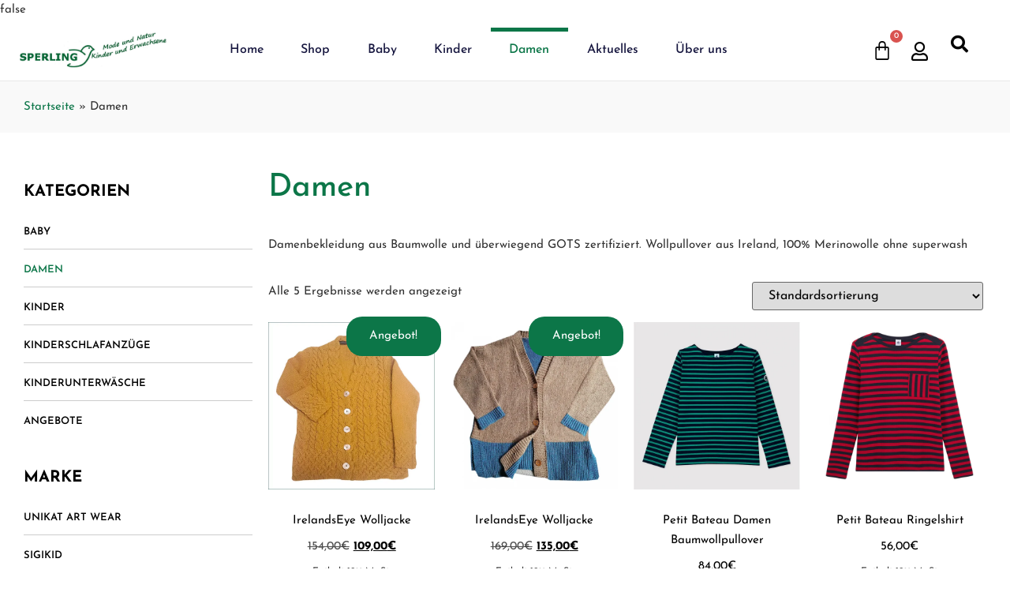

--- FILE ---
content_type: text/html; charset=UTF-8
request_url: https://www.sperling-goettingen.de/kategorie/damen/
body_size: 41154
content:
false<!doctype html>
<html lang="de">
<head>
	<meta charset="UTF-8">
	<meta name="viewport" content="width=device-width, initial-scale=1">
	<link rel="profile" href="https://gmpg.org/xfn/11">
	<meta name='robots' content='index, follow, max-image-preview:large, max-snippet:-1, max-video-preview:-1' />

	<!-- This site is optimized with the Yoast SEO plugin v26.8 - https://yoast.com/product/yoast-seo-wordpress/ -->
	<title>Damen Archive - SPERLING Mode und Natur</title><style id="rocket-critical-css">:root{--woocommerce:#7F54B3;--wc-green:#7ad03a;--wc-red:#a00;--wc-orange:#ffba00;--wc-blue:#2ea2cc;--wc-primary:#7F54B3;--wc-primary-text:white;--wc-secondary:#e9e6ed;--wc-secondary-text:#515151;--wc-highlight:#b3af54;--wc-highligh-text:white;--wc-content-bg:#fff;--wc-subtext:#767676}.woocommerce img,.woocommerce-page img{height:auto;max-width:100%}.woocommerce ul.products,.woocommerce-page ul.products{clear:both}.woocommerce ul.products::after,.woocommerce ul.products::before,.woocommerce-page ul.products::after,.woocommerce-page ul.products::before{content:" ";display:table}.woocommerce ul.products::after,.woocommerce-page ul.products::after{clear:both}.woocommerce ul.products li.product,.woocommerce-page ul.products li.product{float:left;margin:0 3.8% 2.992em 0;padding:0;position:relative;width:22.05%;margin-left:0}.woocommerce ul.products li.first,.woocommerce-page ul.products li.first{clear:both}.woocommerce ul.products li.last,.woocommerce-page ul.products li.last{margin-right:0}.woocommerce .woocommerce-result-count,.woocommerce-page .woocommerce-result-count{float:left}.woocommerce .woocommerce-ordering,.woocommerce-page .woocommerce-ordering{float:right}:root{--woocommerce:#7F54B3;--wc-green:#7ad03a;--wc-red:#a00;--wc-orange:#ffba00;--wc-blue:#2ea2cc;--wc-primary:#7F54B3;--wc-primary-text:white;--wc-secondary:#e9e6ed;--wc-secondary-text:#515151;--wc-highlight:#b3af54;--wc-highligh-text:white;--wc-content-bg:#fff;--wc-subtext:#767676}.screen-reader-text{clip:rect(1px,1px,1px,1px);height:1px;overflow:hidden;position:absolute!important;width:1px;word-wrap:normal!important}.woocommerce div.product{margin-bottom:0;position:relative}.woocommerce ul.products{margin:0 0 1em;padding:0;list-style:none outside;clear:both}.woocommerce ul.products::after,.woocommerce ul.products::before{content:" ";display:table}.woocommerce ul.products::after{clear:both}.woocommerce ul.products li{list-style:none outside}.woocommerce ul.products li.product .woocommerce-loop-product__title{padding:.5em 0;margin:0;font-size:1em}.woocommerce ul.products li.product a{text-decoration:none}.woocommerce ul.products li.product a img{width:100%;height:auto;display:block;margin:0 0 1em;box-shadow:none}.woocommerce ul.products li.product .button{display:inline-block;margin-top:1em}.woocommerce ul.products li.product .price{display:block;font-weight:400;margin-bottom:.5em;font-size:.857em}.woocommerce .woocommerce-result-count{margin:0 0 1em}.woocommerce .woocommerce-ordering{margin:0 0 1em}.woocommerce .woocommerce-ordering select{vertical-align:top}a,a:visited{text-decoration:underline}*,::after,::before{box-sizing:border-box}a{text-decoration:none;background-color:transparent;-webkit-text-decoration-skip:objects}html{line-height:1.15;-webkit-text-size-adjust:100%}*,:after,:before{box-sizing:border-box}body{margin:0;font-family:-apple-system,BlinkMacSystemFont,Segoe UI,Roboto,Helvetica Neue,Arial,Noto Sans,sans-serif,Apple Color Emoji,Segoe UI Emoji,Segoe UI Symbol,Noto Color Emoji;font-size:1rem;font-weight:400;line-height:1.5;color:#333;background-color:#fff;-webkit-font-smoothing:antialiased;-moz-osx-font-smoothing:grayscale}h1,h2,h3{margin-block-start:.5rem;margin-block-end:1rem;font-family:inherit;font-weight:500;line-height:1.2;color:inherit}h1{font-size:2.5rem}h2{font-size:2rem}h3{font-size:1.75rem}p{margin-block-start:0;margin-block-end:.9rem}a{background-color:transparent;text-decoration:none;color:#c36}img{border-style:none;height:auto;max-width:100%}label{display:inline-block;line-height:1;vertical-align:middle}button,input,select{font-family:inherit;font-size:1rem;line-height:1.5;margin:0}input[type=search],select{width:100%;border:1px solid #666;border-radius:3px;padding:.5rem 1rem}button,input{overflow:visible}button,select{text-transform:none}button{width:auto;-webkit-appearance:button}button::-moz-focus-inner{border-style:none;padding:0}button:-moz-focusring{outline:1px dotted ButtonText}button{display:inline-block;font-weight:400;color:#c36;text-align:center;white-space:nowrap;background-color:transparent;border:1px solid #c36;padding:.5rem 1rem;font-size:1rem;border-radius:3px}fieldset{padding:.35em .75em .625em}legend{box-sizing:border-box;color:inherit;display:table;max-width:100%;padding:0;white-space:normal}[type=checkbox]{box-sizing:border-box;padding:0}[type=search]{-webkit-appearance:textfield;outline-offset:-2px}[type=search]::-webkit-search-decoration{-webkit-appearance:none}::-webkit-file-upload-button{-webkit-appearance:button;font:inherit}select{display:block}table{background-color:transparent;width:100%;margin-block-end:15px;font-size:.9em;border-spacing:0;border-collapse:collapse}table td,table th{padding:15px;line-height:1.5;vertical-align:top;border:1px solid hsla(0,0%,50.2%,.5019607843)}table th{font-weight:700}table tbody>tr:nth-child(odd)>td,table tbody>tr:nth-child(odd)>th{background-color:hsla(0,0%,50.2%,.0705882353)}li,ul{margin-block-start:0;margin-block-end:0;border:0;outline:0;font-size:100%;vertical-align:baseline;background:transparent}.screen-reader-text{clip:rect(1px,1px,1px,1px);height:1px;overflow:hidden;position:absolute!important;width:1px;word-wrap:normal!important}.site-navigation{grid-area:nav-menu;display:flex;align-items:center;flex-grow:1}@font-face{font-display:swap;font-family:eicons;src:url(https://www.sperling-goettingen.de/wp-content/plugins/elementor/assets/lib/eicons/fonts/eicons.eot?5.29.0);src:url(https://www.sperling-goettingen.de/wp-content/plugins/elementor/assets/lib/eicons/fonts/eicons.eot?5.29.0#iefix) format("embedded-opentype"),url(https://www.sperling-goettingen.de/wp-content/plugins/elementor/assets/lib/eicons/fonts/eicons.woff2?5.29.0) format("woff2"),url(https://www.sperling-goettingen.de/wp-content/plugins/elementor/assets/lib/eicons/fonts/eicons.woff?5.29.0) format("woff"),url(https://www.sperling-goettingen.de/wp-content/plugins/elementor/assets/lib/eicons/fonts/eicons.ttf?5.29.0) format("truetype"),url(https://www.sperling-goettingen.de/wp-content/plugins/elementor/assets/lib/eicons/fonts/eicons.svg?5.29.0#eicon) format("svg");font-weight:400;font-style:normal}[class*=" eicon-"],[class^=eicon]{display:inline-block;font-family:eicons;font-size:inherit;font-weight:400;font-style:normal;font-variant:normal;line-height:1;text-rendering:auto;-webkit-font-smoothing:antialiased;-moz-osx-font-smoothing:grayscale}.eicon-menu-bar:before{content:"\e816"}.eicon-close:before{content:"\e87f"}.eicon-bag-medium:before{content:"\e8e4"}.dialog-close-button{position:absolute;margin-block-start:15px;right:15px;color:var(--e-a-color-txt);font-size:15px;line-height:1}.elementor-screen-only,.screen-reader-text{position:absolute;top:-10000em;width:1px;height:1px;margin:-1px;padding:0;overflow:hidden;clip:rect(0,0,0,0);border:0}.elementor *,.elementor :after,.elementor :before{box-sizing:border-box}.elementor a{box-shadow:none;text-decoration:none}.elementor img{height:auto;max-width:100%;border:none;border-radius:0;box-shadow:none}.elementor-widget-wrap>.elementor-element.elementor-absolute{position:absolute}.elementor-widget-wrap .elementor-element.elementor-widget__width-auto{max-width:100%}.elementor-element{--flex-direction:initial;--flex-wrap:initial;--justify-content:initial;--align-items:initial;--align-content:initial;--gap:initial;--flex-basis:initial;--flex-grow:initial;--flex-shrink:initial;--order:initial;--align-self:initial;flex-basis:var(--flex-basis);flex-grow:var(--flex-grow);flex-shrink:var(--flex-shrink);order:var(--order);align-self:var(--align-self)}.elementor-element.elementor-absolute{z-index:1}.elementor-align-center{text-align:center}.elementor-align-left{text-align:left}:root{--page-title-display:block}.elementor-page-title{display:var(--page-title-display)}.elementor-section{position:relative}.elementor-section .elementor-container{display:flex;margin-right:auto;margin-left:auto;position:relative}@media (max-width:1024px){.elementor-section .elementor-container{flex-wrap:wrap}}.elementor-section.elementor-section-boxed>.elementor-container{max-width:1140px}.elementor-widget-wrap{position:relative;width:100%;flex-wrap:wrap;align-content:flex-start}.elementor:not(.elementor-bc-flex-widget) .elementor-widget-wrap{display:flex}.elementor-widget-wrap>.elementor-element{width:100%}.elementor-widget{position:relative}.elementor-widget:not(:last-child){margin-bottom:20px}.elementor-widget:not(:last-child).elementor-absolute,.elementor-widget:not(:last-child).elementor-widget__width-auto{margin-bottom:0}.elementor-column{position:relative;min-height:1px;display:flex}.elementor-column-gap-narrow>.elementor-column>.elementor-element-populated{padding:5px}.elementor-column-gap-default>.elementor-column>.elementor-element-populated{padding:10px}.elementor-inner-section .elementor-column-gap-no .elementor-element-populated{padding:0}@media (min-width:768px){.elementor-column.elementor-col-33{width:33.333%}.elementor-column.elementor-col-50{width:50%}.elementor-column.elementor-col-66{width:66.666%}.elementor-column.elementor-col-100{width:100%}}@media (max-width:767px){.elementor-reverse-mobile>.elementor-container>:first-child{order:10}.elementor-reverse-mobile>.elementor-container>:nth-child(2){order:9}.elementor-column{width:100%}}ul.elementor-icon-list-items.elementor-inline-items{display:flex;flex-wrap:wrap}ul.elementor-icon-list-items.elementor-inline-items .elementor-inline-item{word-break:break-word}.elementor-grid{display:grid;grid-column-gap:var(--grid-column-gap);grid-row-gap:var(--grid-row-gap)}.elementor-button{display:inline-block;line-height:1;background-color:#69727d;font-size:15px;padding:12px 24px;border-radius:3px;color:#fff;fill:#fff;text-align:center}.elementor-button:visited{color:#fff}.elementor-button-icon{flex-grow:0;order:5}.elementor-button-text{flex-grow:1;order:10;display:inline-block}.elementor-button span{text-decoration:inherit}.elementor-icon{display:inline-block;line-height:1;color:#69727d;font-size:50px;text-align:center}.elementor-icon svg{width:1em;height:1em;position:relative;display:block}.elementor-icon svg:before{position:absolute;left:50%;transform:translateX(-50%)}.elementor-element,.elementor-lightbox{--swiper-theme-color:#000;--swiper-navigation-size:44px;--swiper-pagination-bullet-size:6px;--swiper-pagination-bullet-horizontal-gap:6px}.elementor-lightbox{--lightbox-ui-color:hsla(0,0%,93.3%,0.9);--lightbox-ui-color-hover:#fff;--lightbox-text-color:var(--lightbox-ui-color);--lightbox-header-icons-size:20px;--lightbox-navigation-icons-size:25px}.elementor .elementor-element ul.elementor-icon-list-items{padding:0}@media (max-width:767px){.elementor .elementor-hidden-phone{display:none}}@media (min-width:768px) and (max-width:1024px){.elementor .elementor-hidden-tablet{display:none}}@media (min-width:1025px) and (max-width:99999px){.elementor .elementor-hidden-desktop{display:none}}.elementor-heading-title{padding:0;margin:0;line-height:1}.elementor-widget-heading .elementor-heading-title.elementor-size-medium{font-size:19px}.elementor-widget.elementor-icon-list--layout-inline .elementor-widget-container{overflow:hidden}.elementor-widget .elementor-icon-list-items.elementor-inline-items{margin-right:-8px;margin-left:-8px}.elementor-widget .elementor-icon-list-items.elementor-inline-items .elementor-icon-list-item{margin-right:8px;margin-left:8px}.elementor-widget .elementor-icon-list-items.elementor-inline-items .elementor-icon-list-item:after{width:auto;left:auto;right:auto;position:relative;height:100%;border-top:0;border-bottom:0;border-right:0;border-left-width:1px;border-style:solid;right:-8px}.elementor-widget .elementor-icon-list-items{list-style-type:none;margin:0;padding:0}.elementor-widget .elementor-icon-list-item{margin:0;padding:0;position:relative}.elementor-widget .elementor-icon-list-item:after{position:absolute;bottom:0;width:100%}.elementor-widget .elementor-icon-list-item,.elementor-widget .elementor-icon-list-item a{display:flex;font-size:inherit;align-items:var(--icon-vertical-align,center)}.elementor-widget .elementor-icon-list-icon+.elementor-icon-list-text{align-self:center;padding-inline-start:5px}.elementor-widget .elementor-icon-list-icon{display:flex;position:relative;top:var(--icon-vertical-offset,initial)}.elementor-widget .elementor-icon-list-icon i{width:1.25em;font-size:var(--e-icon-list-icon-size)}.elementor-widget.elementor-widget-icon-list .elementor-icon-list-icon{text-align:var(--e-icon-list-icon-align)}.elementor-widget.elementor-list-item-link-full_width a{width:100%}.elementor-widget.elementor-align-center .elementor-icon-list-item,.elementor-widget.elementor-align-center .elementor-icon-list-item a{justify-content:center}.elementor-widget.elementor-align-center .elementor-icon-list-item:after{margin:auto}.elementor-widget.elementor-align-center .elementor-inline-items{justify-content:center}.elementor-widget:not(.elementor-align-right) .elementor-icon-list-item:after{left:0}.elementor-widget:not(.elementor-align-left) .elementor-icon-list-item:after{right:0}@media (min-width:-1){.elementor-widget:not(.elementor-widescreen-align-right) .elementor-icon-list-item:after{left:0}.elementor-widget:not(.elementor-widescreen-align-left) .elementor-icon-list-item:after{right:0}}@media (max-width:-1){.elementor-widget:not(.elementor-laptop-align-right) .elementor-icon-list-item:after{left:0}.elementor-widget:not(.elementor-laptop-align-left) .elementor-icon-list-item:after{right:0}}@media (max-width:-1){.elementor-widget:not(.elementor-tablet_extra-align-right) .elementor-icon-list-item:after{left:0}.elementor-widget:not(.elementor-tablet_extra-align-left) .elementor-icon-list-item:after{right:0}}@media (max-width:1024px){.elementor-widget:not(.elementor-tablet-align-right) .elementor-icon-list-item:after{left:0}.elementor-widget:not(.elementor-tablet-align-left) .elementor-icon-list-item:after{right:0}}@media (max-width:-1){.elementor-widget:not(.elementor-mobile_extra-align-right) .elementor-icon-list-item:after{left:0}.elementor-widget:not(.elementor-mobile_extra-align-left) .elementor-icon-list-item:after{right:0}}@media (max-width:767px){.elementor-widget:not(.elementor-mobile-align-right) .elementor-icon-list-item:after{left:0}.elementor-widget:not(.elementor-mobile-align-left) .elementor-icon-list-item:after{right:0}}.elementor-widget-image{text-align:center}.elementor-widget-image a{display:inline-block}.elementor-widget-image img{vertical-align:middle;display:inline-block}.elementor-column .elementor-spacer-inner{height:var(--spacer-size)}:root{--swiper-theme-color:#007aff}:root{--swiper-navigation-size:44px}.elementor-kit-13{--e-global-color-primary:#0C7648;--e-global-color-secondary:#000000;--e-global-color-text:#000000;--e-global-color-accent:#0C7648;--e-global-color-6314501:#2C8229;--e-global-color-13be1d6:#FFFFFF;--e-global-color-3ada0a7:#02010100;--e-global-color-30cba66:#F9F9F9;--e-global-color-9d2e09e:#DEE2E6;--e-global-color-b6ce32e:#C5D6CC;--e-global-typography-primary-font-family:"Josefin Sans";--e-global-typography-primary-font-weight:500;--e-global-typography-secondary-font-family:"Josefin Sans";--e-global-typography-secondary-font-weight:500;--e-global-typography-text-font-family:"Josefin Sans";--e-global-typography-text-font-size:15px;--e-global-typography-text-font-weight:400;--e-global-typography-text-line-height:1.7em;--e-global-typography-accent-font-family:"Josefin Sans";--e-global-typography-accent-font-size:15px;--e-global-typography-accent-font-weight:500;--e-global-typography-accent-line-height:1.7em;--e-global-typography-b900021-font-family:"Josefin Sans";--e-global-typography-b900021-font-size:15px;--e-global-typography-b900021-font-weight:400;--e-global-typography-b900021-text-transform:uppercase;font-family:var(--e-global-typography-text-font-family),Sans-serif;font-size:var(--e-global-typography-text-font-size);font-weight:var(--e-global-typography-text-font-weight);line-height:var(--e-global-typography-text-line-height)}.elementor-kit-13 a{color:var(--e-global-color-primary)}.elementor-kit-13 h1{font-family:"Josefin Sans",Sans-serif;font-weight:500}.elementor-section.elementor-section-boxed>.elementor-container{max-width:1320px}.elementor-widget:not(:last-child){margin-block-end:20px}.elementor-element{--widgets-spacing:20px 20px}@media (max-width:1024px){.elementor-kit-13{--e-global-typography-primary-font-size:30px;font-size:var(--e-global-typography-text-font-size);line-height:var(--e-global-typography-text-line-height)}.elementor-kit-13 h1{font-size:30px}.elementor-section.elementor-section-boxed>.elementor-container{max-width:1024px}}@media (max-width:767px){.elementor-kit-13{--e-global-typography-primary-font-size:24px;font-size:var(--e-global-typography-text-font-size);line-height:var(--e-global-typography-text-line-height)}.elementor-kit-13 h1{font-size:24px}.elementor-section.elementor-section-boxed>.elementor-container{max-width:767px}}body{overflow-x:hidden}.elementor-location-header:before{content:"";display:table;clear:both}[data-elementor-type=popup]:not(.elementor-edit-area){display:none}.elementor-products-grid ul.products.elementor-grid{display:grid;margin:0;grid-column-gap:20px;grid-row-gap:40px}.elementor-products-grid ul.products.elementor-grid:after,.elementor-products-grid ul.products.elementor-grid:before{content:none;display:none}.elementor-products-grid ul.products.elementor-grid li.product{width:auto;padding:0;margin:0;float:none;display:var(--button-align-display);flex-direction:var(--button-align-direction);justify-content:var(--button-align-justify)}.elementor-products-grid ul.products.elementor-grid li.product a.woocommerce-loop-product__link{display:block;position:relative}.woocommerce .elementor-element.elementor-products-grid ul.products li.product{width:auto}@media (min-width:1025px){.elementor-widget-wc-archive-products .woocommerce.columns-4 ul.products{grid-template-columns:repeat(4,1fr)}}@media (max-width:1024px){.elementor-widget-wc-archive-products .products{grid-template-columns:repeat(3,1fr)}}@media (max-width:767px){.elementor-widget-wc-archive-products .products{grid-template-columns:repeat(2,1fr)}}.elementor-menu-cart__wrapper{text-align:var(--main-alignment,left)}.elementor-menu-cart__toggle_wrapper{display:inline-block;position:relative}.elementor-menu-cart__toggle{display:inline-block}.elementor-menu-cart__toggle .elementor-button{background-color:var(--toggle-button-background-color,transparent);color:var(--toggle-button-text-color,#69727d);border:var(--toggle-button-border-width,1px) var(--toggle-button-border-type,solid) var(--toggle-button-border-color,#69727d);border-radius:var(--toggle-button-border-radius,0);display:inline-flex;flex-direction:row-reverse;align-items:center;padding:var(--toggle-icon-padding,12px 24px)}.elementor-menu-cart__toggle .elementor-button-text{margin-inline-end:.3em}.elementor-menu-cart__toggle .elementor-button-icon{position:relative}.elementor-menu-cart__toggle .elementor-button-icon{color:var(--toggle-button-icon-color,#69727d);font-size:var(--toggle-icon-size,inherit)}.elementor-menu-cart--items-indicator-bubble .elementor-menu-cart__toggle .elementor-button-icon .elementor-button-icon-qty[data-counter]{display:block;position:absolute;min-width:1.6em;height:1.6em;line-height:1.5em;top:-.7em;inset-inline-end:-.7em;border-radius:100%;color:var(--items-indicator-text-color,#fff);background-color:var(--items-indicator-background-color,#d9534f);text-align:center;font-size:10px}.elementor-menu-cart__container{transform:scale(1);overflow:hidden;position:fixed;z-index:9998;top:0;left:0;width:100vw;height:100%;background-color:rgba(0,0,0,.25);text-align:left}.elementor-menu-cart__main{position:fixed;left:var(--side-cart-alignment-left,auto);right:var(--side-cart-alignment-right,0);transform:translateX(0);top:0;bottom:0;display:flex;flex-direction:column;align-items:stretch;font-size:14px;min-height:200px;width:350px;max-width:100%;padding:var(--cart-padding,20px 30px);background-color:var(--cart-background-color,#fff);box-shadow:0 0 20px rgba(0,0,0,.2);border-style:var(--cart-border-style,none);border-color:var(--cart-border-color,initial);border-radius:var(--cart-border-radius,0);margin-top:var(--mini-cart-spacing,0)}.elementor-menu-cart__main .widget_shopping_cart_content{height:100%;display:flex;flex-direction:column}body.elementor-default .elementor-widget-woocommerce-menu-cart:not(.elementor-menu-cart--shown) .elementor-menu-cart__container{background-color:transparent;transform:scale(0)}body.elementor-default .elementor-widget-woocommerce-menu-cart:not(.elementor-menu-cart--shown) .elementor-menu-cart__main{overflow:hidden;opacity:0;transform:var(--side-cart-alignment-transform,translateX(100%))}.elementor-menu-cart__close-button{width:var(--cart-close-icon-size,25px);height:var(--cart-close-icon-size,25px);position:relative;margin:0 0 20px;align-self:flex-end;display:inline-block;font-family:eicons;font-size:20px;line-height:1}.elementor-menu-cart__close-button:after,.elementor-menu-cart__close-button:before{content:"";position:absolute;height:3px;width:100%;top:50%;left:0;margin-top:-1px;background:var(--cart-close-button-color,#69727d);border-radius:1px}.elementor-menu-cart__close-button:before{transform:rotate(45deg)}.elementor-menu-cart__close-button:after{transform:rotate(-45deg)}.elementor-widget-woocommerce-menu-cart:not(.elementor-menu-cart--show-subtotal-yes) .elementor-menu-cart__toggle .elementor-button-text{display:none}.elementor-search-form{display:block}.elementor-search-form input[type=search]{margin:0;border:0;padding:0;display:inline-block;vertical-align:middle;white-space:normal;background:none;line-height:1;min-width:0;font-size:15px;-webkit-appearance:none;-moz-appearance:none}.elementor-search-form__container{display:flex;overflow:hidden;border:0 solid transparent;min-height:50px}.elementor-search-form__container:not(.elementor-search-form--full-screen){background:#f1f2f3}.elementor-search-form__input{flex-basis:100%;color:#3f444b}.elementor-search-form__input::-moz-placeholder{color:inherit;font-family:inherit;opacity:.6}.elementor-search-form--skin-full_screen .elementor-search-form input[type=search].elementor-search-form__input{font-size:50px;text-align:center;border:solid #fff;border-width:0 0 1px;line-height:1.5;color:#fff}.elementor-search-form--skin-full_screen .elementor-search-form__toggle{display:inline-block;vertical-align:middle;color:var(--e-search-form-toggle-color,#33373d);font-size:var(--e-search-form-toggle-size,33px)}.elementor-search-form--skin-full_screen .elementor-search-form__toggle i{position:relative;display:block;width:var(--e-search-form-toggle-size,33px);height:var(--e-search-form-toggle-size,33px);background-color:var(--e-search-form-toggle-background-color,rgba(0,0,0,.05));border:var(--e-search-form-toggle-border-width,0) solid var(--e-search-form-toggle-color,#33373d);border-radius:var(--e-search-form-toggle-border-radius,3px)}.elementor-search-form--skin-full_screen .elementor-search-form__toggle i:before{position:absolute;left:50%;top:50%;transform:translate(-50%,-50%)}.elementor-search-form--skin-full_screen .elementor-search-form__toggle i:before{font-size:var(--e-search-form-toggle-icon-size,.55em)}.elementor-search-form--skin-full_screen .elementor-search-form__container{align-items:center;position:fixed;z-index:9998;top:0;left:0;right:0;bottom:0;height:100vh;padding:0 15%;background-color:rgba(0,0,0,.8)}.elementor-search-form--skin-full_screen .elementor-search-form__container:not(.elementor-search-form--full-screen){overflow:hidden;opacity:0;transform:scale(0)}.elementor-search-form--skin-full_screen .elementor-search-form__container:not(.elementor-search-form--full-screen) .dialog-lightbox-close-button{display:none}.elementor-icon-list-items .elementor-icon-list-item .elementor-icon-list-text{display:inline-block}.elementor-widget-breadcrumbs{font-size:.85em}.elementor-widget-breadcrumbs p{margin-bottom:0}.elementor-item:after,.elementor-item:before{display:block;position:absolute}.elementor-item:not(:hover):not(:focus):not(.elementor-item-active):not(.highlighted):after,.elementor-item:not(:hover):not(:focus):not(.elementor-item-active):not(.highlighted):before{opacity:0}.elementor-item-active:after,.elementor-item-active:before{transform:scale(1)}.e--pointer-overline .elementor-item:after,.e--pointer-overline .elementor-item:before{height:3px;width:100%;left:0;background-color:#3f444b;z-index:2}.e--pointer-overline.e--animation-grow .elementor-item:not(:hover):not(:focus):not(.elementor-item-active):not(.highlighted):after,.e--pointer-overline.e--animation-grow .elementor-item:not(:hover):not(:focus):not(.elementor-item-active):not(.highlighted):before{height:0;width:0;left:50%}.e--pointer-overline .elementor-item:before{content:"";top:0}.elementor-nav-menu--main .elementor-nav-menu a{padding:13px 20px}.elementor-nav-menu--layout-horizontal{display:flex}.elementor-nav-menu--layout-horizontal .elementor-nav-menu{display:flex;flex-wrap:wrap}.elementor-nav-menu--layout-horizontal .elementor-nav-menu a{white-space:nowrap;flex-grow:1}.elementor-nav-menu--layout-horizontal .elementor-nav-menu>li{display:flex}.elementor-nav-menu--layout-horizontal .elementor-nav-menu>li:not(:first-child)>a{margin-inline-start:var(--e-nav-menu-horizontal-menu-item-margin)}.elementor-nav-menu--layout-horizontal .elementor-nav-menu>li:not(:last-child)>a{margin-inline-end:var(--e-nav-menu-horizontal-menu-item-margin)}.elementor-nav-menu--layout-horizontal .elementor-nav-menu>li:not(:last-child):after{content:var(--e-nav-menu-divider-content,none);height:var(--e-nav-menu-divider-height,35%);border-left:var(--e-nav-menu-divider-width,2px) var(--e-nav-menu-divider-style,solid) var(--e-nav-menu-divider-color,#000);border-bottom-color:var(--e-nav-menu-divider-color,#000);border-right-color:var(--e-nav-menu-divider-color,#000);border-top-color:var(--e-nav-menu-divider-color,#000);align-self:center}.elementor-nav-menu__align-center .elementor-nav-menu{margin-inline-start:auto;margin-inline-end:auto;justify-content:center}.elementor-nav-menu__align-center .elementor-nav-menu--layout-vertical>ul>li>a{justify-content:center}.elementor-nav-menu__align-justify .elementor-nav-menu--layout-horizontal .elementor-nav-menu{width:100%}.elementor-nav-menu__align-justify .elementor-nav-menu--layout-horizontal .elementor-nav-menu>li{flex-grow:1}.elementor-nav-menu__align-justify .elementor-nav-menu--layout-horizontal .elementor-nav-menu>li>a{justify-content:center}.elementor-widget-nav-menu .elementor-widget-container{display:flex;flex-direction:column}.elementor-nav-menu{position:relative;z-index:2}.elementor-nav-menu:after{content:" ";display:block;height:0;font:0/0 serif;clear:both;visibility:hidden;overflow:hidden}.elementor-nav-menu,.elementor-nav-menu li{display:block;list-style:none;margin:0;padding:0;line-height:normal}.elementor-nav-menu a,.elementor-nav-menu li{position:relative}.elementor-nav-menu li{border-width:0}.elementor-nav-menu a{display:flex;align-items:center}.elementor-nav-menu a{padding:10px 20px;line-height:20px}.elementor-nav-menu--dropdown .elementor-item.elementor-item-active{background-color:#3f444b;color:#fff}.elementor-menu-toggle{display:flex;align-items:center;justify-content:center;font-size:var(--nav-menu-icon-size,22px);padding:.25em;border:0 solid;border-radius:3px;background-color:rgba(0,0,0,.05);color:#33373d}.elementor-menu-toggle:not(.elementor-active) .elementor-menu-toggle__icon--close{display:none}.elementor-nav-menu--dropdown{background-color:#fff;font-size:13px}.elementor-nav-menu--dropdown-none .elementor-nav-menu--dropdown{display:none}.elementor-nav-menu--dropdown.elementor-nav-menu__container{margin-top:10px;transform-origin:top;overflow-y:auto;overflow-x:hidden}.elementor-nav-menu--dropdown a{color:#33373d}.elementor-nav-menu--toggle{--menu-height:100vh}.elementor-nav-menu--toggle .elementor-menu-toggle:not(.elementor-active)+.elementor-nav-menu__container{transform:scaleY(0);max-height:0;overflow:hidden}.elementor-nav-menu--stretch .elementor-nav-menu__container.elementor-nav-menu--dropdown{position:absolute;z-index:9997}@media (max-width:767px){.elementor-nav-menu--dropdown-mobile .elementor-nav-menu--main{display:none}}@media (min-width:768px){.elementor-nav-menu--dropdown-mobile .elementor-menu-toggle,.elementor-nav-menu--dropdown-mobile .elementor-nav-menu--dropdown{display:none}.elementor-nav-menu--dropdown-mobile nav.elementor-nav-menu--dropdown.elementor-nav-menu__container{overflow-y:hidden}}.far,.fas{-moz-osx-font-smoothing:grayscale;-webkit-font-smoothing:antialiased;display:inline-block;font-style:normal;font-variant:normal;text-rendering:auto;line-height:1}.fa-phone:before{content:"\f095"}.fa-search:before{content:"\f002"}.fa-user:before{content:"\f007"}.sr-only{border:0;clip:rect(0,0,0,0);height:1px;margin:-1px;overflow:hidden;padding:0;position:absolute;width:1px}@font-face{font-family:"Font Awesome 5 Free";font-style:normal;font-weight:400;font-display:swap;src:url(https://www.sperling-goettingen.de/wp-content/plugins/elementor/assets/lib/font-awesome/webfonts/fa-regular-400.eot);src:url(https://www.sperling-goettingen.de/wp-content/plugins/elementor/assets/lib/font-awesome/webfonts/fa-regular-400.eot?#iefix) format("embedded-opentype"),url(https://www.sperling-goettingen.de/wp-content/plugins/elementor/assets/lib/font-awesome/webfonts/fa-regular-400.woff2) format("woff2"),url(https://www.sperling-goettingen.de/wp-content/plugins/elementor/assets/lib/font-awesome/webfonts/fa-regular-400.woff) format("woff"),url(https://www.sperling-goettingen.de/wp-content/plugins/elementor/assets/lib/font-awesome/webfonts/fa-regular-400.ttf) format("truetype"),url(https://www.sperling-goettingen.de/wp-content/plugins/elementor/assets/lib/font-awesome/webfonts/fa-regular-400.svg#fontawesome) format("svg")}.far{font-weight:400}@font-face{font-family:"Font Awesome 5 Free";font-style:normal;font-weight:900;font-display:swap;src:url(https://www.sperling-goettingen.de/wp-content/plugins/elementor/assets/lib/font-awesome/webfonts/fa-solid-900.eot);src:url(https://www.sperling-goettingen.de/wp-content/plugins/elementor/assets/lib/font-awesome/webfonts/fa-solid-900.eot?#iefix) format("embedded-opentype"),url(https://www.sperling-goettingen.de/wp-content/plugins/elementor/assets/lib/font-awesome/webfonts/fa-solid-900.woff2) format("woff2"),url(https://www.sperling-goettingen.de/wp-content/plugins/elementor/assets/lib/font-awesome/webfonts/fa-solid-900.woff) format("woff"),url(https://www.sperling-goettingen.de/wp-content/plugins/elementor/assets/lib/font-awesome/webfonts/fa-solid-900.ttf) format("truetype"),url(https://www.sperling-goettingen.de/wp-content/plugins/elementor/assets/lib/font-awesome/webfonts/fa-solid-900.svg#fontawesome) format("svg")}.far,.fas{font-family:"Font Awesome 5 Free"}.fas{font-weight:900}.elementor-widget-heading .elementor-heading-title{color:var(--e-global-color-primary);font-family:var(--e-global-typography-primary-font-family),Sans-serif;font-weight:var(--e-global-typography-primary-font-weight)}.elementor-widget-icon.elementor-view-default .elementor-icon{color:var(--e-global-color-primary);border-color:var(--e-global-color-primary)}.elementor-widget-icon.elementor-view-default .elementor-icon svg{fill:var(--e-global-color-primary)}.elementor-widget-icon-list .elementor-icon-list-icon i{color:var(--e-global-color-primary)}.elementor-widget-icon-list .elementor-icon-list-item>a{font-family:var(--e-global-typography-text-font-family),Sans-serif;font-size:var(--e-global-typography-text-font-size);font-weight:var(--e-global-typography-text-font-weight);line-height:var(--e-global-typography-text-line-height)}.elementor-widget-icon-list .elementor-icon-list-text{color:var(--e-global-color-secondary)}.elementor-widget-theme-archive-title .elementor-heading-title{color:var(--e-global-color-primary);font-family:var(--e-global-typography-primary-font-family),Sans-serif;font-weight:var(--e-global-typography-primary-font-weight)}.elementor-widget-nav-menu .elementor-nav-menu .elementor-item{font-family:var(--e-global-typography-primary-font-family),Sans-serif;font-weight:var(--e-global-typography-primary-font-weight)}.elementor-widget-nav-menu .elementor-nav-menu--main .elementor-item{color:var(--e-global-color-text);fill:var(--e-global-color-text)}.elementor-widget-nav-menu .elementor-nav-menu--main .elementor-item.elementor-item-active{color:var(--e-global-color-accent);fill:var(--e-global-color-accent)}.elementor-widget-nav-menu .elementor-nav-menu--main:not(.e--pointer-framed) .elementor-item:before,.elementor-widget-nav-menu .elementor-nav-menu--main:not(.e--pointer-framed) .elementor-item:after{background-color:var(--e-global-color-accent)}.elementor-widget-nav-menu{--e-nav-menu-divider-color:var( --e-global-color-text )}.elementor-widget-nav-menu .elementor-nav-menu--dropdown .elementor-item{font-family:var(--e-global-typography-accent-font-family),Sans-serif;font-size:var(--e-global-typography-accent-font-size);font-weight:var(--e-global-typography-accent-font-weight)}.elementor-widget-search-form input[type="search"].elementor-search-form__input{font-family:var(--e-global-typography-text-font-family),Sans-serif;font-size:var(--e-global-typography-text-font-size);font-weight:var(--e-global-typography-text-font-weight);line-height:var(--e-global-typography-text-line-height)}.elementor-widget-search-form .elementor-search-form__input,.elementor-widget-search-form.elementor-search-form--skin-full_screen input[type="search"].elementor-search-form__input{color:var(--e-global-color-text);fill:var(--e-global-color-text)}.elementor-widget-breadcrumbs{font-family:var(--e-global-typography-secondary-font-family),Sans-serif;font-weight:var(--e-global-typography-secondary-font-weight)}.elementor-widget-wc-archive-products.elementor-wc-products ul.products li.product .woocommerce-loop-product__title{color:var(--e-global-color-primary)}.elementor-widget-wc-archive-products.elementor-wc-products ul.products li.product .woocommerce-loop-product__title{font-family:var(--e-global-typography-primary-font-family),Sans-serif;font-weight:var(--e-global-typography-primary-font-weight)}.elementor-widget-wc-archive-products.elementor-wc-products ul.products li.product .price{color:var(--e-global-color-primary);font-family:var(--e-global-typography-primary-font-family),Sans-serif;font-weight:var(--e-global-typography-primary-font-weight)}.elementor-widget-wc-archive-products.elementor-wc-products ul.products li.product .button{font-family:var(--e-global-typography-accent-font-family),Sans-serif;font-size:var(--e-global-typography-accent-font-size);font-weight:var(--e-global-typography-accent-font-weight);line-height:var(--e-global-typography-accent-line-height)}.elementor-widget-wc-archive-products{--products-title-color:var( --e-global-color-primary )}.elementor-widget-woocommerce-menu-cart .elementor-menu-cart__toggle .elementor-button{font-family:var(--e-global-typography-primary-font-family),Sans-serif;font-weight:var(--e-global-typography-primary-font-weight)}@media (max-width:1024px){.elementor-widget-icon-list .elementor-icon-list-item>a{font-size:var(--e-global-typography-text-font-size);line-height:var(--e-global-typography-text-line-height)}.elementor-widget-nav-menu .elementor-nav-menu--dropdown .elementor-item{font-size:var(--e-global-typography-accent-font-size)}.elementor-widget-search-form input[type="search"].elementor-search-form__input{font-size:var(--e-global-typography-text-font-size);line-height:var(--e-global-typography-text-line-height)}.elementor-widget-wc-archive-products.elementor-wc-products ul.products li.product .button{font-size:var(--e-global-typography-accent-font-size);line-height:var(--e-global-typography-accent-line-height)}}@media (max-width:767px){.elementor-widget-icon-list .elementor-icon-list-item>a{font-size:var(--e-global-typography-text-font-size);line-height:var(--e-global-typography-text-line-height)}.elementor-widget-nav-menu .elementor-nav-menu--dropdown .elementor-item{font-size:var(--e-global-typography-accent-font-size)}.elementor-widget-search-form input[type="search"].elementor-search-form__input{font-size:var(--e-global-typography-text-font-size);line-height:var(--e-global-typography-text-line-height)}.elementor-widget-wc-archive-products.elementor-wc-products ul.products li.product .button{font-size:var(--e-global-typography-accent-font-size);line-height:var(--e-global-typography-accent-line-height)}}.elementor-1640 .elementor-element.elementor-element-1a2bb880>.elementor-container{max-width:1457px}.elementor-1640 .elementor-element.elementor-element-1a2bb880>.elementor-container>.elementor-column>.elementor-widget-wrap{align-content:center;align-items:center}.elementor-1640 .elementor-element.elementor-element-1a2bb880{border-style:solid;border-width:0px 0px 1px 0px;border-color:#8A8B8B33;margin-top:0px;margin-bottom:0px;padding:5px 20px 5px 20px}.elementor-1640 .elementor-element.elementor-element-1a2bb880{border-radius:0px 0px 0px 0px}.elementor-1640 .elementor-element.elementor-element-1778537{text-align:left}.elementor-1640 .elementor-element.elementor-element-1778537 img{width:80%;max-width:80%}.elementor-1640 .elementor-element.elementor-element-691faae2.elementor-column.elementor-element[data-element_type="column"]>.elementor-widget-wrap.elementor-element-populated{align-content:center;align-items:center}.elementor-1640 .elementor-element.elementor-element-c073a85 .elementor-menu-toggle{margin-right:auto;background-color:#ffffff;border-radius:0px}.elementor-1640 .elementor-element.elementor-element-c073a85 .elementor-nav-menu .elementor-item{font-family:"Josefin Sans",Sans-serif;font-size:16px;font-weight:500;line-height:1.7em}.elementor-1640 .elementor-element.elementor-element-c073a85 .elementor-nav-menu--main .elementor-item{color:#16163f;fill:#16163f;padding-left:6px;padding-right:6px;padding-top:15px;padding-bottom:15px}.elementor-1640 .elementor-element.elementor-element-c073a85 .e--pointer-overline .elementor-item:before{height:5px}.elementor-1640 .elementor-element.elementor-element-c073a85{--e-nav-menu-horizontal-menu-item-margin:calc( 0px / 2 );--nav-menu-icon-size:15px;z-index:2}.elementor-1640 .elementor-element.elementor-element-c073a85 .elementor-nav-menu--dropdown a,.elementor-1640 .elementor-element.elementor-element-c073a85 .elementor-menu-toggle{color:var(--e-global-color-text)}.elementor-1640 .elementor-element.elementor-element-c073a85 .elementor-nav-menu--dropdown{background-color:var(--e-global-color-13be1d6)}.elementor-1640 .elementor-element.elementor-element-c073a85 .elementor-nav-menu--dropdown .elementor-item{font-family:var(--e-global-typography-text-font-family),Sans-serif;font-size:var(--e-global-typography-text-font-size);font-weight:var(--e-global-typography-text-font-weight)}.elementor-1640 .elementor-element.elementor-element-c073a85 .elementor-nav-menu__container.elementor-nav-menu--dropdown{box-shadow:0px 15px 20px 0px rgba(0,0,0,0.1)}.elementor-1640 .elementor-element.elementor-element-c073a85 .elementor-nav-menu--dropdown a{padding-left:10px;padding-right:10px;padding-top:20px;padding-bottom:20px}.elementor-1640 .elementor-element.elementor-element-c073a85 .elementor-nav-menu__container.elementor-nav-menu--dropdown{margin-top:15px!important}.elementor-1640 .elementor-element.elementor-element-c073a85 div.elementor-menu-toggle{color:var(--e-global-color-text)}.elementor-1640 .elementor-element.elementor-element-4ee1d38.elementor-column.elementor-element[data-element_type="column"]>.elementor-widget-wrap.elementor-element-populated{align-content:center;align-items:center}.elementor-1640 .elementor-element.elementor-element-4ee1d38.elementor-column>.elementor-widget-wrap{justify-content:flex-end}.elementor-1640 .elementor-element.elementor-element-9124849{--divider-style:solid;--subtotal-divider-style:solid;--elementor-remove-from-cart-button:none;--remove-from-cart-button:block;--toggle-button-icon-color:var( --e-global-color-text );--toggle-button-icon-hover-color:var( --e-global-color-primary );--toggle-button-border-width:0px;--toggle-icon-size:26px;--toggle-icon-padding:10px 10px 10px 10px;--cart-border-style:none;--menu-cart-subtotal-color:var( --e-global-color-text );--product-price-color:var( --e-global-color-text );--cart-footer-layout:1fr 1fr;--products-max-height-sidecart:calc(100vh - 240px);--products-max-height-minicart:calc(100vh - 385px);--view-cart-button-text-color:var( --e-global-color-13be1d6 );--view-cart-button-background-color:var( --e-global-color-text );--checkout-button-text-color:var( --e-global-color-13be1d6 );--checkout-button-background-color:var( --e-global-color-primary );width:auto;max-width:auto}body:not(.rtl) .elementor-1640 .elementor-element.elementor-element-9124849 .elementor-menu-cart__toggle .elementor-button-icon .elementor-button-icon-qty[data-counter]{right:-1.3em;top:-1.3em}.elementor-1640 .elementor-element.elementor-element-9124849 .widget_shopping_cart_content{--subtotal-divider-left-width:0;--subtotal-divider-right-width:0}.elementor-1640 .elementor-element.elementor-element-457ae52 .elementor-icon-list-icon i{color:var(--e-global-color-text)}.elementor-1640 .elementor-element.elementor-element-457ae52{--e-icon-list-icon-size:24px;--e-icon-list-icon-align:center;--e-icon-list-icon-margin:0 calc(var(--e-icon-list-icon-size, 1em) * 0.125);--icon-vertical-offset:0px;width:auto;max-width:auto}.elementor-1640 .elementor-element.elementor-element-457ae52>.elementor-widget-container{padding:12px 10px 10px 10px}.elementor-1640 .elementor-element.elementor-element-9c00593 .elementor-search-form{text-align:right}.elementor-1640 .elementor-element.elementor-element-9c00593 .elementor-search-form__toggle{--e-search-form-toggle-size:40px;--e-search-form-toggle-color:var( --e-global-color-text );--e-search-form-toggle-background-color:#2C822900}.elementor-1640 .elementor-element.elementor-element-9c00593.elementor-search-form--skin-full_screen .elementor-search-form__container{background-color:#000000C7}.elementor-1640 .elementor-element.elementor-element-9c00593 input[type="search"].elementor-search-form__input{font-family:"Montserrat",Sans-serif;font-size:40px;font-weight:300}.elementor-1640 .elementor-element.elementor-element-9c00593 .elementor-search-form__input,.elementor-1640 .elementor-element.elementor-element-9c00593.elementor-search-form--skin-full_screen input[type="search"].elementor-search-form__input{color:var(--e-global-color-13be1d6);fill:var(--e-global-color-13be1d6)}.elementor-1640 .elementor-element.elementor-element-9c00593.elementor-search-form--skin-full_screen input[type="search"].elementor-search-form__input{border-color:rgba(255,255,255,0.5);border-radius:3px}.elementor-1640 .elementor-element.elementor-element-9c00593>.elementor-widget-container{margin:0px 10px 0px 0px}.elementor-1640 .elementor-element.elementor-element-9c00593{width:auto;max-width:auto;z-index:3}@media (max-width:1024px){.elementor-1640 .elementor-element.elementor-element-583de386.elementor-column{-webkit-box-ordinal-group:calc(1 + 1);-ms-flex-order:1;order:1}.elementor-1640 .elementor-element.elementor-element-691faae2.elementor-column{-webkit-box-ordinal-group:calc(3 + 1);-ms-flex-order:3;order:3}.elementor-1640 .elementor-element.elementor-element-c073a85 .elementor-nav-menu .elementor-item{font-size:22px}.elementor-1640 .elementor-element.elementor-element-c073a85 .elementor-nav-menu--main .elementor-item{padding-top:15px;padding-bottom:15px}.elementor-1640 .elementor-element.elementor-element-c073a85 .elementor-nav-menu--dropdown .elementor-item{font-size:var(--e-global-typography-text-font-size)}.elementor-1640 .elementor-element.elementor-element-c073a85 .elementor-nav-menu__container.elementor-nav-menu--dropdown{margin-top:20px!important}.elementor-1640 .elementor-element.elementor-element-4ee1d38.elementor-column{-webkit-box-ordinal-group:calc(2 + 1);-ms-flex-order:2;order:2}}@media (min-width:768px){.elementor-1640 .elementor-element.elementor-element-583de386{width:19.533%}.elementor-1640 .elementor-element.elementor-element-691faae2{width:55.521%}.elementor-1640 .elementor-element.elementor-element-4ee1d38{width:24.208%}}@media (max-width:1024px) and (min-width:768px){.elementor-1640 .elementor-element.elementor-element-583de386{width:50%}.elementor-1640 .elementor-element.elementor-element-691faae2{width:100%}.elementor-1640 .elementor-element.elementor-element-4ee1d38{width:50%}}@media (max-width:767px){.elementor-1640 .elementor-element.elementor-element-583de386{width:100%}.elementor-1640 .elementor-element.elementor-element-583de386.elementor-column{-webkit-box-ordinal-group:calc(1 + 1);-ms-flex-order:1;order:1}.elementor-1640 .elementor-element.elementor-element-1778537{text-align:center}.elementor-1640 .elementor-element.elementor-element-691faae2{width:30%}.elementor-1640 .elementor-element.elementor-element-691faae2.elementor-column>.elementor-widget-wrap{justify-content:flex-start}.elementor-1640 .elementor-element.elementor-element-691faae2.elementor-column{-webkit-box-ordinal-group:calc(2 + 1);-ms-flex-order:2;order:2}.elementor-1640 .elementor-element.elementor-element-691faae2>.elementor-element-populated{padding:5px 5px 5px 5px}.elementor-1640 .elementor-element.elementor-element-c073a85 .elementor-nav-menu .elementor-item{font-size:24px}.elementor-1640 .elementor-element.elementor-element-c073a85 .elementor-nav-menu--dropdown .elementor-item{font-size:var(--e-global-typography-text-font-size)}.elementor-1640 .elementor-element.elementor-element-c073a85 .elementor-nav-menu--dropdown a{padding-left:30px;padding-right:30px;padding-top:10px;padding-bottom:10px}.elementor-1640 .elementor-element.elementor-element-c073a85 .elementor-nav-menu__container.elementor-nav-menu--dropdown{margin-top:10px!important}.elementor-1640 .elementor-element.elementor-element-4ee1d38{width:70%}.elementor-1640 .elementor-element.elementor-element-4ee1d38.elementor-column{-webkit-box-ordinal-group:calc(3 + 1);-ms-flex-order:3;order:3}.elementor-1640 .elementor-element.elementor-element-4ee1d38>.elementor-element-populated{padding:0px 0px 0px 0px}.elementor-1640 .elementor-element.elementor-element-9c00593{z-index:3}}@font-face{font-family:"Happy Icons";src:url(https://www.sperling-goettingen.de/wp-content/plugins/happy-elementor-addons/assets/fonts/happy-icons.woff2) format("woff2"),url(https://www.sperling-goettingen.de/wp-content/plugins/happy-elementor-addons/assets/fonts/happy-icons.woff) format("woff"),url(https://www.sperling-goettingen.de/wp-content/plugins/happy-elementor-addons/assets/fonts/happy-icons.svg#happy-icons) format("svg");font-weight:normal;font-style:normal;font-display:swap}.hm{font-family:"Happy Icons"!important;speak:none;font-style:normal;font-weight:normal;font-variant:normal;text-transform:none;line-height:1;-webkit-font-smoothing:antialiased;-moz-osx-font-smoothing:grayscale}.hm-ticket2:before{content:"\eb32"}.elementor-1675 .elementor-element.elementor-element-8dfa454 .elementor-nav-menu .elementor-item{font-family:var(--e-global-typography-text-font-family),Sans-serif;font-size:var(--e-global-typography-text-font-size);font-weight:var(--e-global-typography-text-font-weight);line-height:var(--e-global-typography-text-line-height)}.elementor-1675 .elementor-element.elementor-element-8dfa454 .elementor-nav-menu--dropdown a{color:var(--e-global-color-text)}.elementor-1675 .elementor-element.elementor-element-608942d .elementor-nav-menu .elementor-item{font-family:var(--e-global-typography-text-font-family),Sans-serif;font-size:var(--e-global-typography-text-font-size);font-weight:var(--e-global-typography-text-font-weight);line-height:var(--e-global-typography-text-line-height)}.elementor-1675 .elementor-element.elementor-element-99c33d6>.elementor-container>.elementor-column>.elementor-widget-wrap{align-content:center;align-items:center}.elementor-1675 .elementor-element.elementor-element-99c33d6:not(.elementor-motion-effects-element-type-background){background-color:var(--e-global-color-primary)}.elementor-1675 .elementor-element.elementor-element-99c33d6{padding:5px 5px 5px 5px}.elementor-1675 .elementor-element.elementor-element-dc06af0>.elementor-element-populated{border-style:solid;border-width:0px 1px 0px 0px;padding:5px 5px 5px 5px}.elementor-1675 .elementor-element.elementor-element-0d22c29 .elementor-menu-toggle{margin-right:auto;background-color:var(--e-global-color-3ada0a7)}.elementor-1675 .elementor-element.elementor-element-0d22c29 .elementor-nav-menu--dropdown a,.elementor-1675 .elementor-element.elementor-element-0d22c29 .elementor-menu-toggle{color:var(--e-global-color-secondary)}.elementor-1675 .elementor-element.elementor-element-0d22c29 .elementor-nav-menu--dropdown{background-color:#FFFFFF}.elementor-1675 .elementor-element.elementor-element-0d22c29 .elementor-nav-menu--dropdown .elementor-item{font-family:var(--e-global-typography-accent-font-family),Sans-serif;font-size:var(--e-global-typography-accent-font-size);font-weight:var(--e-global-typography-accent-font-weight)}.elementor-1675 .elementor-element.elementor-element-0d22c29 .elementor-nav-menu__container.elementor-nav-menu--dropdown{box-shadow:7px 5px 10px 0px rgba(0,0,0,0.08)}.elementor-1675 .elementor-element.elementor-element-0d22c29 .elementor-nav-menu--dropdown li:not(:last-child){border-style:solid;border-color:rgba(0,0,0,0.07);border-bottom-width:1px}.elementor-1675 .elementor-element.elementor-element-0d22c29 div.elementor-menu-toggle{color:var(--e-global-color-13be1d6)}.elementor-1675 .elementor-element.elementor-element-0bdacbc>.elementor-element-populated{padding:5px 5px 5px 5px}.elementor-1675 .elementor-element.elementor-element-b4802dc .elementor-icon-list-icon i{color:var(--e-global-color-13be1d6)}.elementor-1675 .elementor-element.elementor-element-b4802dc{--e-icon-list-icon-size:16px;--icon-vertical-offset:0px}.elementor-1675 .elementor-element.elementor-element-b4802dc .elementor-icon-list-icon{padding-right:15px}.elementor-1675 .elementor-element.elementor-element-b4802dc .elementor-icon-list-item>a{font-family:var(--e-global-typography-accent-font-family),Sans-serif;font-size:var(--e-global-typography-accent-font-size);font-weight:var(--e-global-typography-accent-font-weight);line-height:var(--e-global-typography-accent-line-height)}.elementor-1675 .elementor-element.elementor-element-b4802dc .elementor-icon-list-text{color:var(--e-global-color-13be1d6)}@media (max-width:1024px){.elementor-1675 .elementor-element.elementor-element-8dfa454 .elementor-nav-menu .elementor-item{font-size:var(--e-global-typography-text-font-size);line-height:var(--e-global-typography-text-line-height)}.elementor-1675 .elementor-element.elementor-element-608942d .elementor-nav-menu .elementor-item{font-size:var(--e-global-typography-text-font-size);line-height:var(--e-global-typography-text-line-height)}.elementor-1675 .elementor-element.elementor-element-0d22c29 .elementor-nav-menu--dropdown .elementor-item{font-size:var(--e-global-typography-accent-font-size)}.elementor-1675 .elementor-element.elementor-element-0d22c29>.elementor-widget-container{margin:0px 0px 0px 0px;padding:0px 15px 0px 0px}.elementor-1675 .elementor-element.elementor-element-b4802dc .elementor-icon-list-item>a{font-size:var(--e-global-typography-accent-font-size);line-height:var(--e-global-typography-accent-line-height)}}@media (max-width:767px){.elementor-1675 .elementor-element.elementor-element-8dfa454 .elementor-nav-menu .elementor-item{font-size:var(--e-global-typography-text-font-size);line-height:var(--e-global-typography-text-line-height)}.elementor-1675 .elementor-element.elementor-element-608942d .elementor-nav-menu .elementor-item{font-size:var(--e-global-typography-text-font-size);line-height:var(--e-global-typography-text-line-height)}.elementor-1675 .elementor-element.elementor-element-99c33d6{z-index:2}.elementor-1675 .elementor-element.elementor-element-dc06af0{width:50%}.elementor-1675 .elementor-element.elementor-element-dc06af0.elementor-column.elementor-element[data-element_type="column"]>.elementor-widget-wrap.elementor-element-populated{align-content:center;align-items:center}.elementor-1675 .elementor-element.elementor-element-0d22c29 .elementor-nav-menu--dropdown .elementor-item{font-size:var(--e-global-typography-accent-font-size)}.elementor-1675 .elementor-element.elementor-element-0d22c29 .elementor-nav-menu__container.elementor-nav-menu--dropdown{margin-top:15px!important}.elementor-1675 .elementor-element.elementor-element-0d22c29{--nav-menu-icon-size:19px}.elementor-1675 .elementor-element.elementor-element-0bdacbc{width:50%}.elementor-1675 .elementor-element.elementor-element-0bdacbc.elementor-column.elementor-element[data-element_type="column"]>.elementor-widget-wrap.elementor-element-populated{align-content:center;align-items:center}.elementor-1675 .elementor-element.elementor-element-b4802dc .elementor-icon-list-item>a{font-size:var(--e-global-typography-accent-font-size);line-height:var(--e-global-typography-accent-line-height)}}.elementor-1675 .elementor-element.elementor-element-0d22c29 .eicon-menu-bar::after{padding-left:10px;content:"Menu";display:inline-block;font-family:var(--e-global-typography-text-font-family),Sans-serif;font-weight:var(--e-global-typography-text-font-weight)}.elementor-1675 .elementor-element.elementor-element-0d22c29 .elementor-nav-menu--dropdown{top:auto!important;bottom:35px!important}.elementor-250 .elementor-element.elementor-element-9c068d6:not(.elementor-motion-effects-element-type-background){background-color:var(--e-global-color-30cba66)}.elementor-250 .elementor-element.elementor-element-9c068d6{padding:10px 20px 10px 20px}.elementor-250 .elementor-element.elementor-element-e629cce{font-family:var(--e-global-typography-text-font-family),Sans-serif;font-size:var(--e-global-typography-text-font-size);font-weight:var(--e-global-typography-text-font-weight);line-height:var(--e-global-typography-text-line-height)}.elementor-250 .elementor-element.elementor-element-68cf748{padding:40px 20px 80px 20px}.elementor-250 .elementor-element.elementor-element-9ee7980{margin-top:0px;margin-bottom:40px}.elementor-250 .elementor-element.elementor-element-dc9321c>.elementor-element-populated{padding:0px 0px 0px 0px}.elementor-250 .elementor-element.elementor-element-0ee0529 .elementor-heading-title{color:var(--e-global-color-text);font-family:"Josefin Sans",Sans-serif;font-size:20px;font-weight:900;text-transform:uppercase}.elementor-250 .elementor-element.elementor-element-0ee0529>.elementor-widget-container{margin:15px 0px 0px 0px}.elementor-250 .elementor-element.elementor-element-728b281 .elementor-nav-menu .elementor-item{font-family:"Josefin Sans",Sans-serif;font-size:13px;font-weight:600;text-transform:uppercase;line-height:1.7em}.elementor-250 .elementor-element.elementor-element-728b281 .elementor-nav-menu--main .elementor-item{color:var(--e-global-color-text);fill:var(--e-global-color-text);padding-left:0px;padding-right:0px;padding-top:10px;padding-bottom:10px}.elementor-250 .elementor-element.elementor-element-728b281 .elementor-nav-menu--main .elementor-item.elementor-item-active{color:var(--e-global-color-primary)}.elementor-250 .elementor-element.elementor-element-728b281{--e-nav-menu-horizontal-menu-item-margin:calc( 5px / 2 )}.elementor-250 .elementor-element.elementor-element-728b281 .elementor-nav-menu--main:not(.elementor-nav-menu--layout-horizontal) .elementor-nav-menu>li:not(:last-child){margin-bottom:5px}.elementor-250 .elementor-element.elementor-element-728b281 .elementor-nav-menu--dropdown a{color:var(--e-global-color-text)}.elementor-250 .elementor-element.elementor-element-728b281 .elementor-nav-menu--dropdown a.elementor-item-active{color:var(--e-global-color-primary)}.elementor-250 .elementor-element.elementor-element-728b281 .elementor-nav-menu--dropdown a.elementor-item-active{color:var(--e-global-color-primary)}.elementor-250 .elementor-element.elementor-element-1428a29{margin-top:0px;margin-bottom:0px}.elementor-250 .elementor-element.elementor-element-bed8de2>.elementor-element-populated{padding:0px 0px 0px 0px}.elementor-250 .elementor-element.elementor-element-5a9653e .elementor-heading-title{color:var(--e-global-color-text);font-family:"Josefin Sans",Sans-serif;font-size:20px;font-weight:900;text-transform:uppercase}.elementor-250 .elementor-element.elementor-element-ac5a969 .elementor-nav-menu .elementor-item{font-family:"Josefin Sans",Sans-serif;font-size:13px;font-weight:600;text-transform:uppercase;line-height:1.7em}.elementor-250 .elementor-element.elementor-element-ac5a969 .elementor-nav-menu--main .elementor-item{color:var(--e-global-color-text);fill:var(--e-global-color-text);padding-left:0px;padding-right:0px;padding-top:10px;padding-bottom:10px}.elementor-250 .elementor-element.elementor-element-ac5a969{--e-nav-menu-horizontal-menu-item-margin:calc( 5px / 2 )}.elementor-250 .elementor-element.elementor-element-ac5a969 .elementor-nav-menu--main:not(.elementor-nav-menu--layout-horizontal) .elementor-nav-menu>li:not(:last-child){margin-bottom:5px}.elementor-250 .elementor-element.elementor-element-ac5a969 .elementor-nav-menu--dropdown a{color:var(--e-global-color-text)}.elementor-250 .elementor-element.elementor-element-87e34db{text-align:left}.elementor-250 .elementor-element.elementor-element-87e34db .elementor-heading-title{color:var(--e-global-color-primary);font-family:var(--e-global-typography-primary-font-family),Sans-serif;font-weight:var(--e-global-typography-primary-font-weight)}.elementor-250 .elementor-element.elementor-element-87e34db>.elementor-widget-container{margin:0px 0px 20px 0px}.elementor-250 .elementor-element.elementor-element-40d9df7.elementor-wc-products ul.products{grid-column-gap:20px;grid-row-gap:40px}.elementor-250 .elementor-element.elementor-element-40d9df7.elementor-wc-products ul.products li.product{text-align:center}.elementor-250 .elementor-element.elementor-element-40d9df7.elementor-wc-products .attachment-woocommerce_thumbnail{margin-bottom:20px}.elementor-250 .elementor-element.elementor-element-40d9df7.elementor-wc-products ul.products li.product .woocommerce-loop-product__title{color:var(--e-global-color-text)}.elementor-250 .elementor-element.elementor-element-40d9df7.elementor-wc-products ul.products li.product .woocommerce-loop-product__title{font-family:var(--e-global-typography-text-font-family),Sans-serif;font-size:var(--e-global-typography-text-font-size);font-weight:var(--e-global-typography-text-font-weight);line-height:var(--e-global-typography-text-line-height)}.elementor-250 .elementor-element.elementor-element-40d9df7.elementor-wc-products ul.products li.product .price{color:var(--e-global-color-text);font-family:var(--e-global-typography-text-font-family),Sans-serif;font-size:var(--e-global-typography-text-font-size);font-weight:var(--e-global-typography-text-font-weight);line-height:var(--e-global-typography-text-line-height)}.elementor-250 .elementor-element.elementor-element-40d9df7.elementor-wc-products ul.products li.product .button{color:var(--e-global-color-primary);background-color:rgba(0,0,0,0);border-color:var(--e-global-color-9d2e09e);font-family:var(--e-global-typography-accent-font-family),Sans-serif;font-size:var(--e-global-typography-accent-font-size);font-weight:var(--e-global-typography-accent-font-weight);line-height:var(--e-global-typography-accent-line-height);border-radius:0px 0px 0px 0px;margin-top:0px}body.elementor-page-250{padding:-1px -1px -1px -1px}@media (min-width:768px){.elementor-250 .elementor-element.elementor-element-780d645{width:25%}.elementor-250 .elementor-element.elementor-element-08ed275{width:74.665%}}@media (max-width:1024px){.elementor-250 .elementor-element.elementor-element-e629cce{font-size:var(--e-global-typography-text-font-size);line-height:var(--e-global-typography-text-line-height)}.elementor-250 .elementor-element.elementor-element-0ee0529>.elementor-widget-container{margin:5px 0px 0px 0px}.elementor-250 .elementor-element.elementor-element-40d9df7.elementor-wc-products ul.products{grid-column-gap:20px;grid-row-gap:40px}.elementor-250 .elementor-element.elementor-element-40d9df7.elementor-wc-products ul.products li.product .woocommerce-loop-product__title{font-size:var(--e-global-typography-text-font-size);line-height:var(--e-global-typography-text-line-height)}.elementor-250 .elementor-element.elementor-element-40d9df7.elementor-wc-products ul.products li.product .price{font-size:var(--e-global-typography-text-font-size);line-height:var(--e-global-typography-text-line-height)}.elementor-250 .elementor-element.elementor-element-40d9df7.elementor-wc-products ul.products li.product .button{font-size:var(--e-global-typography-accent-font-size);line-height:var(--e-global-typography-accent-line-height)}}@media (max-width:767px){.elementor-250 .elementor-element.elementor-element-e629cce{font-size:var(--e-global-typography-text-font-size);line-height:var(--e-global-typography-text-line-height)}.elementor-250 .elementor-element.elementor-element-40d9df7.elementor-wc-products ul.products{grid-column-gap:20px;grid-row-gap:40px}.elementor-250 .elementor-element.elementor-element-40d9df7.elementor-wc-products ul.products li.product .woocommerce-loop-product__title{font-size:var(--e-global-typography-text-font-size);line-height:var(--e-global-typography-text-line-height)}.elementor-250 .elementor-element.elementor-element-40d9df7.elementor-wc-products ul.products li.product .price{font-size:var(--e-global-typography-text-font-size);line-height:var(--e-global-typography-text-line-height)}.elementor-250 .elementor-element.elementor-element-40d9df7.elementor-wc-products ul.products li.product .button{font-size:var(--e-global-typography-accent-font-size);line-height:var(--e-global-typography-accent-line-height)}}.elementor-250 .elementor-element.elementor-element-728b281 nav>ul>li{border-bottom:1px solid #CCC}.elementor-250 .elementor-element.elementor-element-728b281 nav>ul>li:last-child{border-bottom:none}.elementor-250 .elementor-element.elementor-element-ac5a969 nav>ul>li{border-bottom:1px solid #CCC}.elementor-250 .elementor-element.elementor-element-ac5a969 nav>ul>li:last-child{border-bottom:none}.elementor-2070 .elementor-element.elementor-element-24f6ecfc:not(.elementor-motion-effects-element-type-background)>.elementor-widget-wrap{background-image:url("https://www.sperling-goettingen.de/wp-content/uploads/2021/07/blaubaer1.jpg");background-position:center center;background-repeat:no-repeat;background-size:cover}.elementor-2070 .elementor-element.elementor-element-e45c9aa:not(.elementor-motion-effects-element-type-background)>.elementor-widget-wrap{background-color:transparent;background-image:linear-gradient(180deg,#0C7648 0%,#0C7648 100%)}.elementor-2070 .elementor-element.elementor-element-e45c9aa>.elementor-element-populated{padding:13px 0px 10px 0px}.elementor-2070 .elementor-element.elementor-element-7fee2632>.elementor-container>.elementor-column>.elementor-widget-wrap{align-content:flex-end;align-items:flex-end}.elementor-2070 .elementor-element.elementor-element-7fee2632{padding:0px 15px 0px 30px}.elementor-2070 .elementor-element.elementor-element-20af332{--spacer-size:71px}.elementor-2070 .elementor-element.elementor-element-a2f0a7e .elementor-heading-title{color:#FFFFFF;font-family:"Josefin Sans",Sans-serif;font-size:31px;font-weight:500;line-height:1.3em}.elementor-2070 .elementor-element.elementor-element-52a15cb .elementor-icon-list-icon i{color:#FFFFFF}.elementor-2070 .elementor-element.elementor-element-52a15cb{--e-icon-list-icon-size:32px;--icon-vertical-offset:0px}.elementor-2070 .elementor-element.elementor-element-52a15cb .elementor-icon-list-icon{padding-right:13px}.elementor-2070 .elementor-element.elementor-element-52a15cb .elementor-icon-list-item>a{font-family:"Josefin Sans",Sans-serif;font-size:18px;font-weight:400;line-height:1.2em}.elementor-2070 .elementor-element.elementor-element-52a15cb .elementor-icon-list-text{color:#FFFFFF}.elementor-2070 .elementor-element.elementor-element-19a518b{--spacer-size:50px}@media (min-width:768px){.elementor-2070 .elementor-element.elementor-element-24f6ecfc{width:49.999%}.elementor-2070 .elementor-element.elementor-element-e45c9aa{width:50%}}@media (max-width:1024px) and (min-width:768px){.elementor-2070 .elementor-element.elementor-element-2effbeee{width:100%}}@media (max-width:1024px){.elementor-2070 .elementor-element.elementor-element-7fee2632{padding:0px 0px 0px 45px}.elementor-2070 .elementor-element.elementor-element-a2f0a7e{text-align:center}}@media (max-width:767px){.elementor-2070 .elementor-element.elementor-element-1d087b45{padding:0px 0px 0px 0px}.elementor-2070 .elementor-element.elementor-element-e45c9aa>.elementor-element-populated{padding:0px 0px 0px 0px}.elementor-2070 .elementor-element.elementor-element-7fee2632{margin-top:-25px;margin-bottom:0px;padding:0px 30px 20px 45px}.elementor-2070 .elementor-element.elementor-element-2effbeee{width:70%}.elementor-2070 .elementor-element.elementor-element-2effbeee>.elementor-element-populated{padding:0px 0px 0px 10px}}.elementor-1197 .elementor-element.elementor-element-3555b0de>.elementor-container{min-height:100vh}.elementor-1197 .elementor-element.elementor-element-3555b0de>.elementor-container>.elementor-column>.elementor-widget-wrap{align-content:center;align-items:center}.elementor-1197 .elementor-element.elementor-element-65b69202 .elementor-icon-wrapper{text-align:left}.elementor-1197 .elementor-element.elementor-element-65b69202.elementor-view-default .elementor-icon{color:#FFFFFF;border-color:#FFFFFF}.elementor-1197 .elementor-element.elementor-element-65b69202.elementor-view-default .elementor-icon svg{fill:#FFFFFF}.elementor-1197 .elementor-element.elementor-element-65b69202 .elementor-icon{font-size:24px}.elementor-1197 .elementor-element.elementor-element-65b69202 .elementor-icon svg{height:24px}.elementor-1197 .elementor-element.elementor-element-65b69202{width:auto;max-width:auto;top:24px}body:not(.rtl) .elementor-1197 .elementor-element.elementor-element-65b69202{left:24px}.elementor-1197 .elementor-element.elementor-element-9da7600>.elementor-container>.elementor-column>.elementor-widget-wrap{align-content:center;align-items:center}.elementor-1197 .elementor-element.elementor-element-9da7600{margin-top:0px;margin-bottom:40px}.elementor-1197 .elementor-element.elementor-element-aac9247.elementor-column>.elementor-widget-wrap{justify-content:center}.elementor-1197 .elementor-element.elementor-element-6b1b59b .elementor-search-form{text-align:right}.elementor-1197 .elementor-element.elementor-element-6b1b59b .elementor-search-form__toggle{--e-search-form-toggle-size:40px;--e-search-form-toggle-color:var( --e-global-color-13be1d6 );--e-search-form-toggle-background-color:#2C822900}.elementor-1197 .elementor-element.elementor-element-6b1b59b input[type="search"].elementor-search-form__input{font-family:"Montserrat",Sans-serif;font-size:40px;font-weight:300}.elementor-1197 .elementor-element.elementor-element-6b1b59b .elementor-search-form__input,.elementor-1197 .elementor-element.elementor-element-6b1b59b.elementor-search-form--skin-full_screen input[type="search"].elementor-search-form__input{color:var(--e-global-color-13be1d6);fill:var(--e-global-color-13be1d6)}.elementor-1197 .elementor-element.elementor-element-6b1b59b.elementor-search-form--skin-full_screen input[type="search"].elementor-search-form__input{border-color:rgba(255,255,255,0.5);border-radius:3px}.elementor-1197 .elementor-element.elementor-element-6b1b59b>.elementor-widget-container{margin:0px 15px 0px 15px}.elementor-1197 .elementor-element.elementor-element-6b1b59b{width:auto;max-width:auto}.elementor-1197 .elementor-element.elementor-element-0fc32ca .elementor-icon-list-icon i{color:var(--e-global-color-13be1d6)}.elementor-1197 .elementor-element.elementor-element-0fc32ca{--e-icon-list-icon-size:24px;--e-icon-list-icon-align:center;--e-icon-list-icon-margin:0 calc(var(--e-icon-list-icon-size, 1em) * 0.125);--icon-vertical-offset:0px;width:auto;max-width:auto}.elementor-1197 .elementor-element.elementor-element-0fc32ca>.elementor-widget-container{margin:0px 15px 0px 15px;padding:12px 10px 10px 10px}.elementor-1197 .elementor-element.elementor-element-5b7ab5b{--divider-style:solid;--subtotal-divider-style:solid;--elementor-remove-from-cart-button:none;--remove-from-cart-button:block;--toggle-button-icon-color:var( --e-global-color-13be1d6 );--toggle-button-icon-hover-color:var( --e-global-color-13be1d6 );--toggle-button-border-width:0px;--toggle-icon-size:26px;--toggle-icon-padding:10px 10px 10px 10px;--cart-border-style:none;--cart-footer-layout:1fr 1fr;--products-max-height-sidecart:calc(100vh - 240px);--products-max-height-minicart:calc(100vh - 385px);width:auto;max-width:auto}body:not(.rtl) .elementor-1197 .elementor-element.elementor-element-5b7ab5b .elementor-menu-cart__toggle .elementor-button-icon .elementor-button-icon-qty[data-counter]{right:-1.3em;top:-1.3em}.elementor-1197 .elementor-element.elementor-element-5b7ab5b .widget_shopping_cart_content{--subtotal-divider-left-width:0;--subtotal-divider-right-width:0}.elementor-1197 .elementor-element.elementor-element-5b7ab5b>.elementor-widget-container{margin:0px 15px 0px 15px}.elementor-1197 .elementor-element.elementor-element-4210e60d .elementor-nav-menu .elementor-item{font-family:"Josefin Sans",Sans-serif;font-size:28px;font-weight:300;text-transform:uppercase;line-height:0px;letter-spacing:0px}.elementor-1197 .elementor-element.elementor-element-4210e60d .elementor-nav-menu--main .elementor-item{color:#FFFFFF;fill:#FFFFFF;padding-top:40px;padding-bottom:40px}@media (max-width:767px){body:not(.rtl) .elementor-1197 .elementor-element.elementor-element-65b69202{left:7px}.elementor-1197 .elementor-element.elementor-element-65b69202{top:23px}.elementor-1197 .elementor-element.elementor-element-4210e60d .elementor-nav-menu .elementor-item{font-size:25px}.elementor-1197 .elementor-element.elementor-element-4210e60d .elementor-nav-menu--main .elementor-item{padding-top:28px;padding-bottom:28px}}.BorlabsCookie *{box-sizing:border-box}.BorlabsCookie *::before,.BorlabsCookie *::after{box-sizing:inherit}.BorlabsCookie * div,.BorlabsCookie * span,.BorlabsCookie * p,.BorlabsCookie * a,.BorlabsCookie * img,.BorlabsCookie * ul,.BorlabsCookie * li,.BorlabsCookie * fieldset,.BorlabsCookie * label,.BorlabsCookie * legend{margin:0;padding:0;border:0;color:inherit;vertical-align:baseline;font-family:inherit;font-size:inherit;font-style:initial;font-weight:initial;letter-spacing:initial;line-height:initial;text-decoration:initial;text-transform:initial;word-spacing:initial}.borlabs-hide{display:none}.borlabs-position-fix{position:initial!important;transform:unset!important}.BorlabsCookie .sr-only{position:absolute;width:1px;height:1px;padding:0;margin:-1px;overflow:hidden;clip:rect(0,0,0,0);white-space:nowrap;border:0}.BorlabsCookie .container{width:100%;padding-right:15px;padding-left:15px;margin-right:auto;margin-left:auto}@media (min-width:576px){.BorlabsCookie .container{max-width:540px}}@media (min-width:768px){.BorlabsCookie .container{max-width:720px}}@media (min-width:992px){.BorlabsCookie .container{max-width:960px}}@media (min-width:1200px){.BorlabsCookie .container{max-width:1140px}}.BorlabsCookie .row{display:flex;flex-wrap:wrap;margin-right:-15px;margin-left:-15px}.BorlabsCookie .no-gutters{margin-right:0;margin-left:0}.BorlabsCookie .no-gutters>[class*=col-]{padding-right:0;padding-left:0}.BorlabsCookie .col-12{position:relative;width:100%;min-height:1px;padding-right:15px;padding-left:15px}.BorlabsCookie .col-12{flex:0 0 100%;max-width:100%}.BorlabsCookie ._brlbs-animated{-webkit-animation-duration:1s;animation-duration:1s;-webkit-animation-fill-mode:both;animation-fill-mode:both}@media (print),(prefers-reduced-motion:reduce){.BorlabsCookie ._brlbs-animated{-webkit-animation-duration:1ms!important;animation-duration:1ms!important;-webkit-animation-iteration-count:1!important;animation-iteration-count:1!important}}.BorlabsCookie ._brlbs-checkbox{color:inherit;display:block;padding-left:2em;position:relative}.BorlabsCookie ._brlbs-checkbox input{position:absolute;opacity:0!important;width:auto;z-index:-1}.BorlabsCookie ._brlbs-checkbox input:checked~._brlbs-checkbox-indicator::after{opacity:1}.BorlabsCookie ._brlbs-checkbox input:disabled~._brlbs-checkbox-indicator::after{opacity:1}.BorlabsCookie ._brlbs-checkbox ._brlbs-checkbox-indicator{border-style:solid;border-width:2px;padding:0!important;position:absolute;left:0;top:0;height:20px;width:20px}.BorlabsCookie ._brlbs-checkbox ._brlbs-checkbox-indicator::after{content:"";border-style:solid;border-width:0 2px 2px 0;border-radius:1px;position:absolute;left:5px;top:1px;height:11px;width:6px;transform:rotate(45deg);opacity:0}.BorlabsCookie ._brlbs-btn-switch{position:relative;display:inline-block;margin:0;width:50px;height:26px;vertical-align:middle}.BorlabsCookie ._brlbs-btn-switch input{opacity:0;width:0;height:0}.BorlabsCookie ._brlbs-btn-switch ._brlbs-slider{position:absolute;top:0;left:0;right:0;bottom:0;background-color:#bbc0c7}.BorlabsCookie ._brlbs-btn-switch ._brlbs-slider::before{position:absolute;content:"";height:18px;width:18px;left:4px;bottom:4px;background-color:#fff}.BorlabsCookie ._brlbs-btn-switch-status{position:absolute;top:50%;right:calc(100% + 6px);transform:translateY(-50%)}.BorlabsCookie ._brlbs-btn-switch--textRight ._brlbs-btn-switch-status{right:auto;left:calc(100% + 6px)}.BorlabsCookie ._brlbs-btn-switch-status::before{content:attr(data-inactive);white-space:nowrap}#BorlabsCookieBox a{font-size:inherit;font-style:inherit;font-weight:inherit;letter-spacing:inherit;line-height:inherit;text-decoration:inherit;text-transform:inherit;word-spacing:inherit}#BorlabsCookieBox a:focus{outline:Highlight!important;outline-color:-webkit-focus-ring-color!important;outline-style:solid!important;outline-width:2px!important}#BorlabsCookieBox:not(._brlbs-keyboard) a:focus{outline:0!important}#BorlabsCookieBox ._brlbs-animated{visibility:visible}#BorlabsCookieBox .container{background:inherit;display:block;float:none;padding-left:15px;padding-right:15px;margin-left:auto;margin-right:auto;min-height:auto;position:inherit}#BorlabsCookieBox ._brlbs-box .container{overflow:auto!important;width:auto!important}#BorlabsCookieBox .container::before{display:initial}#BorlabsCookieBox .container::after{content:" ";display:block;height:2px}#BorlabsCookieBox .container .row{background:inherit;color:inherit;display:flex;min-width:1px;width:auto;max-width:none}#BorlabsCookieBox .container .row.no-gutters{margin-left:0;margin-right:0}#BorlabsCookieBox .container .row::before,#BorlabsCookieBox .container .row::after{display:initial}#BorlabsCookieBox .bcac-item span{color:inherit}#BorlabsCookieBox>div{display:none}#BorlabsCookieBox>div.show-cookie-box{display:flex}#BorlabsCookieBox ._brlbs-h3{background:inherit;color:inherit;font-family:inherit;font-size:1.625em;line-height:1.125em;word-break:break-all}#BorlabsCookieBox ul{display:flex;flex-flow:wrap;justify-content:center;list-style:none;margin:.9375em 0;padding:0}#BorlabsCookieBox ul li{color:inherit;font-family:inherit;font-size:1em;line-height:1.25em;list-style:none;margin:0 .9375em .375em 0}#BorlabsCookieBox ul li:last-child{margin:0}#BorlabsCookieBox ul li::before{content:"●";margin:0 4px 0 0}#BorlabsCookieBox p{color:inherit;font-family:inherit;font-size:1em;line-height:1.4em;margin:.9375em 0}#BorlabsCookieBox p:last-child{margin:0}#BorlabsCookieBox p ._brlbs-paragraph:last-child{margin-bottom:0}#BorlabsCookieBox ._brlbs-flex-center{display:flex;align-items:center;justify-content:center}#BorlabsCookieBox ._brlbs-accept{font-family:inherit;text-align:center}#BorlabsCookieBox ._brlbs-block-content{background:rgba(0,0,0,0);left:0;position:fixed;height:100%;top:0;width:100%;z-index:999999}#BorlabsCookieBox ._brlbs-block-content._brlbs-bg-dark{background:rgba(0,0,0,.6)}#BorlabsCookieBox ._brlbs-btn{display:inline-block;font-family:inherit;font-size:1.25em;padding:.75em 2em;text-decoration:none}#BorlabsCookieBox ._brlbs-paragraph{display:block;margin-bottom:.6em}#BorlabsCookieBox ._brlbs-paragraph._brlbs-text-technology{display:inline}#BorlabsCookieBox ._brlbs-paragraph._brlbs-text-personal-data{display:inline}#BorlabsCookieBox ._brlbs-paragraph._brlbs-text-more-information{display:inline}#BorlabsCookieBox ._brlbs-paragraph._brlbs-text-revoke{display:inline}#BorlabsCookieBox .cookie-logo{height:auto;max-width:48px;padding:0 8px 0 0;vertical-align:middle;width:100%}#BorlabsCookieBox ._brlbs-legal{font-family:inherit;font-size:.75em;text-align:center}#BorlabsCookieBox ._brlbs-manage-btn{font-family:inherit;text-align:center}#BorlabsCookieBox ._brlbs-manage-btn a{font-size:1.25em;color:inherit}#BorlabsCookieBox ._brlbs-refuse-btn{font-family:inherit;text-align:center}#BorlabsCookieBox ._brlbs-refuse-btn a{font-size:1.25em;color:inherit}#BorlabsCookieBox .middle-center{align-items:center;justify-content:center}#BorlabsCookieBox ._brlbs-box{box-shadow:0 4px 8px rgba(0,0,0,.2);padding:15px 0;max-height:100vh;overflow:auto}#BorlabsCookieBox ._brlbs-box-wrap{display:block;max-width:550px;width:100%;z-index:1000000}#BorlabsCookieBox ._brlbs-box ._brlbs-separator::before{content:"|";display:inline-block;margin:0 2px}#BorlabsCookieBox .cookie-preference .container.not-visible{height:0}#BorlabsCookieBox .cookie-preference table{margin:1em 0 0 0;width:100%}#BorlabsCookieBox .cookie-preference table tr td,#BorlabsCookieBox .cookie-preference table tr th{border-bottom:1px solid}#BorlabsCookieBox .cookie-preference table tr:last-child td,#BorlabsCookieBox .cookie-preference table tr:last-child th{border-bottom:0}#BorlabsCookieBox .cookie-preference table th{text-align:left;width:40%}#BorlabsCookieBox .cookie-preference table td{text-align:left}#BorlabsCookieBox .cookie-preference table td,#BorlabsCookieBox .cookie-preference table th{font-size:.875em;padding:.25em .5em}#BorlabsCookieBox .cookie-preference ._brlbs-pp-url{overflow:hidden;text-overflow:ellipsis;width:100%;max-width:0}#BorlabsCookieBox ._brlbs-box-advanced ul{justify-content:space-between}#BorlabsCookieBox ._brlbs-box-advanced ul li{line-height:1.375em;margin:0 .9375em .875em 0}#BorlabsCookieBox ._brlbs-box-advanced ul li::before{content:"";margin:0}#CookieBoxTextDescription{overflow:auto;max-height:50vh}#CookiePrefDescription{overflow:auto;max-height:40vh}@media (max-width:767px){#BorlabsCookieBox ._brlbs-box{max-height:85vh}}._brlbs-animated{--animate-duration:1s;--animate-delay:1s}@keyframes _brlbs-fadeInDown{from{opacity:0;transform:translate3d(0,-100%,0)}to{opacity:1;transform:translate3d(0,0,0)}}#BorlabsCookieBox ._brlbs-fadeInDown{animation-name:_brlbs-fadeInDown}#BorlabsCookieBox *{font-family:inherit}#BorlabsCookieBox ._brlbs-box-advanced ul{justify-content:space-between}#BorlabsCookieBox ._brlbs-box{background:#fff;border-radius:4px;color:#555;font-size:14px}#BorlabsCookieBox a{color:#28a745}#BorlabsCookieBox ._brlbs-btn{background:#28a745;border-radius:4px;color:#ffffff}#BorlabsCookieBox ._brlbs-refuse-btn a{background:#f7f7f7;border-radius:4px;color:#555}#BorlabsCookieBox ._brlbs-manage-btn a{background:#000;border-radius:4px;color:#fff}#BorlabsCookieBox ._brlbs-btn-accept-all{background:#28a745;border-radius:4px;color:#fff}#BorlabsCookieBox ._brlbs-btn-accept-all{background:#28a745;border-radius:4px;color:#fff}#BorlabsCookieBox ._brlbs-legal{color:#aaa}#BorlabsCookieBox ._brlbs-legal a{color:inherit}#BorlabsCookieBox ul li::before{color:#28a745}#BorlabsCookieBox .cookie-box ._brlbs-btn{width:100%}.BorlabsCookie ._brlbs-btn-switch ._brlbs-slider{background-color:#bdc1c8}.BorlabsCookie ._brlbs-btn-switch ._brlbs-slider::before{background-color:#fff}.BorlabsCookie ._brlbs-checkbox ._brlbs-checkbox-indicator{background-color:#fff;border-color:#a72828;border-radius:4px}.BorlabsCookie ._brlbs-checkbox input:checked~._brlbs-checkbox-indicator{background-color:#28a745;border-color:#28a745}.BorlabsCookie ._brlbs-checkbox input:checked~._brlbs-checkbox-indicator::after{border-color:#fff}.BorlabsCookie ._brlbs-checkbox input:disabled~._brlbs-checkbox-indicator{background-color:#e6e6e6;border-color:#e6e6e6}.BorlabsCookie ._brlbs-checkbox input:disabled~._brlbs-checkbox-indicator::after{border-color:#999}#BorlabsCookieBox .cookie-preference table{background-color:#fff;border-radius:0px;color:#555}#BorlabsCookieBox .cookie-preference table{background-color:#fff;border-radius:0px;color:#555}#BorlabsCookieBox .cookie-preference table tr td,#BorlabsCookieBox .cookie-preference table tr th{background-color:#fff;border-color:#eee}.BorlabsCookie ._brlbs-btn-switch ._brlbs-slider{border-radius:34px}.BorlabsCookie ._brlbs-btn-switch ._brlbs-slider::before{border-radius:50%}.products .woocommerce-de_price_taxrate{display:block}.woocommerce-de_price_taxrate{font-size:.8em}.woocommerce_de_versandkosten{font-size:.8em;display:block}.sr-only{border:0!important;clip:rect(1px,1px,1px,1px)!important;clip-path:inset(50%)!important;height:1px!important;margin:-1px!important;overflow:hidden!important;padding:0!important;position:absolute!important;width:1px!important;white-space:nowrap!important}@font-face{font-family:'Josefin Sans';font-style:italic;font-weight:100;font-display:swap;src:url('https://www.sperling-goettingen.de/wp-content/uploads/omgf/google-fonts-1/josefin-sans-italic-latin-ext.woff2') format('woff2');unicode-range:U+0100-024F,U+0259,U+1E00-1EFF,U+2020,U+20A0-20AB,U+20AD-20CF,U+2113,U+2C60-2C7F,U+A720-A7FF}@font-face{font-family:'Josefin Sans';font-style:italic;font-weight:100;font-display:swap;src:url('https://www.sperling-goettingen.de/wp-content/uploads/omgf/google-fonts-1/josefin-sans-italic-latin.woff2') format('woff2');unicode-range:U+0000-00FF,U+0131,U+0152-0153,U+02BB-02BC,U+02C6,U+02DA,U+02DC,U+2000-206F,U+2074,U+20AC,U+2122,U+2191,U+2193,U+2212,U+2215,U+FEFF,U+FFFD}@font-face{font-family:'Josefin Sans';font-style:italic;font-weight:200;font-display:swap;src:url('https://www.sperling-goettingen.de/wp-content/uploads/omgf/google-fonts-1/josefin-sans-italic-latin-ext.woff2') format('woff2');unicode-range:U+0100-024F,U+0259,U+1E00-1EFF,U+2020,U+20A0-20AB,U+20AD-20CF,U+2113,U+2C60-2C7F,U+A720-A7FF}@font-face{font-family:'Josefin Sans';font-style:italic;font-weight:200;font-display:swap;src:url('https://www.sperling-goettingen.de/wp-content/uploads/omgf/google-fonts-1/josefin-sans-italic-latin.woff2') format('woff2');unicode-range:U+0000-00FF,U+0131,U+0152-0153,U+02BB-02BC,U+02C6,U+02DA,U+02DC,U+2000-206F,U+2074,U+20AC,U+2122,U+2191,U+2193,U+2212,U+2215,U+FEFF,U+FFFD}@font-face{font-family:'Josefin Sans';font-style:italic;font-weight:300;font-display:swap;src:url('https://www.sperling-goettingen.de/wp-content/uploads/omgf/google-fonts-1/josefin-sans-italic-latin-ext.woff2') format('woff2');unicode-range:U+0100-024F,U+0259,U+1E00-1EFF,U+2020,U+20A0-20AB,U+20AD-20CF,U+2113,U+2C60-2C7F,U+A720-A7FF}@font-face{font-family:'Josefin Sans';font-style:italic;font-weight:300;font-display:swap;src:url('https://www.sperling-goettingen.de/wp-content/uploads/omgf/google-fonts-1/josefin-sans-italic-latin.woff2') format('woff2');unicode-range:U+0000-00FF,U+0131,U+0152-0153,U+02BB-02BC,U+02C6,U+02DA,U+02DC,U+2000-206F,U+2074,U+20AC,U+2122,U+2191,U+2193,U+2212,U+2215,U+FEFF,U+FFFD}@font-face{font-family:'Josefin Sans';font-style:italic;font-weight:400;font-display:swap;src:url('https://www.sperling-goettingen.de/wp-content/uploads/omgf/google-fonts-1/josefin-sans-italic-latin-ext.woff2') format('woff2');unicode-range:U+0100-024F,U+0259,U+1E00-1EFF,U+2020,U+20A0-20AB,U+20AD-20CF,U+2113,U+2C60-2C7F,U+A720-A7FF}@font-face{font-family:'Josefin Sans';font-style:italic;font-weight:400;font-display:swap;src:url('https://www.sperling-goettingen.de/wp-content/uploads/omgf/google-fonts-1/josefin-sans-italic-latin.woff2') format('woff2');unicode-range:U+0000-00FF,U+0131,U+0152-0153,U+02BB-02BC,U+02C6,U+02DA,U+02DC,U+2000-206F,U+2074,U+20AC,U+2122,U+2191,U+2193,U+2212,U+2215,U+FEFF,U+FFFD}@font-face{font-family:'Josefin Sans';font-style:italic;font-weight:500;font-display:swap;src:url('https://www.sperling-goettingen.de/wp-content/uploads/omgf/google-fonts-1/josefin-sans-italic-latin-ext.woff2') format('woff2');unicode-range:U+0100-024F,U+0259,U+1E00-1EFF,U+2020,U+20A0-20AB,U+20AD-20CF,U+2113,U+2C60-2C7F,U+A720-A7FF}@font-face{font-family:'Josefin Sans';font-style:italic;font-weight:500;font-display:swap;src:url('https://www.sperling-goettingen.de/wp-content/uploads/omgf/google-fonts-1/josefin-sans-italic-latin.woff2') format('woff2');unicode-range:U+0000-00FF,U+0131,U+0152-0153,U+02BB-02BC,U+02C6,U+02DA,U+02DC,U+2000-206F,U+2074,U+20AC,U+2122,U+2191,U+2193,U+2212,U+2215,U+FEFF,U+FFFD}@font-face{font-family:'Josefin Sans';font-style:italic;font-weight:600;font-display:swap;src:url('https://www.sperling-goettingen.de/wp-content/uploads/omgf/google-fonts-1/josefin-sans-italic-latin-ext.woff2') format('woff2');unicode-range:U+0100-024F,U+0259,U+1E00-1EFF,U+2020,U+20A0-20AB,U+20AD-20CF,U+2113,U+2C60-2C7F,U+A720-A7FF}@font-face{font-family:'Josefin Sans';font-style:italic;font-weight:600;font-display:swap;src:url('https://www.sperling-goettingen.de/wp-content/uploads/omgf/google-fonts-1/josefin-sans-italic-latin.woff2') format('woff2');unicode-range:U+0000-00FF,U+0131,U+0152-0153,U+02BB-02BC,U+02C6,U+02DA,U+02DC,U+2000-206F,U+2074,U+20AC,U+2122,U+2191,U+2193,U+2212,U+2215,U+FEFF,U+FFFD}@font-face{font-family:'Josefin Sans';font-style:italic;font-weight:700;font-display:swap;src:url('https://www.sperling-goettingen.de/wp-content/uploads/omgf/google-fonts-1/josefin-sans-italic-latin-ext.woff2') format('woff2');unicode-range:U+0100-024F,U+0259,U+1E00-1EFF,U+2020,U+20A0-20AB,U+20AD-20CF,U+2113,U+2C60-2C7F,U+A720-A7FF}@font-face{font-family:'Josefin Sans';font-style:italic;font-weight:700;font-display:swap;src:url('https://www.sperling-goettingen.de/wp-content/uploads/omgf/google-fonts-1/josefin-sans-italic-latin.woff2') format('woff2');unicode-range:U+0000-00FF,U+0131,U+0152-0153,U+02BB-02BC,U+02C6,U+02DA,U+02DC,U+2000-206F,U+2074,U+20AC,U+2122,U+2191,U+2193,U+2212,U+2215,U+FEFF,U+FFFD}@font-face{font-family:'Josefin Sans';font-style:normal;font-weight:100;font-display:swap;src:url('https://www.sperling-goettingen.de/wp-content/uploads/omgf/google-fonts-1/josefin-sans-normal-latin-ext.woff2') format('woff2');unicode-range:U+0100-024F,U+0259,U+1E00-1EFF,U+2020,U+20A0-20AB,U+20AD-20CF,U+2113,U+2C60-2C7F,U+A720-A7FF}@font-face{font-family:'Josefin Sans';font-style:normal;font-weight:100;font-display:swap;src:url('https://www.sperling-goettingen.de/wp-content/uploads/omgf/google-fonts-1/josefin-sans-normal-latin.woff2') format('woff2');unicode-range:U+0000-00FF,U+0131,U+0152-0153,U+02BB-02BC,U+02C6,U+02DA,U+02DC,U+2000-206F,U+2074,U+20AC,U+2122,U+2191,U+2193,U+2212,U+2215,U+FEFF,U+FFFD}@font-face{font-family:'Josefin Sans';font-style:normal;font-weight:200;font-display:swap;src:url('https://www.sperling-goettingen.de/wp-content/uploads/omgf/google-fonts-1/josefin-sans-normal-latin-ext.woff2') format('woff2');unicode-range:U+0100-024F,U+0259,U+1E00-1EFF,U+2020,U+20A0-20AB,U+20AD-20CF,U+2113,U+2C60-2C7F,U+A720-A7FF}@font-face{font-family:'Josefin Sans';font-style:normal;font-weight:200;font-display:swap;src:url('https://www.sperling-goettingen.de/wp-content/uploads/omgf/google-fonts-1/josefin-sans-normal-latin.woff2') format('woff2');unicode-range:U+0000-00FF,U+0131,U+0152-0153,U+02BB-02BC,U+02C6,U+02DA,U+02DC,U+2000-206F,U+2074,U+20AC,U+2122,U+2191,U+2193,U+2212,U+2215,U+FEFF,U+FFFD}@font-face{font-family:'Josefin Sans';font-style:normal;font-weight:300;font-display:swap;src:url('https://www.sperling-goettingen.de/wp-content/uploads/omgf/google-fonts-1/josefin-sans-normal-latin-ext.woff2') format('woff2');unicode-range:U+0100-024F,U+0259,U+1E00-1EFF,U+2020,U+20A0-20AB,U+20AD-20CF,U+2113,U+2C60-2C7F,U+A720-A7FF}@font-face{font-family:'Josefin Sans';font-style:normal;font-weight:300;font-display:swap;src:url('https://www.sperling-goettingen.de/wp-content/uploads/omgf/google-fonts-1/josefin-sans-normal-latin.woff2') format('woff2');unicode-range:U+0000-00FF,U+0131,U+0152-0153,U+02BB-02BC,U+02C6,U+02DA,U+02DC,U+2000-206F,U+2074,U+20AC,U+2122,U+2191,U+2193,U+2212,U+2215,U+FEFF,U+FFFD}@font-face{font-family:'Josefin Sans';font-style:normal;font-weight:400;font-display:swap;src:url('https://www.sperling-goettingen.de/wp-content/uploads/omgf/google-fonts-1/josefin-sans-normal-latin-ext.woff2') format('woff2');unicode-range:U+0100-024F,U+0259,U+1E00-1EFF,U+2020,U+20A0-20AB,U+20AD-20CF,U+2113,U+2C60-2C7F,U+A720-A7FF}@font-face{font-family:'Josefin Sans';font-style:normal;font-weight:400;font-display:swap;src:url('https://www.sperling-goettingen.de/wp-content/uploads/omgf/google-fonts-1/josefin-sans-normal-latin.woff2') format('woff2');unicode-range:U+0000-00FF,U+0131,U+0152-0153,U+02BB-02BC,U+02C6,U+02DA,U+02DC,U+2000-206F,U+2074,U+20AC,U+2122,U+2191,U+2193,U+2212,U+2215,U+FEFF,U+FFFD}@font-face{font-family:'Josefin Sans';font-style:normal;font-weight:500;font-display:swap;src:url('https://www.sperling-goettingen.de/wp-content/uploads/omgf/google-fonts-1/josefin-sans-normal-latin-ext.woff2') format('woff2');unicode-range:U+0100-024F,U+0259,U+1E00-1EFF,U+2020,U+20A0-20AB,U+20AD-20CF,U+2113,U+2C60-2C7F,U+A720-A7FF}@font-face{font-family:'Josefin Sans';font-style:normal;font-weight:500;font-display:swap;src:url('https://www.sperling-goettingen.de/wp-content/uploads/omgf/google-fonts-1/josefin-sans-normal-latin.woff2') format('woff2');unicode-range:U+0000-00FF,U+0131,U+0152-0153,U+02BB-02BC,U+02C6,U+02DA,U+02DC,U+2000-206F,U+2074,U+20AC,U+2122,U+2191,U+2193,U+2212,U+2215,U+FEFF,U+FFFD}@font-face{font-family:'Josefin Sans';font-style:normal;font-weight:600;font-display:swap;src:url('https://www.sperling-goettingen.de/wp-content/uploads/omgf/google-fonts-1/josefin-sans-normal-latin-ext.woff2') format('woff2');unicode-range:U+0100-024F,U+0259,U+1E00-1EFF,U+2020,U+20A0-20AB,U+20AD-20CF,U+2113,U+2C60-2C7F,U+A720-A7FF}@font-face{font-family:'Josefin Sans';font-style:normal;font-weight:600;font-display:swap;src:url('https://www.sperling-goettingen.de/wp-content/uploads/omgf/google-fonts-1/josefin-sans-normal-latin.woff2') format('woff2');unicode-range:U+0000-00FF,U+0131,U+0152-0153,U+02BB-02BC,U+02C6,U+02DA,U+02DC,U+2000-206F,U+2074,U+20AC,U+2122,U+2191,U+2193,U+2212,U+2215,U+FEFF,U+FFFD}@font-face{font-family:'Josefin Sans';font-style:normal;font-weight:700;font-display:swap;src:url('https://www.sperling-goettingen.de/wp-content/uploads/omgf/google-fonts-1/josefin-sans-normal-latin-ext.woff2') format('woff2');unicode-range:U+0100-024F,U+0259,U+1E00-1EFF,U+2020,U+20A0-20AB,U+20AD-20CF,U+2113,U+2C60-2C7F,U+A720-A7FF}@font-face{font-family:'Josefin Sans';font-style:normal;font-weight:700;font-display:swap;src:url('https://www.sperling-goettingen.de/wp-content/uploads/omgf/google-fonts-1/josefin-sans-normal-latin.woff2') format('woff2');unicode-range:U+0000-00FF,U+0131,U+0152-0153,U+02BB-02BC,U+02C6,U+02DA,U+02DC,U+2000-206F,U+2074,U+20AC,U+2122,U+2191,U+2193,U+2212,U+2215,U+FEFF,U+FFFD}@font-face{font-family:'Montserrat';font-style:italic;font-weight:100;font-display:swap;src:url('https://www.sperling-goettingen.de/wp-content/uploads/omgf/google-fonts-1/montserrat-italic-latin-ext.woff2') format('woff2');unicode-range:U+0100-024F,U+0259,U+1E00-1EFF,U+2020,U+20A0-20AB,U+20AD-20CF,U+2113,U+2C60-2C7F,U+A720-A7FF}@font-face{font-family:'Montserrat';font-style:italic;font-weight:100;font-display:swap;src:url('https://www.sperling-goettingen.de/wp-content/uploads/omgf/google-fonts-1/montserrat-italic-latin.woff2') format('woff2');unicode-range:U+0000-00FF,U+0131,U+0152-0153,U+02BB-02BC,U+02C6,U+02DA,U+02DC,U+2000-206F,U+2074,U+20AC,U+2122,U+2191,U+2193,U+2212,U+2215,U+FEFF,U+FFFD}@font-face{font-family:'Montserrat';font-style:italic;font-weight:200;font-display:swap;src:url('https://www.sperling-goettingen.de/wp-content/uploads/omgf/google-fonts-1/montserrat-italic-latin-ext.woff2') format('woff2');unicode-range:U+0100-024F,U+0259,U+1E00-1EFF,U+2020,U+20A0-20AB,U+20AD-20CF,U+2113,U+2C60-2C7F,U+A720-A7FF}@font-face{font-family:'Montserrat';font-style:italic;font-weight:200;font-display:swap;src:url('https://www.sperling-goettingen.de/wp-content/uploads/omgf/google-fonts-1/montserrat-italic-latin.woff2') format('woff2');unicode-range:U+0000-00FF,U+0131,U+0152-0153,U+02BB-02BC,U+02C6,U+02DA,U+02DC,U+2000-206F,U+2074,U+20AC,U+2122,U+2191,U+2193,U+2212,U+2215,U+FEFF,U+FFFD}@font-face{font-family:'Montserrat';font-style:italic;font-weight:300;font-display:swap;src:url('https://www.sperling-goettingen.de/wp-content/uploads/omgf/google-fonts-1/montserrat-italic-latin-ext.woff2') format('woff2');unicode-range:U+0100-024F,U+0259,U+1E00-1EFF,U+2020,U+20A0-20AB,U+20AD-20CF,U+2113,U+2C60-2C7F,U+A720-A7FF}@font-face{font-family:'Montserrat';font-style:italic;font-weight:300;font-display:swap;src:url('https://www.sperling-goettingen.de/wp-content/uploads/omgf/google-fonts-1/montserrat-italic-latin.woff2') format('woff2');unicode-range:U+0000-00FF,U+0131,U+0152-0153,U+02BB-02BC,U+02C6,U+02DA,U+02DC,U+2000-206F,U+2074,U+20AC,U+2122,U+2191,U+2193,U+2212,U+2215,U+FEFF,U+FFFD}@font-face{font-family:'Montserrat';font-style:italic;font-weight:400;font-display:swap;src:url('https://www.sperling-goettingen.de/wp-content/uploads/omgf/google-fonts-1/montserrat-italic-latin-ext.woff2') format('woff2');unicode-range:U+0100-024F,U+0259,U+1E00-1EFF,U+2020,U+20A0-20AB,U+20AD-20CF,U+2113,U+2C60-2C7F,U+A720-A7FF}@font-face{font-family:'Montserrat';font-style:italic;font-weight:400;font-display:swap;src:url('https://www.sperling-goettingen.de/wp-content/uploads/omgf/google-fonts-1/montserrat-italic-latin.woff2') format('woff2');unicode-range:U+0000-00FF,U+0131,U+0152-0153,U+02BB-02BC,U+02C6,U+02DA,U+02DC,U+2000-206F,U+2074,U+20AC,U+2122,U+2191,U+2193,U+2212,U+2215,U+FEFF,U+FFFD}@font-face{font-family:'Montserrat';font-style:italic;font-weight:500;font-display:swap;src:url('https://www.sperling-goettingen.de/wp-content/uploads/omgf/google-fonts-1/montserrat-italic-latin-ext.woff2') format('woff2');unicode-range:U+0100-024F,U+0259,U+1E00-1EFF,U+2020,U+20A0-20AB,U+20AD-20CF,U+2113,U+2C60-2C7F,U+A720-A7FF}@font-face{font-family:'Montserrat';font-style:italic;font-weight:500;font-display:swap;src:url('https://www.sperling-goettingen.de/wp-content/uploads/omgf/google-fonts-1/montserrat-italic-latin.woff2') format('woff2');unicode-range:U+0000-00FF,U+0131,U+0152-0153,U+02BB-02BC,U+02C6,U+02DA,U+02DC,U+2000-206F,U+2074,U+20AC,U+2122,U+2191,U+2193,U+2212,U+2215,U+FEFF,U+FFFD}@font-face{font-family:'Montserrat';font-style:italic;font-weight:600;font-display:swap;src:url('https://www.sperling-goettingen.de/wp-content/uploads/omgf/google-fonts-1/montserrat-italic-latin-ext.woff2') format('woff2');unicode-range:U+0100-024F,U+0259,U+1E00-1EFF,U+2020,U+20A0-20AB,U+20AD-20CF,U+2113,U+2C60-2C7F,U+A720-A7FF}@font-face{font-family:'Montserrat';font-style:italic;font-weight:600;font-display:swap;src:url('https://www.sperling-goettingen.de/wp-content/uploads/omgf/google-fonts-1/montserrat-italic-latin.woff2') format('woff2');unicode-range:U+0000-00FF,U+0131,U+0152-0153,U+02BB-02BC,U+02C6,U+02DA,U+02DC,U+2000-206F,U+2074,U+20AC,U+2122,U+2191,U+2193,U+2212,U+2215,U+FEFF,U+FFFD}@font-face{font-family:'Montserrat';font-style:italic;font-weight:700;font-display:swap;src:url('https://www.sperling-goettingen.de/wp-content/uploads/omgf/google-fonts-1/montserrat-italic-latin-ext.woff2') format('woff2');unicode-range:U+0100-024F,U+0259,U+1E00-1EFF,U+2020,U+20A0-20AB,U+20AD-20CF,U+2113,U+2C60-2C7F,U+A720-A7FF}@font-face{font-family:'Montserrat';font-style:italic;font-weight:700;font-display:swap;src:url('https://www.sperling-goettingen.de/wp-content/uploads/omgf/google-fonts-1/montserrat-italic-latin.woff2') format('woff2');unicode-range:U+0000-00FF,U+0131,U+0152-0153,U+02BB-02BC,U+02C6,U+02DA,U+02DC,U+2000-206F,U+2074,U+20AC,U+2122,U+2191,U+2193,U+2212,U+2215,U+FEFF,U+FFFD}@font-face{font-family:'Montserrat';font-style:italic;font-weight:800;font-display:swap;src:url('https://www.sperling-goettingen.de/wp-content/uploads/omgf/google-fonts-1/montserrat-italic-latin-ext.woff2') format('woff2');unicode-range:U+0100-024F,U+0259,U+1E00-1EFF,U+2020,U+20A0-20AB,U+20AD-20CF,U+2113,U+2C60-2C7F,U+A720-A7FF}@font-face{font-family:'Montserrat';font-style:italic;font-weight:800;font-display:swap;src:url('https://www.sperling-goettingen.de/wp-content/uploads/omgf/google-fonts-1/montserrat-italic-latin.woff2') format('woff2');unicode-range:U+0000-00FF,U+0131,U+0152-0153,U+02BB-02BC,U+02C6,U+02DA,U+02DC,U+2000-206F,U+2074,U+20AC,U+2122,U+2191,U+2193,U+2212,U+2215,U+FEFF,U+FFFD}@font-face{font-family:'Montserrat';font-style:italic;font-weight:900;font-display:swap;src:url('https://www.sperling-goettingen.de/wp-content/uploads/omgf/google-fonts-1/montserrat-italic-latin-ext.woff2') format('woff2');unicode-range:U+0100-024F,U+0259,U+1E00-1EFF,U+2020,U+20A0-20AB,U+20AD-20CF,U+2113,U+2C60-2C7F,U+A720-A7FF}@font-face{font-family:'Montserrat';font-style:italic;font-weight:900;font-display:swap;src:url('https://www.sperling-goettingen.de/wp-content/uploads/omgf/google-fonts-1/montserrat-italic-latin.woff2') format('woff2');unicode-range:U+0000-00FF,U+0131,U+0152-0153,U+02BB-02BC,U+02C6,U+02DA,U+02DC,U+2000-206F,U+2074,U+20AC,U+2122,U+2191,U+2193,U+2212,U+2215,U+FEFF,U+FFFD}@font-face{font-family:'Montserrat';font-style:normal;font-weight:100;font-display:swap;src:url('https://www.sperling-goettingen.de/wp-content/uploads/omgf/google-fonts-1/montserrat-normal-latin-ext.woff2') format('woff2');unicode-range:U+0100-024F,U+0259,U+1E00-1EFF,U+2020,U+20A0-20AB,U+20AD-20CF,U+2113,U+2C60-2C7F,U+A720-A7FF}@font-face{font-family:'Montserrat';font-style:normal;font-weight:100;font-display:swap;src:url('https://www.sperling-goettingen.de/wp-content/uploads/omgf/google-fonts-1/montserrat-normal-latin.woff2') format('woff2');unicode-range:U+0000-00FF,U+0131,U+0152-0153,U+02BB-02BC,U+02C6,U+02DA,U+02DC,U+2000-206F,U+2074,U+20AC,U+2122,U+2191,U+2193,U+2212,U+2215,U+FEFF,U+FFFD}@font-face{font-family:'Montserrat';font-style:normal;font-weight:200;font-display:swap;src:url('https://www.sperling-goettingen.de/wp-content/uploads/omgf/google-fonts-1/montserrat-normal-latin-ext.woff2') format('woff2');unicode-range:U+0100-024F,U+0259,U+1E00-1EFF,U+2020,U+20A0-20AB,U+20AD-20CF,U+2113,U+2C60-2C7F,U+A720-A7FF}@font-face{font-family:'Montserrat';font-style:normal;font-weight:200;font-display:swap;src:url('https://www.sperling-goettingen.de/wp-content/uploads/omgf/google-fonts-1/montserrat-normal-latin.woff2') format('woff2');unicode-range:U+0000-00FF,U+0131,U+0152-0153,U+02BB-02BC,U+02C6,U+02DA,U+02DC,U+2000-206F,U+2074,U+20AC,U+2122,U+2191,U+2193,U+2212,U+2215,U+FEFF,U+FFFD}@font-face{font-family:'Montserrat';font-style:normal;font-weight:300;font-display:swap;src:url('https://www.sperling-goettingen.de/wp-content/uploads/omgf/google-fonts-1/montserrat-normal-latin-ext.woff2') format('woff2');unicode-range:U+0100-024F,U+0259,U+1E00-1EFF,U+2020,U+20A0-20AB,U+20AD-20CF,U+2113,U+2C60-2C7F,U+A720-A7FF}@font-face{font-family:'Montserrat';font-style:normal;font-weight:300;font-display:swap;src:url('https://www.sperling-goettingen.de/wp-content/uploads/omgf/google-fonts-1/montserrat-normal-latin.woff2') format('woff2');unicode-range:U+0000-00FF,U+0131,U+0152-0153,U+02BB-02BC,U+02C6,U+02DA,U+02DC,U+2000-206F,U+2074,U+20AC,U+2122,U+2191,U+2193,U+2212,U+2215,U+FEFF,U+FFFD}@font-face{font-family:'Montserrat';font-style:normal;font-weight:400;font-display:swap;src:url('https://www.sperling-goettingen.de/wp-content/uploads/omgf/google-fonts-1/montserrat-normal-latin-ext.woff2') format('woff2');unicode-range:U+0100-024F,U+0259,U+1E00-1EFF,U+2020,U+20A0-20AB,U+20AD-20CF,U+2113,U+2C60-2C7F,U+A720-A7FF}@font-face{font-family:'Montserrat';font-style:normal;font-weight:400;font-display:swap;src:url('https://www.sperling-goettingen.de/wp-content/uploads/omgf/google-fonts-1/montserrat-normal-latin.woff2') format('woff2');unicode-range:U+0000-00FF,U+0131,U+0152-0153,U+02BB-02BC,U+02C6,U+02DA,U+02DC,U+2000-206F,U+2074,U+20AC,U+2122,U+2191,U+2193,U+2212,U+2215,U+FEFF,U+FFFD}@font-face{font-family:'Montserrat';font-style:normal;font-weight:500;font-display:swap;src:url('https://www.sperling-goettingen.de/wp-content/uploads/omgf/google-fonts-1/montserrat-normal-latin-ext.woff2') format('woff2');unicode-range:U+0100-024F,U+0259,U+1E00-1EFF,U+2020,U+20A0-20AB,U+20AD-20CF,U+2113,U+2C60-2C7F,U+A720-A7FF}@font-face{font-family:'Montserrat';font-style:normal;font-weight:500;font-display:swap;src:url('https://www.sperling-goettingen.de/wp-content/uploads/omgf/google-fonts-1/montserrat-normal-latin.woff2') format('woff2');unicode-range:U+0000-00FF,U+0131,U+0152-0153,U+02BB-02BC,U+02C6,U+02DA,U+02DC,U+2000-206F,U+2074,U+20AC,U+2122,U+2191,U+2193,U+2212,U+2215,U+FEFF,U+FFFD}@font-face{font-family:'Montserrat';font-style:normal;font-weight:600;font-display:swap;src:url('https://www.sperling-goettingen.de/wp-content/uploads/omgf/google-fonts-1/montserrat-normal-latin-ext.woff2') format('woff2');unicode-range:U+0100-024F,U+0259,U+1E00-1EFF,U+2020,U+20A0-20AB,U+20AD-20CF,U+2113,U+2C60-2C7F,U+A720-A7FF}@font-face{font-family:'Montserrat';font-style:normal;font-weight:600;font-display:swap;src:url('https://www.sperling-goettingen.de/wp-content/uploads/omgf/google-fonts-1/montserrat-normal-latin.woff2') format('woff2');unicode-range:U+0000-00FF,U+0131,U+0152-0153,U+02BB-02BC,U+02C6,U+02DA,U+02DC,U+2000-206F,U+2074,U+20AC,U+2122,U+2191,U+2193,U+2212,U+2215,U+FEFF,U+FFFD}@font-face{font-family:'Montserrat';font-style:normal;font-weight:700;font-display:swap;src:url('https://www.sperling-goettingen.de/wp-content/uploads/omgf/google-fonts-1/montserrat-normal-latin-ext.woff2') format('woff2');unicode-range:U+0100-024F,U+0259,U+1E00-1EFF,U+2020,U+20A0-20AB,U+20AD-20CF,U+2113,U+2C60-2C7F,U+A720-A7FF}@font-face{font-family:'Montserrat';font-style:normal;font-weight:700;font-display:swap;src:url('https://www.sperling-goettingen.de/wp-content/uploads/omgf/google-fonts-1/montserrat-normal-latin.woff2') format('woff2');unicode-range:U+0000-00FF,U+0131,U+0152-0153,U+02BB-02BC,U+02C6,U+02DA,U+02DC,U+2000-206F,U+2074,U+20AC,U+2122,U+2191,U+2193,U+2212,U+2215,U+FEFF,U+FFFD}@font-face{font-family:'Montserrat';font-style:normal;font-weight:800;font-display:swap;src:url('https://www.sperling-goettingen.de/wp-content/uploads/omgf/google-fonts-1/montserrat-normal-latin-ext.woff2') format('woff2');unicode-range:U+0100-024F,U+0259,U+1E00-1EFF,U+2020,U+20A0-20AB,U+20AD-20CF,U+2113,U+2C60-2C7F,U+A720-A7FF}@font-face{font-family:'Montserrat';font-style:normal;font-weight:800;font-display:swap;src:url('https://www.sperling-goettingen.de/wp-content/uploads/omgf/google-fonts-1/montserrat-normal-latin.woff2') format('woff2');unicode-range:U+0000-00FF,U+0131,U+0152-0153,U+02BB-02BC,U+02C6,U+02DA,U+02DC,U+2000-206F,U+2074,U+20AC,U+2122,U+2191,U+2193,U+2212,U+2215,U+FEFF,U+FFFD}@font-face{font-family:'Montserrat';font-style:normal;font-weight:900;font-display:swap;src:url('https://www.sperling-goettingen.de/wp-content/uploads/omgf/google-fonts-1/montserrat-normal-latin-ext.woff2') format('woff2');unicode-range:U+0100-024F,U+0259,U+1E00-1EFF,U+2020,U+20A0-20AB,U+20AD-20CF,U+2113,U+2C60-2C7F,U+A720-A7FF}@font-face{font-family:'Montserrat';font-style:normal;font-weight:900;font-display:swap;src:url('https://www.sperling-goettingen.de/wp-content/uploads/omgf/google-fonts-1/montserrat-normal-latin.woff2') format('woff2');unicode-range:U+0000-00FF,U+0131,U+0152-0153,U+02BB-02BC,U+02C6,U+02DA,U+02DC,U+2000-206F,U+2074,U+20AC,U+2122,U+2191,U+2193,U+2212,U+2215,U+FEFF,U+FFFD}.far,.fas{-moz-osx-font-smoothing:grayscale;-webkit-font-smoothing:antialiased;display:inline-block;font-style:normal;font-variant:normal;text-rendering:auto;line-height:1}.fa-phone:before{content:"\f095"}.fa-search:before{content:"\f002"}.fa-user:before{content:"\f007"}.sr-only{border:0;clip:rect(0,0,0,0);height:1px;margin:-1px;overflow:hidden;padding:0;position:absolute;width:1px}@font-face{font-family:"Font Awesome 5 Free";font-style:normal;font-weight:900;font-display:swap;src:url(https://www.sperling-goettingen.de/wp-content/plugins/elementor/assets/lib/font-awesome/webfonts/fa-solid-900.eot);src:url(https://www.sperling-goettingen.de/wp-content/plugins/elementor/assets/lib/font-awesome/webfonts/fa-solid-900.eot?#iefix) format("embedded-opentype"),url(https://www.sperling-goettingen.de/wp-content/plugins/elementor/assets/lib/font-awesome/webfonts/fa-solid-900.woff2) format("woff2"),url(https://www.sperling-goettingen.de/wp-content/plugins/elementor/assets/lib/font-awesome/webfonts/fa-solid-900.woff) format("woff"),url(https://www.sperling-goettingen.de/wp-content/plugins/elementor/assets/lib/font-awesome/webfonts/fa-solid-900.ttf) format("truetype"),url(https://www.sperling-goettingen.de/wp-content/plugins/elementor/assets/lib/font-awesome/webfonts/fa-solid-900.svg#fontawesome) format("svg")}.fas{font-family:"Font Awesome 5 Free";font-weight:900}@font-face{font-family:"Font Awesome 5 Free";font-style:normal;font-weight:400;font-display:swap;src:url(https://www.sperling-goettingen.de/wp-content/plugins/elementor/assets/lib/font-awesome/webfonts/fa-regular-400.eot);src:url(https://www.sperling-goettingen.de/wp-content/plugins/elementor/assets/lib/font-awesome/webfonts/fa-regular-400.eot?#iefix) format("embedded-opentype"),url(https://www.sperling-goettingen.de/wp-content/plugins/elementor/assets/lib/font-awesome/webfonts/fa-regular-400.woff2) format("woff2"),url(https://www.sperling-goettingen.de/wp-content/plugins/elementor/assets/lib/font-awesome/webfonts/fa-regular-400.woff) format("woff"),url(https://www.sperling-goettingen.de/wp-content/plugins/elementor/assets/lib/font-awesome/webfonts/fa-regular-400.ttf) format("truetype"),url(https://www.sperling-goettingen.de/wp-content/plugins/elementor/assets/lib/font-awesome/webfonts/fa-regular-400.svg#fontawesome) format("svg")}.far{font-family:"Font Awesome 5 Free";font-weight:400}.screen-reader-text{clip:rect(1px,1px,1px,1px);word-wrap:normal!important;border:0;clip-path:inset(50%);height:1px;margin:-1px;overflow:hidden;overflow-wrap:normal!important;padding:0;position:absolute!important;width:1px}button.pswp__button{box-shadow:none!important;background-image:url(https://www.sperling-goettingen.de/wp-content/plugins/woocommerce/assets/css/photoswipe/default-skin/default-skin.png)!important}button.pswp__button,button.pswp__button--arrow--left::before,button.pswp__button--arrow--right::before{background-color:transparent!important}button.pswp__button--arrow--left,button.pswp__button--arrow--right{background-image:none!important}.pswp{display:none;position:absolute;width:100%;height:100%;left:0;top:0;overflow:hidden;-ms-touch-action:none;touch-action:none;z-index:1500;-webkit-text-size-adjust:100%;-webkit-backface-visibility:hidden;outline:0}.pswp *{-webkit-box-sizing:border-box;box-sizing:border-box}.pswp__bg{position:absolute;left:0;top:0;width:100%;height:100%;background:#000;opacity:0;-webkit-transform:translateZ(0);transform:translateZ(0);-webkit-backface-visibility:hidden;will-change:opacity}.pswp__scroll-wrap{position:absolute;left:0;top:0;width:100%;height:100%;overflow:hidden}.pswp__container{-ms-touch-action:none;touch-action:none;position:absolute;left:0;right:0;top:0;bottom:0}.pswp__container{-webkit-touch-callout:none}.pswp__bg{will-change:opacity}.pswp__container{-webkit-backface-visibility:hidden}.pswp__item{position:absolute;left:0;right:0;top:0;bottom:0;overflow:hidden}.pswp__button{width:44px;height:44px;position:relative;background:0 0;overflow:visible;-webkit-appearance:none;display:block;border:0;padding:0;margin:0;float:right;opacity:.75;-webkit-box-shadow:none;box-shadow:none}.pswp__button::-moz-focus-inner{padding:0;border:0}.pswp__button,.pswp__button--arrow--left:before,.pswp__button--arrow--right:before{background:url(https://www.sperling-goettingen.de/wp-content/plugins/woocommerce/assets/css/photoswipe/default-skin/default-skin.png) 0 0 no-repeat;background-size:264px 88px;width:44px;height:44px}.pswp__button--close{background-position:0 -44px}.pswp__button--share{background-position:-44px -44px}.pswp__button--fs{display:none}.pswp__button--zoom{display:none;background-position:-88px 0}.pswp__button--arrow--left,.pswp__button--arrow--right{background:0 0;top:50%;margin-top:-50px;width:70px;height:100px;position:absolute}.pswp__button--arrow--left{left:0}.pswp__button--arrow--right{right:0}.pswp__button--arrow--left:before,.pswp__button--arrow--right:before{content:'';top:35px;background-color:rgba(0,0,0,.3);height:30px;width:32px;position:absolute}.pswp__button--arrow--left:before{left:6px;background-position:-138px -44px}.pswp__button--arrow--right:before{right:6px;background-position:-94px -44px}.pswp__share-modal{display:block;background:rgba(0,0,0,.5);width:100%;height:100%;top:0;left:0;padding:10px;position:absolute;z-index:1600;opacity:0;-webkit-backface-visibility:hidden;will-change:opacity}.pswp__share-modal--hidden{display:none}.pswp__share-tooltip{z-index:1620;position:absolute;background:#fff;top:56px;border-radius:2px;display:block;width:auto;right:44px;-webkit-box-shadow:0 2px 5px rgba(0,0,0,.25);box-shadow:0 2px 5px rgba(0,0,0,.25);-webkit-transform:translateY(6px);-ms-transform:translateY(6px);transform:translateY(6px);-webkit-backface-visibility:hidden;will-change:transform}.pswp__counter{position:absolute;left:0;top:0;height:44px;font-size:13px;line-height:44px;color:#fff;opacity:.75;padding:0 10px}.pswp__caption{position:absolute;left:0;bottom:0;width:100%;min-height:44px}.pswp__caption__center{text-align:left;max-width:420px;margin:0 auto;font-size:13px;padding:10px;line-height:20px;color:#ccc}.pswp__preloader{width:44px;height:44px;position:absolute;top:0;left:50%;margin-left:-22px;opacity:0;will-change:opacity;direction:ltr}.pswp__preloader__icn{width:20px;height:20px;margin:12px}@media screen and (max-width:1024px){.pswp__preloader{position:relative;left:auto;top:auto;margin:0;float:right}}.pswp__ui{-webkit-font-smoothing:auto;visibility:visible;opacity:1;z-index:1550}.pswp__top-bar{position:absolute;left:0;top:0;height:44px;width:100%}.pswp__caption,.pswp__top-bar{-webkit-backface-visibility:hidden;will-change:opacity}.pswp__caption,.pswp__top-bar{background-color:rgba(0,0,0,.5)}.pswp__ui--hidden .pswp__button--arrow--left,.pswp__ui--hidden .pswp__button--arrow--right,.pswp__ui--hidden .pswp__caption,.pswp__ui--hidden .pswp__top-bar{opacity:.001}</style><link rel="preload" as="image" href="https://www.sperling-goettingen.de/wp-content/uploads/2022/01/IrelandsEye-Jacke-Wolle-600x600.webp" imagesrcset="https://www.sperling-goettingen.de/wp-content/uploads/2022/01/IrelandsEye-Jacke-Wolle-600x600.webp 600w, https://www.sperling-goettingen.de/wp-content/uploads/2022/01/IrelandsEye-Jacke-Wolle-150x150.webp 150w, https://www.sperling-goettingen.de/wp-content/uploads/2022/01/IrelandsEye-Jacke-Wolle-100x100.webp 100w" imagesizes="(max-width: 600px) 100vw, 600px" fetchpriority="high">
	<meta name="description" content="Petit Bateau Baumwollpullover, Lana Baumwollkleider, IrelandsEye Wollpullover und Jacken, Engel Wolle/Seidenunterwäsche" />
	<link rel="canonical" href="https://www.sperling-goettingen.de/kategorie/damen/" />
	<meta property="og:locale" content="de_DE" />
	<meta property="og:type" content="article" />
	<meta property="og:title" content="Damen Archive - SPERLING Mode und Natur" />
	<meta property="og:description" content="Petit Bateau Baumwollpullover, Lana Baumwollkleider, IrelandsEye Wollpullover und Jacken, Engel Wolle/Seidenunterwäsche" />
	<meta property="og:url" content="https://www.sperling-goettingen.de/kategorie/damen/" />
	<meta property="og:site_name" content="SPERLING Mode und Natur" />
	<meta name="twitter:card" content="summary_large_image" />
	<script type="application/ld+json" class="yoast-schema-graph">{"@context":"https://schema.org","@graph":[{"@type":"CollectionPage","@id":"https://www.sperling-goettingen.de/kategorie/damen/","url":"https://www.sperling-goettingen.de/kategorie/damen/","name":"Damen Archive - SPERLING Mode und Natur","isPartOf":{"@id":"https://www.sperling-goettingen.de/#website"},"primaryImageOfPage":{"@id":"https://www.sperling-goettingen.de/kategorie/damen/#primaryimage"},"image":{"@id":"https://www.sperling-goettingen.de/kategorie/damen/#primaryimage"},"thumbnailUrl":"https://www.sperling-goettingen.de/wp-content/uploads/2022/01/IrelandsEye-Wollpullover2-Kopie.webp","description":"Petit Bateau Baumwollpullover, Lana Baumwollkleider, IrelandsEye Wollpullover und Jacken, Engel Wolle/Seidenunterwäsche","breadcrumb":{"@id":"https://www.sperling-goettingen.de/kategorie/damen/#breadcrumb"},"inLanguage":"de"},{"@type":"ImageObject","inLanguage":"de","@id":"https://www.sperling-goettingen.de/kategorie/damen/#primaryimage","url":"https://www.sperling-goettingen.de/wp-content/uploads/2022/01/IrelandsEye-Wollpullover2-Kopie.webp","contentUrl":"https://www.sperling-goettingen.de/wp-content/uploads/2022/01/IrelandsEye-Wollpullover2-Kopie.webp","width":900,"height":900,"caption":"Jacken und Wollpullover aus 95% Merinowolle, 5% Kashmir"},{"@type":"BreadcrumbList","@id":"https://www.sperling-goettingen.de/kategorie/damen/#breadcrumb","itemListElement":[{"@type":"ListItem","position":1,"name":"Startseite","item":"https://www.sperling-goettingen.de/"},{"@type":"ListItem","position":2,"name":"Damen"}]},{"@type":"WebSite","@id":"https://www.sperling-goettingen.de/#website","url":"https://www.sperling-goettingen.de/","name":"SPERLING Mode und Natur","description":"für Kinder und Erwachsene","publisher":{"@id":"https://www.sperling-goettingen.de/#/schema/person/a35a85c2a71fda37f7ee38a3ba35ad7f"},"potentialAction":[{"@type":"SearchAction","target":{"@type":"EntryPoint","urlTemplate":"https://www.sperling-goettingen.de/?s={search_term_string}"},"query-input":{"@type":"PropertyValueSpecification","valueRequired":true,"valueName":"search_term_string"}}],"inLanguage":"de"},{"@type":["Person","Organization"],"@id":"https://www.sperling-goettingen.de/#/schema/person/a35a85c2a71fda37f7ee38a3ba35ad7f","name":"arends","image":{"@type":"ImageObject","inLanguage":"de","@id":"https://www.sperling-goettingen.de/#/schema/person/image/","url":"https://www.sperling-goettingen.de/wp-content/uploads/2021/09/Sperling.png","contentUrl":"https://www.sperling-goettingen.de/wp-content/uploads/2021/09/Sperling.png","width":512,"height":512,"caption":"arends"},"logo":{"@id":"https://www.sperling-goettingen.de/#/schema/person/image/"}}]}</script>
	<!-- / Yoast SEO plugin. -->



<link rel="alternate" type="application/rss+xml" title="SPERLING Mode und Natur &raquo; Feed" href="https://www.sperling-goettingen.de/feed/" />
<link rel="alternate" type="application/rss+xml" title="SPERLING Mode und Natur &raquo; Kommentar-Feed" href="https://www.sperling-goettingen.de/comments/feed/" />
<link rel="alternate" type="application/rss+xml" title="SPERLING Mode und Natur &raquo; Kategorie-Feed für Damen" href="https://www.sperling-goettingen.de/kategorie/damen/feed/" />
<style id='wp-img-auto-sizes-contain-inline-css'>
img:is([sizes=auto i],[sizes^="auto," i]){contain-intrinsic-size:3000px 1500px}
/*# sourceURL=wp-img-auto-sizes-contain-inline-css */
</style>
<link data-minify="1" rel='preload'  href='https://www.sperling-goettingen.de/wp-content/cache/min/1/wp-content/plugins/woocommerce-german-market/german-market-blocks/build/integrations.css?ver=1769468600' data-rocket-async="style" as="style" onload="this.onload=null;this.rel='stylesheet'" onerror="this.removeAttribute('data-rocket-async')"  media='all' />
<link data-minify="1" rel='preload'  href='https://www.sperling-goettingen.de/wp-content/cache/min/1/wp-content/plugins/woocommerce-german-market/german-market-blocks/build/blocks/checkout-checkboxes/style-index.css?ver=1769468600' data-rocket-async="style" as="style" onload="this.onload=null;this.rel='stylesheet'" onerror="this.removeAttribute('data-rocket-async')"  media='all' />
<link data-minify="1" rel='preload'  href='https://www.sperling-goettingen.de/wp-content/cache/min/1/wp-content/plugins/woocommerce-german-market/german-market-blocks/build/blocks/product-charging-device/style-index.css?ver=1769468600' data-rocket-async="style" as="style" onload="this.onload=null;this.rel='stylesheet'" onerror="this.removeAttribute('data-rocket-async')"  media='all' />
<style id='wp-emoji-styles-inline-css'>

	img.wp-smiley, img.emoji {
		display: inline !important;
		border: none !important;
		box-shadow: none !important;
		height: 1em !important;
		width: 1em !important;
		margin: 0 0.07em !important;
		vertical-align: -0.1em !important;
		background: none !important;
		padding: 0 !important;
	}
/*# sourceURL=wp-emoji-styles-inline-css */
</style>
<link data-minify="1" rel='preload'  href='https://www.sperling-goettingen.de/wp-content/cache/min/1/wp-content/plugins/woocommerce/assets/css/woocommerce-layout.css?ver=1769468600' data-rocket-async="style" as="style" onload="this.onload=null;this.rel='stylesheet'" onerror="this.removeAttribute('data-rocket-async')"  media='all' />
<link data-minify="1" rel='preload'  href='https://www.sperling-goettingen.de/wp-content/cache/min/1/wp-content/plugins/woocommerce/assets/css/woocommerce-smallscreen.css?ver=1769468600' data-rocket-async="style" as="style" onload="this.onload=null;this.rel='stylesheet'" onerror="this.removeAttribute('data-rocket-async')"  media='only screen and (max-width: 768px)' />
<link data-minify="1" rel='preload'  href='https://www.sperling-goettingen.de/wp-content/cache/min/1/wp-content/plugins/woocommerce/assets/css/woocommerce.css?ver=1769468600' data-rocket-async="style" as="style" onload="this.onload=null;this.rel='stylesheet'" onerror="this.removeAttribute('data-rocket-async')"  media='all' />
<style id='woocommerce-inline-inline-css'>
.woocommerce form .form-row .required { visibility: visible; }
/*# sourceURL=woocommerce-inline-inline-css */
</style>
<link data-minify="1" rel='preload'  href='https://www.sperling-goettingen.de/wp-content/cache/min/1/wp-content/plugins/ht-mega-for-elementor/assets/css/htbbootstrap.css?ver=1769468600' data-rocket-async="style" as="style" onload="this.onload=null;this.rel='stylesheet'" onerror="this.removeAttribute('data-rocket-async')"  media='all' />
<link data-minify="1" rel='preload'  href='https://www.sperling-goettingen.de/wp-content/cache/min/1/wp-content/plugins/elementor/assets/lib/font-awesome/css/font-awesome.min.css?ver=1769468600' data-rocket-async="style" as="style" onload="this.onload=null;this.rel='stylesheet'" onerror="this.removeAttribute('data-rocket-async')"  media='all' />
<link data-minify="1" rel='preload'  href='https://www.sperling-goettingen.de/wp-content/cache/min/1/wp-content/plugins/ht-mega-for-elementor/assets/css/animation.css?ver=1769468600' data-rocket-async="style" as="style" onload="this.onload=null;this.rel='stylesheet'" onerror="this.removeAttribute('data-rocket-async')"  media='all' />
<link data-minify="1" rel='preload'  href='https://www.sperling-goettingen.de/wp-content/cache/min/1/wp-content/plugins/ht-mega-for-elementor/assets/css/htmega-keyframes.css?ver=1769468600' data-rocket-async="style" as="style" onload="this.onload=null;this.rel='stylesheet'" onerror="this.removeAttribute('data-rocket-async')"  media='all' />
<link rel='preload'  href='https://www.sperling-goettingen.de/wp-content/plugins/ht-mega-for-elementor/assets/css/htmega-global-style.min.css?ver=3.0.5' data-rocket-async="style" as="style" onload="this.onload=null;this.rel='stylesheet'" onerror="this.removeAttribute('data-rocket-async')"  media='all' />
<link data-minify="1" rel='preload'  href='https://www.sperling-goettingen.de/wp-content/cache/min/1/wp-content/themes/hello-elementor/assets/css/reset.css?ver=1769468600' data-rocket-async="style" as="style" onload="this.onload=null;this.rel='stylesheet'" onerror="this.removeAttribute('data-rocket-async')"  media='all' />
<link data-minify="1" rel='preload'  href='https://www.sperling-goettingen.de/wp-content/cache/min/1/wp-content/themes/hello-elementor/assets/css/theme.css?ver=1769468600' data-rocket-async="style" as="style" onload="this.onload=null;this.rel='stylesheet'" onerror="this.removeAttribute('data-rocket-async')"  media='all' />
<link data-minify="1" rel='preload'  href='https://www.sperling-goettingen.de/wp-content/cache/min/1/wp-content/themes/hello-elementor/assets/css/header-footer.css?ver=1769468600' data-rocket-async="style" as="style" onload="this.onload=null;this.rel='stylesheet'" onerror="this.removeAttribute('data-rocket-async')"  media='all' />
<link rel='preload'  href='https://www.sperling-goettingen.de/wp-content/plugins/elementor/assets/css/frontend.min.css?ver=3.34.3' data-rocket-async="style" as="style" onload="this.onload=null;this.rel='stylesheet'" onerror="this.removeAttribute('data-rocket-async')"  media='all' />
<style id='elementor-frontend-inline-css'>
@-webkit-keyframes ha_fadeIn{0%{opacity:0}to{opacity:1}}@keyframes ha_fadeIn{0%{opacity:0}to{opacity:1}}@-webkit-keyframes ha_zoomIn{0%{opacity:0;-webkit-transform:scale3d(.3,.3,.3);transform:scale3d(.3,.3,.3)}50%{opacity:1}}@keyframes ha_zoomIn{0%{opacity:0;-webkit-transform:scale3d(.3,.3,.3);transform:scale3d(.3,.3,.3)}50%{opacity:1}}@-webkit-keyframes ha_rollIn{0%{opacity:0;-webkit-transform:translate3d(-100%,0,0) rotate3d(0,0,1,-120deg);transform:translate3d(-100%,0,0) rotate3d(0,0,1,-120deg)}to{opacity:1}}@keyframes ha_rollIn{0%{opacity:0;-webkit-transform:translate3d(-100%,0,0) rotate3d(0,0,1,-120deg);transform:translate3d(-100%,0,0) rotate3d(0,0,1,-120deg)}to{opacity:1}}@-webkit-keyframes ha_bounce{0%,20%,53%,to{-webkit-animation-timing-function:cubic-bezier(.215,.61,.355,1);animation-timing-function:cubic-bezier(.215,.61,.355,1)}40%,43%{-webkit-transform:translate3d(0,-30px,0) scaleY(1.1);transform:translate3d(0,-30px,0) scaleY(1.1);-webkit-animation-timing-function:cubic-bezier(.755,.05,.855,.06);animation-timing-function:cubic-bezier(.755,.05,.855,.06)}70%{-webkit-transform:translate3d(0,-15px,0) scaleY(1.05);transform:translate3d(0,-15px,0) scaleY(1.05);-webkit-animation-timing-function:cubic-bezier(.755,.05,.855,.06);animation-timing-function:cubic-bezier(.755,.05,.855,.06)}80%{-webkit-transition-timing-function:cubic-bezier(.215,.61,.355,1);transition-timing-function:cubic-bezier(.215,.61,.355,1);-webkit-transform:translate3d(0,0,0) scaleY(.95);transform:translate3d(0,0,0) scaleY(.95)}90%{-webkit-transform:translate3d(0,-4px,0) scaleY(1.02);transform:translate3d(0,-4px,0) scaleY(1.02)}}@keyframes ha_bounce{0%,20%,53%,to{-webkit-animation-timing-function:cubic-bezier(.215,.61,.355,1);animation-timing-function:cubic-bezier(.215,.61,.355,1)}40%,43%{-webkit-transform:translate3d(0,-30px,0) scaleY(1.1);transform:translate3d(0,-30px,0) scaleY(1.1);-webkit-animation-timing-function:cubic-bezier(.755,.05,.855,.06);animation-timing-function:cubic-bezier(.755,.05,.855,.06)}70%{-webkit-transform:translate3d(0,-15px,0) scaleY(1.05);transform:translate3d(0,-15px,0) scaleY(1.05);-webkit-animation-timing-function:cubic-bezier(.755,.05,.855,.06);animation-timing-function:cubic-bezier(.755,.05,.855,.06)}80%{-webkit-transition-timing-function:cubic-bezier(.215,.61,.355,1);transition-timing-function:cubic-bezier(.215,.61,.355,1);-webkit-transform:translate3d(0,0,0) scaleY(.95);transform:translate3d(0,0,0) scaleY(.95)}90%{-webkit-transform:translate3d(0,-4px,0) scaleY(1.02);transform:translate3d(0,-4px,0) scaleY(1.02)}}@-webkit-keyframes ha_bounceIn{0%,20%,40%,60%,80%,to{-webkit-animation-timing-function:cubic-bezier(.215,.61,.355,1);animation-timing-function:cubic-bezier(.215,.61,.355,1)}0%{opacity:0;-webkit-transform:scale3d(.3,.3,.3);transform:scale3d(.3,.3,.3)}20%{-webkit-transform:scale3d(1.1,1.1,1.1);transform:scale3d(1.1,1.1,1.1)}40%{-webkit-transform:scale3d(.9,.9,.9);transform:scale3d(.9,.9,.9)}60%{opacity:1;-webkit-transform:scale3d(1.03,1.03,1.03);transform:scale3d(1.03,1.03,1.03)}80%{-webkit-transform:scale3d(.97,.97,.97);transform:scale3d(.97,.97,.97)}to{opacity:1}}@keyframes ha_bounceIn{0%,20%,40%,60%,80%,to{-webkit-animation-timing-function:cubic-bezier(.215,.61,.355,1);animation-timing-function:cubic-bezier(.215,.61,.355,1)}0%{opacity:0;-webkit-transform:scale3d(.3,.3,.3);transform:scale3d(.3,.3,.3)}20%{-webkit-transform:scale3d(1.1,1.1,1.1);transform:scale3d(1.1,1.1,1.1)}40%{-webkit-transform:scale3d(.9,.9,.9);transform:scale3d(.9,.9,.9)}60%{opacity:1;-webkit-transform:scale3d(1.03,1.03,1.03);transform:scale3d(1.03,1.03,1.03)}80%{-webkit-transform:scale3d(.97,.97,.97);transform:scale3d(.97,.97,.97)}to{opacity:1}}@-webkit-keyframes ha_flipInX{0%{opacity:0;-webkit-transform:perspective(400px) rotate3d(1,0,0,90deg);transform:perspective(400px) rotate3d(1,0,0,90deg);-webkit-animation-timing-function:ease-in;animation-timing-function:ease-in}40%{-webkit-transform:perspective(400px) rotate3d(1,0,0,-20deg);transform:perspective(400px) rotate3d(1,0,0,-20deg);-webkit-animation-timing-function:ease-in;animation-timing-function:ease-in}60%{opacity:1;-webkit-transform:perspective(400px) rotate3d(1,0,0,10deg);transform:perspective(400px) rotate3d(1,0,0,10deg)}80%{-webkit-transform:perspective(400px) rotate3d(1,0,0,-5deg);transform:perspective(400px) rotate3d(1,0,0,-5deg)}}@keyframes ha_flipInX{0%{opacity:0;-webkit-transform:perspective(400px) rotate3d(1,0,0,90deg);transform:perspective(400px) rotate3d(1,0,0,90deg);-webkit-animation-timing-function:ease-in;animation-timing-function:ease-in}40%{-webkit-transform:perspective(400px) rotate3d(1,0,0,-20deg);transform:perspective(400px) rotate3d(1,0,0,-20deg);-webkit-animation-timing-function:ease-in;animation-timing-function:ease-in}60%{opacity:1;-webkit-transform:perspective(400px) rotate3d(1,0,0,10deg);transform:perspective(400px) rotate3d(1,0,0,10deg)}80%{-webkit-transform:perspective(400px) rotate3d(1,0,0,-5deg);transform:perspective(400px) rotate3d(1,0,0,-5deg)}}@-webkit-keyframes ha_flipInY{0%{opacity:0;-webkit-transform:perspective(400px) rotate3d(0,1,0,90deg);transform:perspective(400px) rotate3d(0,1,0,90deg);-webkit-animation-timing-function:ease-in;animation-timing-function:ease-in}40%{-webkit-transform:perspective(400px) rotate3d(0,1,0,-20deg);transform:perspective(400px) rotate3d(0,1,0,-20deg);-webkit-animation-timing-function:ease-in;animation-timing-function:ease-in}60%{opacity:1;-webkit-transform:perspective(400px) rotate3d(0,1,0,10deg);transform:perspective(400px) rotate3d(0,1,0,10deg)}80%{-webkit-transform:perspective(400px) rotate3d(0,1,0,-5deg);transform:perspective(400px) rotate3d(0,1,0,-5deg)}}@keyframes ha_flipInY{0%{opacity:0;-webkit-transform:perspective(400px) rotate3d(0,1,0,90deg);transform:perspective(400px) rotate3d(0,1,0,90deg);-webkit-animation-timing-function:ease-in;animation-timing-function:ease-in}40%{-webkit-transform:perspective(400px) rotate3d(0,1,0,-20deg);transform:perspective(400px) rotate3d(0,1,0,-20deg);-webkit-animation-timing-function:ease-in;animation-timing-function:ease-in}60%{opacity:1;-webkit-transform:perspective(400px) rotate3d(0,1,0,10deg);transform:perspective(400px) rotate3d(0,1,0,10deg)}80%{-webkit-transform:perspective(400px) rotate3d(0,1,0,-5deg);transform:perspective(400px) rotate3d(0,1,0,-5deg)}}@-webkit-keyframes ha_swing{20%{-webkit-transform:rotate3d(0,0,1,15deg);transform:rotate3d(0,0,1,15deg)}40%{-webkit-transform:rotate3d(0,0,1,-10deg);transform:rotate3d(0,0,1,-10deg)}60%{-webkit-transform:rotate3d(0,0,1,5deg);transform:rotate3d(0,0,1,5deg)}80%{-webkit-transform:rotate3d(0,0,1,-5deg);transform:rotate3d(0,0,1,-5deg)}}@keyframes ha_swing{20%{-webkit-transform:rotate3d(0,0,1,15deg);transform:rotate3d(0,0,1,15deg)}40%{-webkit-transform:rotate3d(0,0,1,-10deg);transform:rotate3d(0,0,1,-10deg)}60%{-webkit-transform:rotate3d(0,0,1,5deg);transform:rotate3d(0,0,1,5deg)}80%{-webkit-transform:rotate3d(0,0,1,-5deg);transform:rotate3d(0,0,1,-5deg)}}@-webkit-keyframes ha_slideInDown{0%{visibility:visible;-webkit-transform:translate3d(0,-100%,0);transform:translate3d(0,-100%,0)}}@keyframes ha_slideInDown{0%{visibility:visible;-webkit-transform:translate3d(0,-100%,0);transform:translate3d(0,-100%,0)}}@-webkit-keyframes ha_slideInUp{0%{visibility:visible;-webkit-transform:translate3d(0,100%,0);transform:translate3d(0,100%,0)}}@keyframes ha_slideInUp{0%{visibility:visible;-webkit-transform:translate3d(0,100%,0);transform:translate3d(0,100%,0)}}@-webkit-keyframes ha_slideInLeft{0%{visibility:visible;-webkit-transform:translate3d(-100%,0,0);transform:translate3d(-100%,0,0)}}@keyframes ha_slideInLeft{0%{visibility:visible;-webkit-transform:translate3d(-100%,0,0);transform:translate3d(-100%,0,0)}}@-webkit-keyframes ha_slideInRight{0%{visibility:visible;-webkit-transform:translate3d(100%,0,0);transform:translate3d(100%,0,0)}}@keyframes ha_slideInRight{0%{visibility:visible;-webkit-transform:translate3d(100%,0,0);transform:translate3d(100%,0,0)}}.ha_fadeIn{-webkit-animation-name:ha_fadeIn;animation-name:ha_fadeIn}.ha_zoomIn{-webkit-animation-name:ha_zoomIn;animation-name:ha_zoomIn}.ha_rollIn{-webkit-animation-name:ha_rollIn;animation-name:ha_rollIn}.ha_bounce{-webkit-transform-origin:center bottom;-ms-transform-origin:center bottom;transform-origin:center bottom;-webkit-animation-name:ha_bounce;animation-name:ha_bounce}.ha_bounceIn{-webkit-animation-name:ha_bounceIn;animation-name:ha_bounceIn;-webkit-animation-duration:.75s;-webkit-animation-duration:calc(var(--animate-duration)*.75);animation-duration:.75s;animation-duration:calc(var(--animate-duration)*.75)}.ha_flipInX,.ha_flipInY{-webkit-animation-name:ha_flipInX;animation-name:ha_flipInX;-webkit-backface-visibility:visible!important;backface-visibility:visible!important}.ha_flipInY{-webkit-animation-name:ha_flipInY;animation-name:ha_flipInY}.ha_swing{-webkit-transform-origin:top center;-ms-transform-origin:top center;transform-origin:top center;-webkit-animation-name:ha_swing;animation-name:ha_swing}.ha_slideInDown{-webkit-animation-name:ha_slideInDown;animation-name:ha_slideInDown}.ha_slideInUp{-webkit-animation-name:ha_slideInUp;animation-name:ha_slideInUp}.ha_slideInLeft{-webkit-animation-name:ha_slideInLeft;animation-name:ha_slideInLeft}.ha_slideInRight{-webkit-animation-name:ha_slideInRight;animation-name:ha_slideInRight}.ha-css-transform-yes{-webkit-transition-duration:var(--ha-tfx-transition-duration, .2s);transition-duration:var(--ha-tfx-transition-duration, .2s);-webkit-transition-property:-webkit-transform;transition-property:transform;transition-property:transform,-webkit-transform;-webkit-transform:translate(var(--ha-tfx-translate-x, 0),var(--ha-tfx-translate-y, 0)) scale(var(--ha-tfx-scale-x, 1),var(--ha-tfx-scale-y, 1)) skew(var(--ha-tfx-skew-x, 0),var(--ha-tfx-skew-y, 0)) rotateX(var(--ha-tfx-rotate-x, 0)) rotateY(var(--ha-tfx-rotate-y, 0)) rotateZ(var(--ha-tfx-rotate-z, 0));transform:translate(var(--ha-tfx-translate-x, 0),var(--ha-tfx-translate-y, 0)) scale(var(--ha-tfx-scale-x, 1),var(--ha-tfx-scale-y, 1)) skew(var(--ha-tfx-skew-x, 0),var(--ha-tfx-skew-y, 0)) rotateX(var(--ha-tfx-rotate-x, 0)) rotateY(var(--ha-tfx-rotate-y, 0)) rotateZ(var(--ha-tfx-rotate-z, 0))}.ha-css-transform-yes:hover{-webkit-transform:translate(var(--ha-tfx-translate-x-hover, var(--ha-tfx-translate-x, 0)),var(--ha-tfx-translate-y-hover, var(--ha-tfx-translate-y, 0))) scale(var(--ha-tfx-scale-x-hover, var(--ha-tfx-scale-x, 1)),var(--ha-tfx-scale-y-hover, var(--ha-tfx-scale-y, 1))) skew(var(--ha-tfx-skew-x-hover, var(--ha-tfx-skew-x, 0)),var(--ha-tfx-skew-y-hover, var(--ha-tfx-skew-y, 0))) rotateX(var(--ha-tfx-rotate-x-hover, var(--ha-tfx-rotate-x, 0))) rotateY(var(--ha-tfx-rotate-y-hover, var(--ha-tfx-rotate-y, 0))) rotateZ(var(--ha-tfx-rotate-z-hover, var(--ha-tfx-rotate-z, 0)));transform:translate(var(--ha-tfx-translate-x-hover, var(--ha-tfx-translate-x, 0)),var(--ha-tfx-translate-y-hover, var(--ha-tfx-translate-y, 0))) scale(var(--ha-tfx-scale-x-hover, var(--ha-tfx-scale-x, 1)),var(--ha-tfx-scale-y-hover, var(--ha-tfx-scale-y, 1))) skew(var(--ha-tfx-skew-x-hover, var(--ha-tfx-skew-x, 0)),var(--ha-tfx-skew-y-hover, var(--ha-tfx-skew-y, 0))) rotateX(var(--ha-tfx-rotate-x-hover, var(--ha-tfx-rotate-x, 0))) rotateY(var(--ha-tfx-rotate-y-hover, var(--ha-tfx-rotate-y, 0))) rotateZ(var(--ha-tfx-rotate-z-hover, var(--ha-tfx-rotate-z, 0)))}.happy-addon>.elementor-widget-container{word-wrap:break-word;overflow-wrap:break-word}.happy-addon>.elementor-widget-container,.happy-addon>.elementor-widget-container *{-webkit-box-sizing:border-box;box-sizing:border-box}.happy-addon:not(:has(.elementor-widget-container)),.happy-addon:not(:has(.elementor-widget-container)) *{-webkit-box-sizing:border-box;box-sizing:border-box;word-wrap:break-word;overflow-wrap:break-word}.happy-addon p:empty{display:none}.happy-addon .elementor-inline-editing{min-height:auto!important}.happy-addon-pro img{max-width:100%;height:auto;-o-object-fit:cover;object-fit:cover}.ha-screen-reader-text{position:absolute;overflow:hidden;clip:rect(1px,1px,1px,1px);margin:-1px;padding:0;width:1px;height:1px;border:0;word-wrap:normal!important;-webkit-clip-path:inset(50%);clip-path:inset(50%)}.ha-has-bg-overlay>.elementor-widget-container{position:relative;z-index:1}.ha-has-bg-overlay>.elementor-widget-container:before{position:absolute;top:0;left:0;z-index:-1;width:100%;height:100%;content:""}.ha-has-bg-overlay:not(:has(.elementor-widget-container)){position:relative;z-index:1}.ha-has-bg-overlay:not(:has(.elementor-widget-container)):before{position:absolute;top:0;left:0;z-index:-1;width:100%;height:100%;content:""}.ha-popup--is-enabled .ha-js-popup,.ha-popup--is-enabled .ha-js-popup img{cursor:-webkit-zoom-in!important;cursor:zoom-in!important}.mfp-wrap .mfp-arrow,.mfp-wrap .mfp-close{background-color:transparent}.mfp-wrap .mfp-arrow:focus,.mfp-wrap .mfp-close:focus{outline-width:thin}.ha-advanced-tooltip-enable{position:relative;cursor:pointer;--ha-tooltip-arrow-color:black;--ha-tooltip-arrow-distance:0}.ha-advanced-tooltip-enable .ha-advanced-tooltip-content{position:absolute;z-index:999;display:none;padding:5px 0;width:120px;height:auto;border-radius:6px;background-color:#000;color:#fff;text-align:center;opacity:0}.ha-advanced-tooltip-enable .ha-advanced-tooltip-content::after{position:absolute;border-width:5px;border-style:solid;content:""}.ha-advanced-tooltip-enable .ha-advanced-tooltip-content.no-arrow::after{visibility:hidden}.ha-advanced-tooltip-enable .ha-advanced-tooltip-content.show{display:inline-block;opacity:1}.ha-advanced-tooltip-enable.ha-advanced-tooltip-top .ha-advanced-tooltip-content,body[data-elementor-device-mode=tablet] .ha-advanced-tooltip-enable.ha-advanced-tooltip-tablet-top .ha-advanced-tooltip-content{top:unset;right:0;bottom:calc(101% + var(--ha-tooltip-arrow-distance));left:0;margin:0 auto}.ha-advanced-tooltip-enable.ha-advanced-tooltip-top .ha-advanced-tooltip-content::after,body[data-elementor-device-mode=tablet] .ha-advanced-tooltip-enable.ha-advanced-tooltip-tablet-top .ha-advanced-tooltip-content::after{top:100%;right:unset;bottom:unset;left:50%;border-color:var(--ha-tooltip-arrow-color) transparent transparent transparent;-webkit-transform:translateX(-50%);-ms-transform:translateX(-50%);transform:translateX(-50%)}.ha-advanced-tooltip-enable.ha-advanced-tooltip-bottom .ha-advanced-tooltip-content,body[data-elementor-device-mode=tablet] .ha-advanced-tooltip-enable.ha-advanced-tooltip-tablet-bottom .ha-advanced-tooltip-content{top:calc(101% + var(--ha-tooltip-arrow-distance));right:0;bottom:unset;left:0;margin:0 auto}.ha-advanced-tooltip-enable.ha-advanced-tooltip-bottom .ha-advanced-tooltip-content::after,body[data-elementor-device-mode=tablet] .ha-advanced-tooltip-enable.ha-advanced-tooltip-tablet-bottom .ha-advanced-tooltip-content::after{top:unset;right:unset;bottom:100%;left:50%;border-color:transparent transparent var(--ha-tooltip-arrow-color) transparent;-webkit-transform:translateX(-50%);-ms-transform:translateX(-50%);transform:translateX(-50%)}.ha-advanced-tooltip-enable.ha-advanced-tooltip-left .ha-advanced-tooltip-content,body[data-elementor-device-mode=tablet] .ha-advanced-tooltip-enable.ha-advanced-tooltip-tablet-left .ha-advanced-tooltip-content{top:50%;right:calc(101% + var(--ha-tooltip-arrow-distance));bottom:unset;left:unset;-webkit-transform:translateY(-50%);-ms-transform:translateY(-50%);transform:translateY(-50%)}.ha-advanced-tooltip-enable.ha-advanced-tooltip-left .ha-advanced-tooltip-content::after,body[data-elementor-device-mode=tablet] .ha-advanced-tooltip-enable.ha-advanced-tooltip-tablet-left .ha-advanced-tooltip-content::after{top:50%;right:unset;bottom:unset;left:100%;border-color:transparent transparent transparent var(--ha-tooltip-arrow-color);-webkit-transform:translateY(-50%);-ms-transform:translateY(-50%);transform:translateY(-50%)}.ha-advanced-tooltip-enable.ha-advanced-tooltip-right .ha-advanced-tooltip-content,body[data-elementor-device-mode=tablet] .ha-advanced-tooltip-enable.ha-advanced-tooltip-tablet-right .ha-advanced-tooltip-content{top:50%;right:unset;bottom:unset;left:calc(101% + var(--ha-tooltip-arrow-distance));-webkit-transform:translateY(-50%);-ms-transform:translateY(-50%);transform:translateY(-50%)}.ha-advanced-tooltip-enable.ha-advanced-tooltip-right .ha-advanced-tooltip-content::after,body[data-elementor-device-mode=tablet] .ha-advanced-tooltip-enable.ha-advanced-tooltip-tablet-right .ha-advanced-tooltip-content::after{top:50%;right:100%;bottom:unset;left:unset;border-color:transparent var(--ha-tooltip-arrow-color) transparent transparent;-webkit-transform:translateY(-50%);-ms-transform:translateY(-50%);transform:translateY(-50%)}body[data-elementor-device-mode=mobile] .ha-advanced-tooltip-enable.ha-advanced-tooltip-mobile-top .ha-advanced-tooltip-content{top:unset;right:0;bottom:calc(101% + var(--ha-tooltip-arrow-distance));left:0;margin:0 auto}body[data-elementor-device-mode=mobile] .ha-advanced-tooltip-enable.ha-advanced-tooltip-mobile-top .ha-advanced-tooltip-content::after{top:100%;right:unset;bottom:unset;left:50%;border-color:var(--ha-tooltip-arrow-color) transparent transparent transparent;-webkit-transform:translateX(-50%);-ms-transform:translateX(-50%);transform:translateX(-50%)}body[data-elementor-device-mode=mobile] .ha-advanced-tooltip-enable.ha-advanced-tooltip-mobile-bottom .ha-advanced-tooltip-content{top:calc(101% + var(--ha-tooltip-arrow-distance));right:0;bottom:unset;left:0;margin:0 auto}body[data-elementor-device-mode=mobile] .ha-advanced-tooltip-enable.ha-advanced-tooltip-mobile-bottom .ha-advanced-tooltip-content::after{top:unset;right:unset;bottom:100%;left:50%;border-color:transparent transparent var(--ha-tooltip-arrow-color) transparent;-webkit-transform:translateX(-50%);-ms-transform:translateX(-50%);transform:translateX(-50%)}body[data-elementor-device-mode=mobile] .ha-advanced-tooltip-enable.ha-advanced-tooltip-mobile-left .ha-advanced-tooltip-content{top:50%;right:calc(101% + var(--ha-tooltip-arrow-distance));bottom:unset;left:unset;-webkit-transform:translateY(-50%);-ms-transform:translateY(-50%);transform:translateY(-50%)}body[data-elementor-device-mode=mobile] .ha-advanced-tooltip-enable.ha-advanced-tooltip-mobile-left .ha-advanced-tooltip-content::after{top:50%;right:unset;bottom:unset;left:100%;border-color:transparent transparent transparent var(--ha-tooltip-arrow-color);-webkit-transform:translateY(-50%);-ms-transform:translateY(-50%);transform:translateY(-50%)}body[data-elementor-device-mode=mobile] .ha-advanced-tooltip-enable.ha-advanced-tooltip-mobile-right .ha-advanced-tooltip-content{top:50%;right:unset;bottom:unset;left:calc(101% + var(--ha-tooltip-arrow-distance));-webkit-transform:translateY(-50%);-ms-transform:translateY(-50%);transform:translateY(-50%)}body[data-elementor-device-mode=mobile] .ha-advanced-tooltip-enable.ha-advanced-tooltip-mobile-right .ha-advanced-tooltip-content::after{top:50%;right:100%;bottom:unset;left:unset;border-color:transparent var(--ha-tooltip-arrow-color) transparent transparent;-webkit-transform:translateY(-50%);-ms-transform:translateY(-50%);transform:translateY(-50%)}body.elementor-editor-active .happy-addon.ha-gravityforms .gform_wrapper{display:block!important}.ha-scroll-to-top-wrap.ha-scroll-to-top-hide{display:none}.ha-scroll-to-top-wrap.edit-mode,.ha-scroll-to-top-wrap.single-page-off{display:none!important}.ha-scroll-to-top-button{position:fixed;right:15px;bottom:15px;z-index:9999;display:-webkit-box;display:-webkit-flex;display:-ms-flexbox;display:flex;-webkit-box-align:center;-webkit-align-items:center;align-items:center;-ms-flex-align:center;-webkit-box-pack:center;-ms-flex-pack:center;-webkit-justify-content:center;justify-content:center;width:50px;height:50px;border-radius:50px;background-color:#5636d1;color:#fff;text-align:center;opacity:1;cursor:pointer;-webkit-transition:all .3s;transition:all .3s}.ha-scroll-to-top-button i{color:#fff;font-size:16px}.ha-scroll-to-top-button:hover{background-color:#e2498a}
/*# sourceURL=elementor-frontend-inline-css */
</style>
<link rel='preload'  href='https://www.sperling-goettingen.de/wp-content/plugins/elementor/assets/css/widget-image.min.css?ver=3.34.3' data-rocket-async="style" as="style" onload="this.onload=null;this.rel='stylesheet'" onerror="this.removeAttribute('data-rocket-async')"  media='all' />
<link rel='preload'  href='https://www.sperling-goettingen.de/wp-content/plugins/elementor-pro/assets/css/widget-nav-menu.min.css?ver=3.34.2' data-rocket-async="style" as="style" onload="this.onload=null;this.rel='stylesheet'" onerror="this.removeAttribute('data-rocket-async')"  media='all' />
<link rel='preload'  href='https://www.sperling-goettingen.de/wp-content/plugins/elementor-pro/assets/css/widget-woocommerce-menu-cart.min.css?ver=3.34.2' data-rocket-async="style" as="style" onload="this.onload=null;this.rel='stylesheet'" onerror="this.removeAttribute('data-rocket-async')"  media='all' />
<link rel='preload'  href='https://www.sperling-goettingen.de/wp-content/plugins/elementor/assets/css/widget-icon-list.min.css?ver=3.34.3' data-rocket-async="style" as="style" onload="this.onload=null;this.rel='stylesheet'" onerror="this.removeAttribute('data-rocket-async')"  media='all' />
<link rel='preload'  href='https://www.sperling-goettingen.de/wp-content/plugins/elementor-pro/assets/css/widget-search-form.min.css?ver=3.34.2' data-rocket-async="style" as="style" onload="this.onload=null;this.rel='stylesheet'" onerror="this.removeAttribute('data-rocket-async')"  media='all' />
<link rel='preload'  href='https://www.sperling-goettingen.de/wp-content/plugins/elementor/assets/lib/font-awesome/css/fontawesome.min.css?ver=5.15.3' data-rocket-async="style" as="style" onload="this.onload=null;this.rel='stylesheet'" onerror="this.removeAttribute('data-rocket-async')"  media='all' />
<link data-minify="1" rel='preload'  href='https://www.sperling-goettingen.de/wp-content/cache/min/1/wp-content/plugins/elementor/assets/lib/font-awesome/css/solid.min.css?ver=1769468600' data-rocket-async="style" as="style" onload="this.onload=null;this.rel='stylesheet'" onerror="this.removeAttribute('data-rocket-async')"  media='all' />
<link rel='preload'  href='https://www.sperling-goettingen.de/wp-content/plugins/elementor/assets/css/widget-heading.min.css?ver=3.34.3' data-rocket-async="style" as="style" onload="this.onload=null;this.rel='stylesheet'" onerror="this.removeAttribute('data-rocket-async')"  media='all' />
<link rel='preload'  href='https://www.sperling-goettingen.de/wp-content/plugins/elementor-pro/assets/css/modules/sticky.min.css?ver=3.34.2' data-rocket-async="style" as="style" onload="this.onload=null;this.rel='stylesheet'" onerror="this.removeAttribute('data-rocket-async')"  media='all' />
<link rel='preload'  href='https://www.sperling-goettingen.de/wp-content/plugins/elementor-pro/assets/css/widget-breadcrumbs.min.css?ver=3.34.2' data-rocket-async="style" as="style" onload="this.onload=null;this.rel='stylesheet'" onerror="this.removeAttribute('data-rocket-async')"  media='all' />
<link rel='preload'  href='https://www.sperling-goettingen.de/wp-content/plugins/elementor-pro/assets/css/widget-woocommerce-products.min.css?ver=3.34.2' data-rocket-async="style" as="style" onload="this.onload=null;this.rel='stylesheet'" onerror="this.removeAttribute('data-rocket-async')"  media='all' />
<link rel='preload'  href='https://www.sperling-goettingen.de/wp-content/plugins/elementor-pro/assets/css/widget-woocommerce-products-archive.min.css?ver=3.34.2' data-rocket-async="style" as="style" onload="this.onload=null;this.rel='stylesheet'" onerror="this.removeAttribute('data-rocket-async')"  media='all' />
<link rel='preload'  href='https://www.sperling-goettingen.de/wp-content/plugins/elementor/assets/css/widget-spacer.min.css?ver=3.34.3' data-rocket-async="style" as="style" onload="this.onload=null;this.rel='stylesheet'" onerror="this.removeAttribute('data-rocket-async')"  media='all' />
<link rel='preload'  href='https://www.sperling-goettingen.de/wp-content/plugins/elementor/assets/lib/animations/styles/slideInLeft.min.css?ver=3.34.3' data-rocket-async="style" as="style" onload="this.onload=null;this.rel='stylesheet'" onerror="this.removeAttribute('data-rocket-async')"  media='all' />
<link rel='preload'  href='https://www.sperling-goettingen.de/wp-content/plugins/elementor/assets/lib/animations/styles/fadeIn.min.css?ver=3.34.3' data-rocket-async="style" as="style" onload="this.onload=null;this.rel='stylesheet'" onerror="this.removeAttribute('data-rocket-async')"  media='all' />
<link rel='preload'  href='https://www.sperling-goettingen.de/wp-content/plugins/elementor-pro/assets/css/conditionals/popup.min.css?ver=3.34.2' data-rocket-async="style" as="style" onload="this.onload=null;this.rel='stylesheet'" onerror="this.removeAttribute('data-rocket-async')"  media='all' />
<link rel='preload'  href='https://www.sperling-goettingen.de/wp-content/plugins/elementor/assets/lib/animations/styles/slideInRight.min.css?ver=3.34.3' data-rocket-async="style" as="style" onload="this.onload=null;this.rel='stylesheet'" onerror="this.removeAttribute('data-rocket-async')"  media='all' />
<link data-minify="1" rel='preload'  href='https://www.sperling-goettingen.de/wp-content/cache/min/1/wp-content/plugins/elementor/assets/lib/eicons/css/elementor-icons.min.css?ver=1769468600' data-rocket-async="style" as="style" onload="this.onload=null;this.rel='stylesheet'" onerror="this.removeAttribute('data-rocket-async')"  media='all' />
<link rel='preload'  href='https://www.sperling-goettingen.de/wp-content/uploads/elementor/css/post-13.css?ver=1769468310' data-rocket-async="style" as="style" onload="this.onload=null;this.rel='stylesheet'" onerror="this.removeAttribute('data-rocket-async')"  media='all' />
<link data-minify="1" rel='preload'  href='https://www.sperling-goettingen.de/wp-content/cache/min/1/wp-content/plugins/elementor/assets/lib/font-awesome/css/all.min.css?ver=1769468600' data-rocket-async="style" as="style" onload="this.onload=null;this.rel='stylesheet'" onerror="this.removeAttribute('data-rocket-async')"  media='all' />
<link rel='preload'  href='https://www.sperling-goettingen.de/wp-content/plugins/elementor/assets/lib/font-awesome/css/v4-shims.min.css?ver=3.34.3' data-rocket-async="style" as="style" onload="this.onload=null;this.rel='stylesheet'" onerror="this.removeAttribute('data-rocket-async')"  media='all' />
<link rel='preload'  href='https://www.sperling-goettingen.de/wp-content/uploads/elementor/css/post-1640.css?ver=1769468311' data-rocket-async="style" as="style" onload="this.onload=null;this.rel='stylesheet'" onerror="this.removeAttribute('data-rocket-async')"  media='all' />
<link data-minify="1" rel='preload'  href='https://www.sperling-goettingen.de/wp-content/cache/min/1/wp-content/plugins/happy-elementor-addons/assets/fonts/style.min.css?ver=1769468600' data-rocket-async="style" as="style" onload="this.onload=null;this.rel='stylesheet'" onerror="this.removeAttribute('data-rocket-async')"  media='all' />
<link rel='preload'  href='https://www.sperling-goettingen.de/wp-content/uploads/elementor/css/post-1675.css?ver=1769468311' data-rocket-async="style" as="style" onload="this.onload=null;this.rel='stylesheet'" onerror="this.removeAttribute('data-rocket-async')"  media='all' />
<link rel='preload'  href='https://www.sperling-goettingen.de/wp-content/uploads/elementor/css/post-250.css?ver=1769468629' data-rocket-async="style" as="style" onload="this.onload=null;this.rel='stylesheet'" onerror="this.removeAttribute('data-rocket-async')"  media='all' />
<link rel='preload'  href='https://www.sperling-goettingen.de/wp-content/uploads/elementor/css/post-2070.css?ver=1769468311' data-rocket-async="style" as="style" onload="this.onload=null;this.rel='stylesheet'" onerror="this.removeAttribute('data-rocket-async')"  media='all' />
<link rel='preload'  href='https://www.sperling-goettingen.de/wp-content/uploads/elementor/css/post-1197.css?ver=1769468311' data-rocket-async="style" as="style" onload="this.onload=null;this.rel='stylesheet'" onerror="this.removeAttribute('data-rocket-async')"  media='all' />
<link data-minify="1" rel='preload'  href='https://www.sperling-goettingen.de/wp-content/cache/min/1/wp-content/cache/borlabs-cookie/borlabs-cookie_1_de.css?ver=1769468600' data-rocket-async="style" as="style" onload="this.onload=null;this.rel='stylesheet'" onerror="this.removeAttribute('data-rocket-async')"  media='all' />
<link data-minify="1" rel='preload'  href='https://www.sperling-goettingen.de/wp-content/cache/min/1/wp-content/plugins/woocommerce-german-market/german-market-blocks/additional-css/order-button-checkout-fields.css?ver=1769468600' data-rocket-async="style" as="style" onload="this.onload=null;this.rel='stylesheet'" onerror="this.removeAttribute('data-rocket-async')"  media='all' />
<link rel='preload'  href='https://www.sperling-goettingen.de/wp-content/plugins/woocommerce-german-market/css/frontend.min.css?ver=3.54' data-rocket-async="style" as="style" onload="this.onload=null;this.rel='stylesheet'" onerror="this.removeAttribute('data-rocket-async')"  media='all' />
<link rel='preload'  href='https://www.sperling-goettingen.de/wp-content/plugins/essential-addons-for-elementor-lite/assets/front-end/css/view/general.min.css?ver=6.5.9' data-rocket-async="style" as="style" onload="this.onload=null;this.rel='stylesheet'" onerror="this.removeAttribute('data-rocket-async')"  media='all' />
<style id='rocket-lazyload-inline-css'>
.rll-youtube-player{position:relative;padding-bottom:56.23%;height:0;overflow:hidden;max-width:100%;}.rll-youtube-player:focus-within{outline: 2px solid currentColor;outline-offset: 5px;}.rll-youtube-player iframe{position:absolute;top:0;left:0;width:100%;height:100%;z-index:100;background:0 0}.rll-youtube-player img{bottom:0;display:block;left:0;margin:auto;max-width:100%;width:100%;position:absolute;right:0;top:0;border:none;height:auto;-webkit-transition:.4s all;-moz-transition:.4s all;transition:.4s all}.rll-youtube-player img:hover{-webkit-filter:brightness(75%)}.rll-youtube-player .play{height:100%;width:100%;left:0;top:0;position:absolute;background:url(https://www.sperling-goettingen.de/wp-content/plugins/wp-rocket/assets/img/youtube.png) no-repeat center;background-color: transparent !important;cursor:pointer;border:none;}.wp-embed-responsive .wp-has-aspect-ratio .rll-youtube-player{position:absolute;padding-bottom:0;width:100%;height:100%;top:0;bottom:0;left:0;right:0}
/*# sourceURL=rocket-lazyload-inline-css */
</style>
<link data-minify="1" rel='preload'  href='https://www.sperling-goettingen.de/wp-content/cache/min/1/wp-content/uploads/omgf/elementor-gf-local-josefinsans/elementor-gf-local-josefinsans.css?ver=1769468600' data-rocket-async="style" as="style" onload="this.onload=null;this.rel='stylesheet'" onerror="this.removeAttribute('data-rocket-async')"  media='all' />
<link data-minify="1" rel='preload'  href='https://www.sperling-goettingen.de/wp-content/cache/min/1/wp-content/uploads/omgf/elementor-gf-local-montserrat/elementor-gf-local-montserrat.css?ver=1769468600' data-rocket-async="style" as="style" onload="this.onload=null;this.rel='stylesheet'" onerror="this.removeAttribute('data-rocket-async')"  media='all' />
<link data-minify="1" rel='preload'  href='https://www.sperling-goettingen.de/wp-content/cache/min/1/wp-content/plugins/elementor/assets/lib/font-awesome/css/regular.min.css?ver=1769468600' data-rocket-async="style" as="style" onload="this.onload=null;this.rel='stylesheet'" onerror="this.removeAttribute('data-rocket-async')"  media='all' />
<link data-minify="1" rel='preload'  href='https://www.sperling-goettingen.de/wp-content/cache/min/1/wp-content/plugins/happy-elementor-addons/assets/fonts/style.min.css?ver=1769468600' data-rocket-async="style" as="style" onload="this.onload=null;this.rel='stylesheet'" onerror="this.removeAttribute('data-rocket-async')"  media='all' />
<link data-minify="1" rel='preload'  href='https://www.sperling-goettingen.de/wp-content/cache/min/1/wp-content/plugins/happy-elementor-addons/assets/fonts/style.min.css?ver=1769468600' data-rocket-async="style" as="style" onload="this.onload=null;this.rel='stylesheet'" onerror="this.removeAttribute('data-rocket-async')"  media='all' />
<script src="https://www.sperling-goettingen.de/wp-includes/js/jquery/jquery.min.js?ver=3.7.1" id="jquery-core-js" defer></script>


<script id="wc-add-to-cart-js-extra">
var wc_add_to_cart_params = {"ajax_url":"/wp-admin/admin-ajax.php","wc_ajax_url":"/?wc-ajax=%%endpoint%%","i18n_view_cart":"Warenkorb anzeigen","cart_url":"https://www.sperling-goettingen.de/warenkorb/","is_cart":"","cart_redirect_after_add":"no"};
//# sourceURL=wc-add-to-cart-js-extra
</script>


<script id="woocommerce-js-extra">
var woocommerce_params = {"ajax_url":"/wp-admin/admin-ajax.php","wc_ajax_url":"/?wc-ajax=%%endpoint%%","i18n_password_show":"Passwort anzeigen","i18n_password_hide":"Passwort ausblenden"};
//# sourceURL=woocommerce-js-extra
</script>


<script id="woocommerce_de_frontend-js-extra">
var sepa_ajax_object = {"ajax_url":"https://www.sperling-goettingen.de/wp-admin/admin-ajax.php","nonce":"2cb7c02abf"};
var woocommerce_remove_updated_totals = {"val":"0"};
var woocommerce_payment_update = {"val":"1"};
var german_market_price_variable_products = {"val":"gm_default"};
var german_market_price_variable_theme_extra_element = {"val":".elementor-jet-single-price.jet-woo-builder .price:first-child"};
var german_market_legal_info_product_reviews = {"element":".woocommerce-Reviews .commentlist","activated":"off"};
var ship_different_address = {"message":"\u003Cp class=\"woocommerce-notice woocommerce-notice--info woocommerce-info\" id=\"german-market-puchase-on-account-message\"\u003E\"Lieferung an eine andere Adresse senden\" ist f\u00fcr die gew\u00e4hlte Zahlungsart \"Kauf auf Rechnung\" nicht verf\u00fcgbar und wurde deaktiviert!\u003C/p\u003E","before_element":".woocommerce-checkout-payment"};
//# sourceURL=woocommerce_de_frontend-js-extra
</script>

<link rel="https://api.w.org/" href="https://www.sperling-goettingen.de/wp-json/" /><link rel="alternate" title="JSON" type="application/json" href="https://www.sperling-goettingen.de/wp-json/wp/v2/product_cat/17" /><link rel="EditURI" type="application/rsd+xml" title="RSD" href="https://www.sperling-goettingen.de/xmlrpc.php?rsd" />
<meta name="generator" content="WordPress 6.9" />
<meta name="generator" content="WooCommerce 10.4.3" />
	<noscript><style>.woocommerce-product-gallery{ opacity: 1 !important; }</style></noscript>
	<meta name="generator" content="Elementor 3.34.3; features: additional_custom_breakpoints; settings: css_print_method-external, google_font-enabled, font_display-auto">
			<style>
				.e-con.e-parent:nth-of-type(n+4):not(.e-lazyloaded):not(.e-no-lazyload),
				.e-con.e-parent:nth-of-type(n+4):not(.e-lazyloaded):not(.e-no-lazyload) * {
					background-image: none !important;
				}
				@media screen and (max-height: 1024px) {
					.e-con.e-parent:nth-of-type(n+3):not(.e-lazyloaded):not(.e-no-lazyload),
					.e-con.e-parent:nth-of-type(n+3):not(.e-lazyloaded):not(.e-no-lazyload) * {
						background-image: none !important;
					}
				}
				@media screen and (max-height: 640px) {
					.e-con.e-parent:nth-of-type(n+2):not(.e-lazyloaded):not(.e-no-lazyload),
					.e-con.e-parent:nth-of-type(n+2):not(.e-lazyloaded):not(.e-no-lazyload) * {
						background-image: none !important;
					}
				}
			</style>
			<link rel="icon" href="https://www.sperling-goettingen.de/wp-content/uploads/2021/09/cropped-Sperling-32x32.png" sizes="32x32" />
<link rel="icon" href="https://www.sperling-goettingen.de/wp-content/uploads/2021/09/cropped-Sperling-192x192.png" sizes="192x192" />
<link rel="apple-touch-icon" href="https://www.sperling-goettingen.de/wp-content/uploads/2021/09/cropped-Sperling-180x180.png" />
<meta name="msapplication-TileImage" content="https://www.sperling-goettingen.de/wp-content/uploads/2021/09/cropped-Sperling-270x270.png" />
<noscript><style id="rocket-lazyload-nojs-css">.rll-youtube-player, [data-lazy-src]{display:none !important;}</style></noscript><script>
/*! loadCSS rel=preload polyfill. [c]2017 Filament Group, Inc. MIT License */
(function(w){"use strict";if(!w.loadCSS){w.loadCSS=function(){}}
var rp=loadCSS.relpreload={};rp.support=(function(){var ret;try{ret=w.document.createElement("link").relList.supports("preload")}catch(e){ret=!1}
return function(){return ret}})();rp.bindMediaToggle=function(link){var finalMedia=link.media||"all";function enableStylesheet(){link.media=finalMedia}
if(link.addEventListener){link.addEventListener("load",enableStylesheet)}else if(link.attachEvent){link.attachEvent("onload",enableStylesheet)}
setTimeout(function(){link.rel="stylesheet";link.media="only x"});setTimeout(enableStylesheet,3000)};rp.poly=function(){if(rp.support()){return}
var links=w.document.getElementsByTagName("link");for(var i=0;i<links.length;i++){var link=links[i];if(link.rel==="preload"&&link.getAttribute("as")==="style"&&!link.getAttribute("data-loadcss")){link.setAttribute("data-loadcss",!0);rp.bindMediaToggle(link)}}};if(!rp.support()){rp.poly();var run=w.setInterval(rp.poly,500);if(w.addEventListener){w.addEventListener("load",function(){rp.poly();w.clearInterval(run)})}else if(w.attachEvent){w.attachEvent("onload",function(){rp.poly();w.clearInterval(run)})}}
if(typeof exports!=="undefined"){exports.loadCSS=loadCSS}
else{w.loadCSS=loadCSS}}(typeof global!=="undefined"?global:this))
</script></head>
<body class="archive tax-product_cat term-damen term-17 wp-custom-logo wp-embed-responsive wp-theme-hello-elementor theme-hello-elementor woocommerce woocommerce-page woocommerce-no-js non-logged-in hello-elementor-default elementor-page-250 elementor-default elementor-template-full-width elementor-kit-13">


<a class="skip-link screen-reader-text" href="#content">Zum Inhalt springen</a>

		<header data-elementor-type="header" data-elementor-id="1640" class="elementor elementor-1640 elementor-location-header" data-elementor-settings="{&quot;ha_cmc_init_switcher&quot;:&quot;no&quot;}" data-elementor-post-type="elementor_library">
					<section class="elementor-section elementor-top-section elementor-element elementor-element-1a2bb880 elementor-section-content-middle elementor-section-boxed elementor-section-height-default elementor-section-height-default" data-id="1a2bb880" data-element_type="section" data-settings="{&quot;_ha_eqh_enable&quot;:false}">
						<div class="elementor-container elementor-column-gap-narrow">
					<div class="elementor-column elementor-col-33 elementor-top-column elementor-element elementor-element-583de386" data-id="583de386" data-element_type="column">
			<div class="elementor-widget-wrap elementor-element-populated">
						<div class="elementor-element elementor-element-1778537 elementor-widget elementor-widget-image" data-id="1778537" data-element_type="widget" data-widget_type="image.default">
				<div class="elementor-widget-container">
																<a href="/">
							<img fetchpriority="high" width="800" height="197" src="data:image/svg+xml,%3Csvg%20xmlns='http://www.w3.org/2000/svg'%20viewBox='0%200%20800%20197'%3E%3C/svg%3E" class="attachment-large size-large wp-image-1511" alt="" data-lazy-srcset="https://www.sperling-goettingen.de/wp-content/uploads/2021/03/Sperling-Logo.jpg 941w, https://www.sperling-goettingen.de/wp-content/uploads/2021/03/Sperling-Logo-300x74.jpg 300w, https://www.sperling-goettingen.de/wp-content/uploads/2021/03/Sperling-Logo-768x189.jpg 768w, https://www.sperling-goettingen.de/wp-content/uploads/2021/03/Sperling-Logo-600x148.jpg 600w" data-lazy-sizes="(max-width: 800px) 100vw, 800px" data-lazy-src="https://www.sperling-goettingen.de/wp-content/uploads/2021/03/Sperling-Logo.jpg" /><noscript><img fetchpriority="high" width="800" height="197" src="https://www.sperling-goettingen.de/wp-content/uploads/2021/03/Sperling-Logo.jpg" class="attachment-large size-large wp-image-1511" alt="" srcset="https://www.sperling-goettingen.de/wp-content/uploads/2021/03/Sperling-Logo.jpg 941w, https://www.sperling-goettingen.de/wp-content/uploads/2021/03/Sperling-Logo-300x74.jpg 300w, https://www.sperling-goettingen.de/wp-content/uploads/2021/03/Sperling-Logo-768x189.jpg 768w, https://www.sperling-goettingen.de/wp-content/uploads/2021/03/Sperling-Logo-600x148.jpg 600w" sizes="(max-width: 800px) 100vw, 800px" /></noscript>								</a>
															</div>
				</div>
					</div>
		</div>
				<div class="elementor-column elementor-col-33 elementor-top-column elementor-element elementor-element-691faae2" data-id="691faae2" data-element_type="column">
			<div class="elementor-widget-wrap elementor-element-populated">
						<div class="elementor-element elementor-element-c073a85 elementor-nav-menu__align-justify elementor-nav-menu--stretch elementor-nav-menu--dropdown-mobile elementor-nav-menu__text-align-aside elementor-nav-menu--toggle elementor-nav-menu--burger elementor-widget elementor-widget-nav-menu" data-id="c073a85" data-element_type="widget" data-settings="{&quot;full_width&quot;:&quot;stretch&quot;,&quot;layout&quot;:&quot;horizontal&quot;,&quot;submenu_icon&quot;:{&quot;value&quot;:&quot;&lt;i class=\&quot;fas fa-caret-down\&quot; aria-hidden=\&quot;true\&quot;&gt;&lt;\/i&gt;&quot;,&quot;library&quot;:&quot;fa-solid&quot;},&quot;toggle&quot;:&quot;burger&quot;}" data-widget_type="nav-menu.default">
				<div class="elementor-widget-container">
								<nav aria-label="Menü" class="elementor-nav-menu--main elementor-nav-menu__container elementor-nav-menu--layout-horizontal e--pointer-overline e--animation-grow">
				<ul id="menu-1-c073a85" class="elementor-nav-menu"><li class="menu-item menu-item-type-post_type menu-item-object-page menu-item-home menu-item-1728"><a href="https://www.sperling-goettingen.de/" class="elementor-item">Home</a></li>
<li class="menu-item menu-item-type-post_type menu-item-object-page menu-item-1314"><a href="https://www.sperling-goettingen.de/shop/" class="elementor-item">Shop</a></li>
<li class="menu-item menu-item-type-taxonomy menu-item-object-product_cat menu-item-938"><a href="https://www.sperling-goettingen.de/kategorie/baby/" class="elementor-item">Baby</a></li>
<li class="menu-item menu-item-type-taxonomy menu-item-object-product_cat menu-item-940"><a href="https://www.sperling-goettingen.de/kategorie/kinder/" class="elementor-item">Kinder</a></li>
<li class="menu-item menu-item-type-taxonomy menu-item-object-product_cat current-menu-item menu-item-939"><a href="https://www.sperling-goettingen.de/kategorie/damen/" aria-current="page" class="elementor-item elementor-item-active">Damen</a></li>
<li class="menu-item menu-item-type-post_type menu-item-object-page menu-item-1576"><a href="https://www.sperling-goettingen.de/aktuelles/" class="elementor-item">Aktuelles</a></li>
<li class="menu-item menu-item-type-post_type menu-item-object-page menu-item-3081"><a href="https://www.sperling-goettingen.de/ueber-uns/" class="elementor-item">Über uns</a></li>
</ul>			</nav>
					<div class="elementor-menu-toggle" role="button" tabindex="0" aria-label="Menü Umschalter" aria-expanded="false">
			<i aria-hidden="true" role="presentation" class="elementor-menu-toggle__icon--open eicon-menu-bar"></i><i aria-hidden="true" role="presentation" class="elementor-menu-toggle__icon--close eicon-close"></i>		</div>
					<nav class="elementor-nav-menu--dropdown elementor-nav-menu__container" aria-hidden="true">
				<ul id="menu-2-c073a85" class="elementor-nav-menu"><li class="menu-item menu-item-type-post_type menu-item-object-page menu-item-home menu-item-1728"><a href="https://www.sperling-goettingen.de/" class="elementor-item" tabindex="-1">Home</a></li>
<li class="menu-item menu-item-type-post_type menu-item-object-page menu-item-1314"><a href="https://www.sperling-goettingen.de/shop/" class="elementor-item" tabindex="-1">Shop</a></li>
<li class="menu-item menu-item-type-taxonomy menu-item-object-product_cat menu-item-938"><a href="https://www.sperling-goettingen.de/kategorie/baby/" class="elementor-item" tabindex="-1">Baby</a></li>
<li class="menu-item menu-item-type-taxonomy menu-item-object-product_cat menu-item-940"><a href="https://www.sperling-goettingen.de/kategorie/kinder/" class="elementor-item" tabindex="-1">Kinder</a></li>
<li class="menu-item menu-item-type-taxonomy menu-item-object-product_cat current-menu-item menu-item-939"><a href="https://www.sperling-goettingen.de/kategorie/damen/" aria-current="page" class="elementor-item elementor-item-active" tabindex="-1">Damen</a></li>
<li class="menu-item menu-item-type-post_type menu-item-object-page menu-item-1576"><a href="https://www.sperling-goettingen.de/aktuelles/" class="elementor-item" tabindex="-1">Aktuelles</a></li>
<li class="menu-item menu-item-type-post_type menu-item-object-page menu-item-3081"><a href="https://www.sperling-goettingen.de/ueber-uns/" class="elementor-item" tabindex="-1">Über uns</a></li>
</ul>			</nav>
						</div>
				</div>
					</div>
		</div>
				<div class="elementor-column elementor-col-33 elementor-top-column elementor-element elementor-element-4ee1d38" data-id="4ee1d38" data-element_type="column">
			<div class="elementor-widget-wrap elementor-element-populated">
						<div class="elementor-element elementor-element-9124849 toggle-icon--bag-medium elementor-widget__width-auto elementor-menu-cart--items-indicator-bubble elementor-menu-cart--cart-type-side-cart elementor-menu-cart--show-remove-button-yes elementor-widget elementor-widget-woocommerce-menu-cart" data-id="9124849" data-element_type="widget" data-settings="{&quot;cart_type&quot;:&quot;side-cart&quot;,&quot;open_cart&quot;:&quot;click&quot;,&quot;automatically_open_cart&quot;:&quot;no&quot;}" data-widget_type="woocommerce-menu-cart.default">
				<div class="elementor-widget-container">
							<div class="elementor-menu-cart__wrapper">
							<div class="elementor-menu-cart__toggle_wrapper">
					<div class="elementor-menu-cart__container elementor-lightbox" aria-hidden="true">
						<div class="elementor-menu-cart__main" aria-hidden="true">
									<div class="elementor-menu-cart__close-button">
					</div>
									<div class="widget_shopping_cart_content">
															</div>
						</div>
					</div>
							<div class="elementor-menu-cart__toggle elementor-button-wrapper">
			<a id="elementor-menu-cart__toggle_button" href="#" class="elementor-menu-cart__toggle_button elementor-button elementor-size-sm" aria-expanded="false">
				<span class="elementor-button-text"><span class="woocommerce-Price-amount amount"><bdi>0,00<span class="woocommerce-Price-currencySymbol">&euro;</span></bdi></span></span>
				<span class="elementor-button-icon">
					<span class="elementor-button-icon-qty" data-counter="0">0</span>
					<i class="eicon-bag-medium"></i>					<span class="elementor-screen-only">Warenkorb</span>
				</span>
			</a>
		</div>
						</div>
					</div> <!-- close elementor-menu-cart__wrapper -->
						</div>
				</div>
				<div class="elementor-element elementor-element-457ae52 elementor-icon-list--layout-inline elementor-align-center elementor-widget__width-auto elementor-list-item-link-full_width elementor-widget elementor-widget-icon-list" data-id="457ae52" data-element_type="widget" data-widget_type="icon-list.default">
				<div class="elementor-widget-container">
							<ul class="elementor-icon-list-items elementor-inline-items">
							<li class="elementor-icon-list-item elementor-inline-item">
											<a href="/mein-konto/">

												<span class="elementor-icon-list-icon">
							<i aria-hidden="true" class="far fa-user"></i>						</span>
										<span class="elementor-icon-list-text"></span>
											</a>
									</li>
						</ul>
						</div>
				</div>
				<div class="elementor-element elementor-element-9c00593 elementor-search-form--skin-full_screen elementor-widget__width-auto elementor-widget elementor-widget-search-form" data-id="9c00593" data-element_type="widget" data-settings="{&quot;skin&quot;:&quot;full_screen&quot;}" data-widget_type="search-form.default">
				<div class="elementor-widget-container">
							<search role="search">
			<form class="elementor-search-form" action="https://www.sperling-goettingen.de" method="get">
												<div class="elementor-search-form__toggle" role="button" tabindex="0" aria-label="Suche">
					<i aria-hidden="true" class="fas fa-search"></i>				</div>
								<div class="elementor-search-form__container">
					<label class="elementor-screen-only" for="elementor-search-form-9c00593">Suche</label>

					
					<input id="elementor-search-form-9c00593" placeholder="" class="elementor-search-form__input" type="search" name="s" value="">
					
					
										<div class="dialog-lightbox-close-button dialog-close-button" role="button" tabindex="0" aria-label="Schließe dieses Suchfeld.">
						<i aria-hidden="true" class="eicon-close"></i>					</div>
									</div>
			</form>
		</search>
						</div>
				</div>
					</div>
		</div>
					</div>
		</section>
				</header>
				<div data-elementor-type="product-archive" data-elementor-id="250" class="elementor elementor-250 elementor-location-archive product" data-elementor-settings="{&quot;ha_cmc_init_switcher&quot;:&quot;no&quot;}" data-elementor-post-type="elementor_library">
					<section class="elementor-section elementor-top-section elementor-element elementor-element-9c068d6 elementor-section-boxed elementor-section-height-default elementor-section-height-default" data-id="9c068d6" data-element_type="section" data-settings="{&quot;background_background&quot;:&quot;classic&quot;,&quot;_ha_eqh_enable&quot;:false}">
						<div class="elementor-container elementor-column-gap-default">
					<div class="elementor-column elementor-col-100 elementor-top-column elementor-element elementor-element-0e1f1a3" data-id="0e1f1a3" data-element_type="column">
			<div class="elementor-widget-wrap elementor-element-populated">
						<div class="elementor-element elementor-element-e629cce elementor-align-left elementor-widget elementor-widget-breadcrumbs" data-id="e629cce" data-element_type="widget" data-widget_type="breadcrumbs.default">
				<div class="elementor-widget-container">
					<p id="breadcrumbs"><span><span><a href="https://www.sperling-goettingen.de/">Startseite</a></span> » <span class="breadcrumb_last" aria-current="page">Damen</span></span></p>				</div>
				</div>
					</div>
		</div>
					</div>
		</section>
				<section class="elementor-section elementor-top-section elementor-element elementor-element-68cf748 elementor-section-boxed elementor-section-height-default elementor-section-height-default" data-id="68cf748" data-element_type="section" data-settings="{&quot;_ha_eqh_enable&quot;:false}">
						<div class="elementor-container elementor-column-gap-default">
					<div class="elementor-column elementor-col-33 elementor-top-column elementor-element elementor-element-780d645 elementor-hidden-phone" data-id="780d645" data-element_type="column">
			<div class="elementor-widget-wrap elementor-element-populated">
						<section class="elementor-section elementor-inner-section elementor-element elementor-element-9ee7980 elementor-section-boxed elementor-section-height-default elementor-section-height-default" data-id="9ee7980" data-element_type="section" data-settings="{&quot;_ha_eqh_enable&quot;:false}">
						<div class="elementor-container elementor-column-gap-default">
					<div class="elementor-column elementor-col-100 elementor-inner-column elementor-element elementor-element-dc9321c" data-id="dc9321c" data-element_type="column">
			<div class="elementor-widget-wrap elementor-element-populated">
						<div class="elementor-element elementor-element-0ee0529 elementor-widget elementor-widget-heading" data-id="0ee0529" data-element_type="widget" data-widget_type="heading.default">
				<div class="elementor-widget-container">
					<h3 class="elementor-heading-title elementor-size-medium">Kategorien</h3>				</div>
				</div>
				<div class="elementor-element elementor-element-728b281 elementor-nav-menu--dropdown-none elementor-widget elementor-widget-nav-menu" data-id="728b281" data-element_type="widget" data-settings="{&quot;layout&quot;:&quot;vertical&quot;,&quot;submenu_icon&quot;:{&quot;value&quot;:&quot;&lt;i class=\&quot;fas fa-caret-down\&quot; aria-hidden=\&quot;true\&quot;&gt;&lt;\/i&gt;&quot;,&quot;library&quot;:&quot;fa-solid&quot;}}" data-widget_type="nav-menu.default">
				<div class="elementor-widget-container">
								<nav aria-label="Menü" class="elementor-nav-menu--main elementor-nav-menu__container elementor-nav-menu--layout-vertical e--pointer-none">
				<ul id="menu-1-728b281" class="elementor-nav-menu sm-vertical"><li class="menu-item menu-item-type-taxonomy menu-item-object-product_cat menu-item-2026"><a href="https://www.sperling-goettingen.de/kategorie/baby/" class="elementor-item">Baby</a></li>
<li class="menu-item menu-item-type-taxonomy menu-item-object-product_cat current-menu-item menu-item-2027"><a href="https://www.sperling-goettingen.de/kategorie/damen/" aria-current="page" class="elementor-item elementor-item-active">Damen</a></li>
<li class="menu-item menu-item-type-taxonomy menu-item-object-product_cat menu-item-2028"><a href="https://www.sperling-goettingen.de/kategorie/kinder/" class="elementor-item">Kinder</a></li>
<li class="menu-item menu-item-type-taxonomy menu-item-object-product_cat menu-item-2866"><a href="https://www.sperling-goettingen.de/kategorie/kinderschlafanzuege/" class="elementor-item">Kinderschlafanzüge</a></li>
<li class="menu-item menu-item-type-taxonomy menu-item-object-product_cat menu-item-2868"><a href="https://www.sperling-goettingen.de/kategorie/kinderunterwaesche/" class="elementor-item">Kinderunterwäsche</a></li>
<li class="menu-item menu-item-type-taxonomy menu-item-object-product_cat menu-item-2030"><a href="https://www.sperling-goettingen.de/kategorie/angebote/" class="elementor-item">Angebote</a></li>
</ul>			</nav>
						<nav class="elementor-nav-menu--dropdown elementor-nav-menu__container" aria-hidden="true">
				<ul id="menu-2-728b281" class="elementor-nav-menu sm-vertical"><li class="menu-item menu-item-type-taxonomy menu-item-object-product_cat menu-item-2026"><a href="https://www.sperling-goettingen.de/kategorie/baby/" class="elementor-item" tabindex="-1">Baby</a></li>
<li class="menu-item menu-item-type-taxonomy menu-item-object-product_cat current-menu-item menu-item-2027"><a href="https://www.sperling-goettingen.de/kategorie/damen/" aria-current="page" class="elementor-item elementor-item-active" tabindex="-1">Damen</a></li>
<li class="menu-item menu-item-type-taxonomy menu-item-object-product_cat menu-item-2028"><a href="https://www.sperling-goettingen.de/kategorie/kinder/" class="elementor-item" tabindex="-1">Kinder</a></li>
<li class="menu-item menu-item-type-taxonomy menu-item-object-product_cat menu-item-2866"><a href="https://www.sperling-goettingen.de/kategorie/kinderschlafanzuege/" class="elementor-item" tabindex="-1">Kinderschlafanzüge</a></li>
<li class="menu-item menu-item-type-taxonomy menu-item-object-product_cat menu-item-2868"><a href="https://www.sperling-goettingen.de/kategorie/kinderunterwaesche/" class="elementor-item" tabindex="-1">Kinderunterwäsche</a></li>
<li class="menu-item menu-item-type-taxonomy menu-item-object-product_cat menu-item-2030"><a href="https://www.sperling-goettingen.de/kategorie/angebote/" class="elementor-item" tabindex="-1">Angebote</a></li>
</ul>			</nav>
						</div>
				</div>
					</div>
		</div>
					</div>
		</section>
				<section class="elementor-section elementor-inner-section elementor-element elementor-element-1428a29 elementor-section-boxed elementor-section-height-default elementor-section-height-default" data-id="1428a29" data-element_type="section" data-settings="{&quot;_ha_eqh_enable&quot;:false}">
						<div class="elementor-container elementor-column-gap-default">
					<div class="elementor-column elementor-col-100 elementor-inner-column elementor-element elementor-element-bed8de2" data-id="bed8de2" data-element_type="column">
			<div class="elementor-widget-wrap elementor-element-populated">
						<div class="elementor-element elementor-element-5a9653e elementor-widget elementor-widget-heading" data-id="5a9653e" data-element_type="widget" data-widget_type="heading.default">
				<div class="elementor-widget-container">
					<h3 class="elementor-heading-title elementor-size-medium">Marke</h3>				</div>
				</div>
				<div class="elementor-element elementor-element-ac5a969 elementor-nav-menu--dropdown-none elementor-widget elementor-widget-nav-menu" data-id="ac5a969" data-element_type="widget" data-settings="{&quot;layout&quot;:&quot;vertical&quot;,&quot;submenu_icon&quot;:{&quot;value&quot;:&quot;&lt;i class=\&quot;fas fa-caret-down\&quot; aria-hidden=\&quot;true\&quot;&gt;&lt;\/i&gt;&quot;,&quot;library&quot;:&quot;fa-solid&quot;}}" data-widget_type="nav-menu.default">
				<div class="elementor-widget-container">
								<nav aria-label="Menü" class="elementor-nav-menu--main elementor-nav-menu__container elementor-nav-menu--layout-vertical e--pointer-none">
				<ul id="menu-1-ac5a969" class="elementor-nav-menu sm-vertical"><li class="menu-item menu-item-type-taxonomy menu-item-object-product_cat menu-item-2111"><a href="https://www.sperling-goettingen.de/kategorie/marken/unikat-art-wear/" class="elementor-item">Unikat Art Wear</a></li>
<li class="menu-item menu-item-type-taxonomy menu-item-object-product_cat menu-item-2046"><a href="https://www.sperling-goettingen.de/kategorie/marken/sigikid/" class="elementor-item">Sigikid</a></li>
<li class="menu-item menu-item-type-taxonomy menu-item-object-product_cat menu-item-2043"><a href="https://www.sperling-goettingen.de/kategorie/marken/irelandseye/" class="elementor-item">IrelandsEye</a></li>
<li class="menu-item menu-item-type-taxonomy menu-item-object-product_cat menu-item-2045"><a href="https://www.sperling-goettingen.de/kategorie/marken/petit-bateau/" class="elementor-item">Petit Bateau</a></li>
<li class="menu-item menu-item-type-taxonomy menu-item-object-product_cat menu-item-2044"><a href="https://www.sperling-goettingen.de/kategorie/marken/lana/" class="elementor-item">LANA</a></li>
</ul>			</nav>
						<nav class="elementor-nav-menu--dropdown elementor-nav-menu__container" aria-hidden="true">
				<ul id="menu-2-ac5a969" class="elementor-nav-menu sm-vertical"><li class="menu-item menu-item-type-taxonomy menu-item-object-product_cat menu-item-2111"><a href="https://www.sperling-goettingen.de/kategorie/marken/unikat-art-wear/" class="elementor-item" tabindex="-1">Unikat Art Wear</a></li>
<li class="menu-item menu-item-type-taxonomy menu-item-object-product_cat menu-item-2046"><a href="https://www.sperling-goettingen.de/kategorie/marken/sigikid/" class="elementor-item" tabindex="-1">Sigikid</a></li>
<li class="menu-item menu-item-type-taxonomy menu-item-object-product_cat menu-item-2043"><a href="https://www.sperling-goettingen.de/kategorie/marken/irelandseye/" class="elementor-item" tabindex="-1">IrelandsEye</a></li>
<li class="menu-item menu-item-type-taxonomy menu-item-object-product_cat menu-item-2045"><a href="https://www.sperling-goettingen.de/kategorie/marken/petit-bateau/" class="elementor-item" tabindex="-1">Petit Bateau</a></li>
<li class="menu-item menu-item-type-taxonomy menu-item-object-product_cat menu-item-2044"><a href="https://www.sperling-goettingen.de/kategorie/marken/lana/" class="elementor-item" tabindex="-1">LANA</a></li>
</ul>			</nav>
						</div>
				</div>
					</div>
		</div>
					</div>
		</section>
					</div>
		</div>
				<div class="elementor-column elementor-col-66 elementor-top-column elementor-element elementor-element-08ed275" data-id="08ed275" data-element_type="column">
			<div class="elementor-widget-wrap elementor-element-populated">
						<div class="elementor-element elementor-element-87e34db elementor-widget elementor-widget-theme-archive-title elementor-page-title elementor-widget-heading" data-id="87e34db" data-element_type="widget" data-widget_type="theme-archive-title.default">
				<div class="elementor-widget-container">
					<h1 class="elementor-heading-title elementor-size-default">Damen</h1>				</div>
				</div>
				<div class="elementor-element elementor-element-7a0bf3e elementor-widget elementor-widget-woocommerce-archive-description" data-id="7a0bf3e" data-element_type="widget" data-widget_type="woocommerce-archive-description.default">
				<div class="elementor-widget-container">
					<div class="term-description"><p>Damenbekleidung aus Baumwolle und überwiegend GOTS zertifiziert. Wollpullover aus Ireland, 100% Merinowolle ohne superwash</p>
</div>				</div>
				</div>
				<div class="elementor-element elementor-element-40d9df7 elementor-product-loop-item--align-center elementor-products-grid elementor-wc-products elementor-show-pagination-border-yes elementor-widget elementor-widget-wc-archive-products" data-id="40d9df7" data-element_type="widget" data-widget_type="wc-archive-products.default">
				<div class="elementor-widget-container">
					<div class="woocommerce columns-4 "><div class="woocommerce-notices-wrapper"></div><p class="woocommerce-result-count" role="alert" aria-relevant="all" >
	Alle 5 Ergebnisse werden angezeigt</p>
<form class="woocommerce-ordering" method="get">
		<select
		name="orderby"
		class="orderby"
					aria-label="Shop-Reihenfolge"
			>
					<option value="menu_order"  selected='selected'>Standardsortierung</option>
					<option value="popularity" >Nach Beliebtheit sortiert</option>
					<option value="date" >Nach Aktualität sortieren</option>
					<option value="price" >Nach Preis sortieren: aufsteigend</option>
					<option value="price-desc" >Nach Preis sortieren: absteigend</option>
			</select>
	<input type="hidden" name="paged" value="1" />
	</form>
<ul class="products elementor-grid columns-4">
<li class="product type-product post-57 status-publish first instock product_cat-angebote product_cat-damen product_cat-irelandseye product_cat-marken product_tag-damenwolljacke product_tag-irelandseye product_tag-irische-wolljacke product_tag-merino-wolljacke product_tag-wolljacke has-post-thumbnail sale taxable shipping-taxable purchasable product-type-variable">
	<a href="https://www.sperling-goettingen.de/shop/marken/irelandseye/irelandseye-wolljacke-kopie/" class="woocommerce-LoopProduct-link woocommerce-loop-product__link">
	<span class="onsale">Angebot!</span>
	<img width="600" height="600" src="https://www.sperling-goettingen.de/wp-content/uploads/2022/01/IrelandsEye-Wollpullover2-Kopie-600x600.webp" class="attachment-woocommerce_thumbnail size-woocommerce_thumbnail" alt="IrelandsEye Wolljacke" decoding="async" srcset="https://www.sperling-goettingen.de/wp-content/uploads/2022/01/IrelandsEye-Wollpullover2-Kopie-600x600.webp 600w, https://www.sperling-goettingen.de/wp-content/uploads/2022/01/IrelandsEye-Wollpullover2-Kopie-300x300.webp 300w, https://www.sperling-goettingen.de/wp-content/uploads/2022/01/IrelandsEye-Wollpullover2-Kopie-150x150.webp 150w, https://www.sperling-goettingen.de/wp-content/uploads/2022/01/IrelandsEye-Wollpullover2-Kopie-768x768.webp 768w, https://www.sperling-goettingen.de/wp-content/uploads/2022/01/IrelandsEye-Wollpullover2-Kopie-100x100.webp 100w, https://www.sperling-goettingen.de/wp-content/uploads/2022/01/IrelandsEye-Wollpullover2-Kopie.webp 900w" sizes="(max-width: 600px) 100vw, 600px" /><h2 class="woocommerce-loop-product__title">IrelandsEye Wolljacke</h2></a><p class="price"><del aria-hidden="true"><span class="woocommerce-Price-amount amount"><bdi>154,00<span class="woocommerce-Price-currencySymbol">&euro;</span></bdi></span></del> <span class="screen-reader-text">Ursprünglicher Preis war: 154,00&euro;</span><ins aria-hidden="true"><span class="woocommerce-Price-amount amount"><bdi>109,00<span class="woocommerce-Price-currencySymbol">&euro;</span></bdi></span></ins><span class="screen-reader-text">Aktueller Preis ist: 109,00&euro;.</span></p>
		<div class="wgm-info woocommerce-de_price_taxrate ">Enthält 19% MwSt.</div>
		<div class="wgm-info woocommerce_de_versandkosten">zzgl. <a class="versandkosten" href="https://www.sperling-goettingen.de/versand__lieferung/" target="_blank">Versand</a></div></a><a href="https://www.sperling-goettingen.de/shop/marken/irelandseye/irelandseye-wolljacke-kopie/" aria-describedby="woocommerce_loop_add_to_cart_link_describedby_57" data-quantity="1" class="button product_type_variable add_to_cart_button" data-product_id="57" data-product_sku="A572" aria-label="Wähle Optionen für „IrelandsEye Wolljacke“" rel="nofollow">Ausführung wählen</a>	<span id="woocommerce_loop_add_to_cart_link_describedby_57" class="screen-reader-text">
		Dieses Produkt weist mehrere Varianten auf. Die Optionen können auf der Produktseite gewählt werden	</span>
</li>
<li class="product type-product post-3014 status-publish instock product_cat-angebote product_cat-damen product_tag-damenwolljacke product_tag-irelandseye product_tag-wolljacke-mit-seide-und-kaschmir has-post-thumbnail sale taxable shipping-taxable purchasable product-type-variable">
	<a href="https://www.sperling-goettingen.de/shop/damen/irelandseye-wolljacke/" class="woocommerce-LoopProduct-link woocommerce-loop-product__link">
	<span class="onsale">Angebot!</span>
	<img fetchpriority="high" width="600" height="600" src="https://www.sperling-goettingen.de/wp-content/uploads/2022/01/IrelandsEye-Jacke-Wolle-600x600.webp" class="attachment-woocommerce_thumbnail size-woocommerce_thumbnail" alt="IrelandsEye Wolljacke" decoding="async" srcset="https://www.sperling-goettingen.de/wp-content/uploads/2022/01/IrelandsEye-Jacke-Wolle-600x600.webp 600w, https://www.sperling-goettingen.de/wp-content/uploads/2022/01/IrelandsEye-Jacke-Wolle-150x150.webp 150w, https://www.sperling-goettingen.de/wp-content/uploads/2022/01/IrelandsEye-Jacke-Wolle-100x100.webp 100w" sizes="(max-width: 600px) 100vw, 600px" /><h2 class="woocommerce-loop-product__title">IrelandsEye Wolljacke</h2></a><p class="price"><del aria-hidden="true"><span class="woocommerce-Price-amount amount"><bdi>169,00<span class="woocommerce-Price-currencySymbol">&euro;</span></bdi></span></del> <span class="screen-reader-text">Ursprünglicher Preis war: 169,00&euro;</span><ins aria-hidden="true"><span class="woocommerce-Price-amount amount"><bdi>135,00<span class="woocommerce-Price-currencySymbol">&euro;</span></bdi></span></ins><span class="screen-reader-text">Aktueller Preis ist: 135,00&euro;.</span></p>
		<div class="wgm-info woocommerce-de_price_taxrate ">Enthält 19% MwSt.</div>
		<div class="wgm-info woocommerce_de_versandkosten">zzgl. <a class="versandkosten" href="https://www.sperling-goettingen.de/versand__lieferung/" target="_blank">Versand</a></div></a><a href="https://www.sperling-goettingen.de/shop/damen/irelandseye-wolljacke/" aria-describedby="woocommerce_loop_add_to_cart_link_describedby_3014" data-quantity="1" class="button product_type_variable add_to_cart_button" data-product_id="3014" data-product_sku="" aria-label="Wähle Optionen für „IrelandsEye Wolljacke“" rel="nofollow">Ausführung wählen</a>	<span id="woocommerce_loop_add_to_cart_link_describedby_3014" class="screen-reader-text">
		Dieses Produkt weist mehrere Varianten auf. Die Optionen können auf der Produktseite gewählt werden	</span>
</li>
<li class="product type-product post-2722 status-publish instock product_cat-damen has-post-thumbnail taxable shipping-taxable purchasable product-type-variable">
	<a href="https://www.sperling-goettingen.de/shop/damen/petit-bateau/" class="woocommerce-LoopProduct-link woocommerce-loop-product__link"><img loading="lazy" width="600" height="600" src="https://www.sperling-goettingen.de/wp-content/uploads/2021/10/Petit-Bateau-Baumwoll-Ringelpullover-600x600.webp" class="attachment-woocommerce_thumbnail size-woocommerce_thumbnail" alt="Baumwoll-Shirt" decoding="async" srcset="https://www.sperling-goettingen.de/wp-content/uploads/2021/10/Petit-Bateau-Baumwoll-Ringelpullover-600x600.webp 600w, https://www.sperling-goettingen.de/wp-content/uploads/2021/10/Petit-Bateau-Baumwoll-Ringelpullover-150x150.webp 150w, https://www.sperling-goettingen.de/wp-content/uploads/2021/10/Petit-Bateau-Baumwoll-Ringelpullover-100x100.webp 100w" sizes="(max-width: 600px) 100vw, 600px" /><h2 class="woocommerce-loop-product__title">Petit Bateau Damen Baumwollpullover</h2></a><p class="price"><span class="woocommerce-Price-amount amount"><bdi>84,00<span class="woocommerce-Price-currencySymbol">&euro;</span></bdi></span></p>
		<div class="wgm-info woocommerce-de_price_taxrate ">Enthält 19% MwSt.</div>
		<div class="wgm-info woocommerce_de_versandkosten">zzgl. <a class="versandkosten" href="https://www.sperling-goettingen.de/versand__lieferung/" target="_blank">Versand</a></div></a><a href="https://www.sperling-goettingen.de/shop/damen/petit-bateau/" aria-describedby="woocommerce_loop_add_to_cart_link_describedby_2722" data-quantity="1" class="button product_type_variable add_to_cart_button" data-product_id="2722" data-product_sku="" aria-label="Wähle Optionen für „Petit Bateau Damen Baumwollpullover“" rel="nofollow">Ausführung wählen</a>	<span id="woocommerce_loop_add_to_cart_link_describedby_2722" class="screen-reader-text">
		Dieses Produkt weist mehrere Varianten auf. Die Optionen können auf der Produktseite gewählt werden	</span>
</li>
<li class="product type-product post-435 status-publish last instock product_cat-damen product_cat-marken product_cat-petit-bateau product_tag-baumwollshirt product_tag-langarm-shirt product_tag-petit-bateau-baumwollshirt has-post-thumbnail taxable shipping-taxable purchasable product-type-variable">
	<a href="https://www.sperling-goettingen.de/shop/marken/petit-bateau/petit-bateau-baumwollshirt/" class="woocommerce-LoopProduct-link woocommerce-loop-product__link"><img loading="lazy" width="600" height="600" src="https://www.sperling-goettingen.de/wp-content/uploads/2021/04/5595702-600x600.jpg" class="attachment-woocommerce_thumbnail size-woocommerce_thumbnail" alt="Petit Bateau Ringelshirt" decoding="async" srcset="https://www.sperling-goettingen.de/wp-content/uploads/2021/04/5595702-600x600.jpg 600w, https://www.sperling-goettingen.de/wp-content/uploads/2021/04/5595702-100x100.jpg 100w" sizes="(max-width: 600px) 100vw, 600px" /><h2 class="woocommerce-loop-product__title">Petit Bateau Ringelshirt</h2></a><p class="price"><span class="woocommerce-Price-amount amount"><bdi>56,00<span class="woocommerce-Price-currencySymbol">&euro;</span></bdi></span></p>
		<div class="wgm-info woocommerce-de_price_taxrate ">Enthält 19% MwSt.</div>
		<div class="wgm-info woocommerce_de_versandkosten">zzgl. <a class="versandkosten" href="https://www.sperling-goettingen.de/versand__lieferung/" target="_blank">Versand</a></div></a><a href="https://www.sperling-goettingen.de/shop/marken/petit-bateau/petit-bateau-baumwollshirt/" aria-describedby="woocommerce_loop_add_to_cart_link_describedby_435" data-quantity="1" class="button product_type_variable add_to_cart_button" data-product_id="435" data-product_sku="" aria-label="Wähle Optionen für „Petit Bateau Ringelshirt“" rel="nofollow">Ausführung wählen</a>	<span id="woocommerce_loop_add_to_cart_link_describedby_435" class="screen-reader-text">
		Dieses Produkt weist mehrere Varianten auf. Die Optionen können auf der Produktseite gewählt werden	</span>
</li>
<li class="product type-product post-1227 status-publish first instock product_cat-damen product_cat-marken product_cat-petit-bateau product_tag-baumwoll-shirt-100-baumwolle product_tag-langarmshirt product_tag-petit-bateau-shirt has-post-thumbnail taxable shipping-taxable purchasable product-type-variable">
	<a href="https://www.sperling-goettingen.de/shop/marken/petit-bateau/petit-bateau-baumwollshirt-langarm/" class="woocommerce-LoopProduct-link woocommerce-loop-product__link"><img loading="lazy" width="600" height="600" src="https://www.sperling-goettingen.de/wp-content/uploads/2021/04/Baumwollpulli-600x600.jpg" class="attachment-woocommerce_thumbnail size-woocommerce_thumbnail" alt="Petit Bateau Ringelshirt" decoding="async" srcset="https://www.sperling-goettingen.de/wp-content/uploads/2021/04/Baumwollpulli-600x600.jpg 600w, https://www.sperling-goettingen.de/wp-content/uploads/2021/04/Baumwollpulli-300x300.jpg 300w, https://www.sperling-goettingen.de/wp-content/uploads/2021/04/Baumwollpulli-150x150.jpg 150w, https://www.sperling-goettingen.de/wp-content/uploads/2021/04/Baumwollpulli-768x768.jpg 768w, https://www.sperling-goettingen.de/wp-content/uploads/2021/04/Baumwollpulli-100x100.jpg 100w, https://www.sperling-goettingen.de/wp-content/uploads/2021/04/Baumwollpulli.jpg 900w" sizes="(max-width: 600px) 100vw, 600px" /><h2 class="woocommerce-loop-product__title">Petit Bateau Ringelshirt</h2></a><p class="price"><span class="woocommerce-Price-amount amount"><bdi>38,00<span class="woocommerce-Price-currencySymbol">&euro;</span></bdi></span></p>
		<div class="wgm-info woocommerce-de_price_taxrate ">Enthält 19% MwSt.</div>
		<div class="wgm-info woocommerce_de_versandkosten">zzgl. <a class="versandkosten" href="https://www.sperling-goettingen.de/versand__lieferung/" target="_blank">Versand</a></div></a><a href="https://www.sperling-goettingen.de/shop/marken/petit-bateau/petit-bateau-baumwollshirt-langarm/" aria-describedby="woocommerce_loop_add_to_cart_link_describedby_1227" data-quantity="1" class="button product_type_variable add_to_cart_button" data-product_id="1227" data-product_sku="" aria-label="Wähle Optionen für „Petit Bateau Ringelshirt“" rel="nofollow">Ausführung wählen</a>	<span id="woocommerce_loop_add_to_cart_link_describedby_1227" class="screen-reader-text">
		Dieses Produkt weist mehrere Varianten auf. Die Optionen können auf der Produktseite gewählt werden	</span>
</li>
</ul>
</div>				</div>
				</div>
					</div>
		</div>
					</div>
		</section>
				</div>
				<footer data-elementor-type="footer" data-elementor-id="1675" class="elementor elementor-1675 elementor-location-footer" data-elementor-settings="{&quot;ha_cmc_init_switcher&quot;:&quot;no&quot;}" data-elementor-post-type="elementor_library">
					<section class="elementor-section elementor-top-section elementor-element elementor-element-7cf316c elementor-section-boxed elementor-section-height-default elementor-section-height-default" data-id="7cf316c" data-element_type="section" data-settings="{&quot;background_background&quot;:&quot;classic&quot;,&quot;_ha_eqh_enable&quot;:false}">
						<div class="elementor-container elementor-column-gap-no">
					<div class="elementor-column elementor-col-100 elementor-top-column elementor-element elementor-element-1364a96" data-id="1364a96" data-element_type="column">
			<div class="elementor-widget-wrap elementor-element-populated">
						<section class="elementor-section elementor-inner-section elementor-element elementor-element-8b86924 elementor-section-boxed elementor-section-height-default elementor-section-height-default" data-id="8b86924" data-element_type="section" data-settings="{&quot;_ha_eqh_enable&quot;:false}">
						<div class="elementor-container elementor-column-gap-default">
					<div class="elementor-column elementor-col-25 elementor-inner-column elementor-element elementor-element-443c320" data-id="443c320" data-element_type="column">
			<div class="elementor-widget-wrap elementor-element-populated">
						<div class="elementor-element elementor-element-6494288 elementor-widget elementor-widget-heading" data-id="6494288" data-element_type="widget" data-widget_type="heading.default">
				<div class="elementor-widget-container">
					<h3 class="elementor-heading-title elementor-size-medium">Kontakt</h3>				</div>
				</div>
				<div class="elementor-element elementor-element-872bd34 elementor-icon-list--layout-traditional elementor-list-item-link-full_width elementor-widget elementor-widget-icon-list" data-id="872bd34" data-element_type="widget" data-widget_type="icon-list.default">
				<div class="elementor-widget-container">
							<ul class="elementor-icon-list-items">
							<li class="elementor-icon-list-item">
											<span class="elementor-icon-list-icon">
							<i aria-hidden="true" class="fas fa-map-marker-alt"></i>						</span>
										<span class="elementor-icon-list-text"><strong>SPERLING Mode und Natur</strong> <br />37073 Göttingen <br>Rote Strasse 30 </span>
									</li>
								<li class="elementor-icon-list-item">
											<a href="tel:+49551484331%20">

												<span class="elementor-icon-list-icon">
							<i aria-hidden="true" class="fas fa-phone-alt"></i>						</span>
										<span class="elementor-icon-list-text">0551 484331 </span>
											</a>
									</li>
								<li class="elementor-icon-list-item">
											<a href="mailto:ro.arends@gmx.de?subject=Anfrage%20über%20Ihre%20Internetseite">

												<span class="elementor-icon-list-icon">
							<i aria-hidden="true" class="far fa-envelope"></i>						</span>
										<span class="elementor-icon-list-text">ro.arends@gmx.de</span>
											</a>
									</li>
								<li class="elementor-icon-list-item">
											<span class="elementor-icon-list-icon">
							<i aria-hidden="true" class="fas fa-clock"></i>						</span>
										<span class="elementor-icon-list-text">Öffnungszeiten: 10:30 Uhr - 18:00 Uhr</span>
									</li>
						</ul>
						</div>
				</div>
					</div>
		</div>
				<div class="elementor-column elementor-col-25 elementor-inner-column elementor-element elementor-element-f61228d" data-id="f61228d" data-element_type="column">
			<div class="elementor-widget-wrap elementor-element-populated">
						<div class="elementor-element elementor-element-d9673f4 elementor-widget elementor-widget-heading" data-id="d9673f4" data-element_type="widget" data-widget_type="heading.default">
				<div class="elementor-widget-container">
					<h3 class="elementor-heading-title elementor-size-default">Shop</h3>				</div>
				</div>
				<div class="elementor-element elementor-element-8dfa454 elementor-nav-menu--dropdown-none elementor-widget elementor-widget-nav-menu" data-id="8dfa454" data-element_type="widget" data-settings="{&quot;layout&quot;:&quot;vertical&quot;,&quot;submenu_icon&quot;:{&quot;value&quot;:&quot;&lt;i class=\&quot;fas fa-caret-down\&quot; aria-hidden=\&quot;true\&quot;&gt;&lt;\/i&gt;&quot;,&quot;library&quot;:&quot;fa-solid&quot;}}" data-widget_type="nav-menu.default">
				<div class="elementor-widget-container">
								<nav aria-label="Menü" class="elementor-nav-menu--main elementor-nav-menu__container elementor-nav-menu--layout-vertical e--pointer-none">
				<ul id="menu-1-8dfa454" class="elementor-nav-menu sm-vertical"><li class="menu-item menu-item-type-post_type menu-item-object-page menu-item-home menu-item-1728"><a href="https://www.sperling-goettingen.de/" class="elementor-item">Home</a></li>
<li class="menu-item menu-item-type-post_type menu-item-object-page menu-item-1314"><a href="https://www.sperling-goettingen.de/shop/" class="elementor-item">Shop</a></li>
<li class="menu-item menu-item-type-taxonomy menu-item-object-product_cat menu-item-938"><a href="https://www.sperling-goettingen.de/kategorie/baby/" class="elementor-item">Baby</a></li>
<li class="menu-item menu-item-type-taxonomy menu-item-object-product_cat menu-item-940"><a href="https://www.sperling-goettingen.de/kategorie/kinder/" class="elementor-item">Kinder</a></li>
<li class="menu-item menu-item-type-taxonomy menu-item-object-product_cat current-menu-item menu-item-939"><a href="https://www.sperling-goettingen.de/kategorie/damen/" aria-current="page" class="elementor-item elementor-item-active">Damen</a></li>
<li class="menu-item menu-item-type-post_type menu-item-object-page menu-item-1576"><a href="https://www.sperling-goettingen.de/aktuelles/" class="elementor-item">Aktuelles</a></li>
<li class="menu-item menu-item-type-post_type menu-item-object-page menu-item-3081"><a href="https://www.sperling-goettingen.de/ueber-uns/" class="elementor-item">Über uns</a></li>
</ul>			</nav>
						<nav class="elementor-nav-menu--dropdown elementor-nav-menu__container" aria-hidden="true">
				<ul id="menu-2-8dfa454" class="elementor-nav-menu sm-vertical"><li class="menu-item menu-item-type-post_type menu-item-object-page menu-item-home menu-item-1728"><a href="https://www.sperling-goettingen.de/" class="elementor-item" tabindex="-1">Home</a></li>
<li class="menu-item menu-item-type-post_type menu-item-object-page menu-item-1314"><a href="https://www.sperling-goettingen.de/shop/" class="elementor-item" tabindex="-1">Shop</a></li>
<li class="menu-item menu-item-type-taxonomy menu-item-object-product_cat menu-item-938"><a href="https://www.sperling-goettingen.de/kategorie/baby/" class="elementor-item" tabindex="-1">Baby</a></li>
<li class="menu-item menu-item-type-taxonomy menu-item-object-product_cat menu-item-940"><a href="https://www.sperling-goettingen.de/kategorie/kinder/" class="elementor-item" tabindex="-1">Kinder</a></li>
<li class="menu-item menu-item-type-taxonomy menu-item-object-product_cat current-menu-item menu-item-939"><a href="https://www.sperling-goettingen.de/kategorie/damen/" aria-current="page" class="elementor-item elementor-item-active" tabindex="-1">Damen</a></li>
<li class="menu-item menu-item-type-post_type menu-item-object-page menu-item-1576"><a href="https://www.sperling-goettingen.de/aktuelles/" class="elementor-item" tabindex="-1">Aktuelles</a></li>
<li class="menu-item menu-item-type-post_type menu-item-object-page menu-item-3081"><a href="https://www.sperling-goettingen.de/ueber-uns/" class="elementor-item" tabindex="-1">Über uns</a></li>
</ul>			</nav>
						</div>
				</div>
					</div>
		</div>
				<div class="elementor-column elementor-col-25 elementor-inner-column elementor-element elementor-element-2ac5fef" data-id="2ac5fef" data-element_type="column">
			<div class="elementor-widget-wrap elementor-element-populated">
						<div class="elementor-element elementor-element-23f9370 elementor-widget elementor-widget-heading" data-id="23f9370" data-element_type="widget" data-widget_type="heading.default">
				<div class="elementor-widget-container">
					<h3 class="elementor-heading-title elementor-size-default">Informationen</h3>				</div>
				</div>
				<div class="elementor-element elementor-element-608942d elementor-nav-menu--dropdown-none elementor-widget elementor-widget-nav-menu" data-id="608942d" data-element_type="widget" data-settings="{&quot;layout&quot;:&quot;vertical&quot;,&quot;submenu_icon&quot;:{&quot;value&quot;:&quot;&lt;i class=\&quot;fas fa-caret-down\&quot; aria-hidden=\&quot;true\&quot;&gt;&lt;\/i&gt;&quot;,&quot;library&quot;:&quot;fa-solid&quot;}}" data-widget_type="nav-menu.default">
				<div class="elementor-widget-container">
								<nav aria-label="Menü" class="elementor-nav-menu--main elementor-nav-menu__container elementor-nav-menu--layout-vertical e--pointer-none">
				<ul id="menu-1-608942d" class="elementor-nav-menu sm-vertical"><li class="menu-item menu-item-type-post_type menu-item-object-page menu-item-1910"><a href="https://www.sperling-goettingen.de/ueber-uns/" class="elementor-item">Über uns</a></li>
<li class="menu-item menu-item-type-post_type menu-item-object-page menu-item-2146"><a href="https://www.sperling-goettingen.de/impressum/" class="elementor-item">Kontakt &#038; Impressum</a></li>
<li class="menu-item menu-item-type-post_type menu-item-object-page menu-item-2145"><a href="https://www.sperling-goettingen.de/datenschutz/" class="elementor-item">Datenschutz</a></li>
<li class="menu-item menu-item-type-post_type menu-item-object-page menu-item-1904"><a href="https://www.sperling-goettingen.de/bestellung-verfolgen/" class="elementor-item">Bestellung verfolgen</a></li>
<li class="menu-item menu-item-type-post_type menu-item-object-page menu-item-2129"><a href="https://www.sperling-goettingen.de/versand__lieferung/" class="elementor-item">Versand &#038; Lieferung</a></li>
<li class="menu-item menu-item-type-post_type menu-item-object-page menu-item-2180"><a href="https://www.sperling-goettingen.de/zahlungsweisen/" class="elementor-item">Zahlungsweisen</a></li>
<li class="menu-item menu-item-type-post_type menu-item-object-page menu-item-2198"><a href="https://www.sperling-goettingen.de/widerruf/" class="elementor-item">Widerruf</a></li>
<li class="menu-item menu-item-type-custom menu-item-object-custom menu-item-1906"><a href="/widerruf/#wdf" class="elementor-item elementor-item-anchor">Muster-Widerrufsformular</a></li>
<li class="menu-item menu-item-type-post_type menu-item-object-page menu-item-2144"><a href="https://www.sperling-goettingen.de/allgemeine_geschaeftsbedingungen/" class="elementor-item">Allgemeine Geschäftsbedingungen</a></li>
</ul>			</nav>
						<nav class="elementor-nav-menu--dropdown elementor-nav-menu__container" aria-hidden="true">
				<ul id="menu-2-608942d" class="elementor-nav-menu sm-vertical"><li class="menu-item menu-item-type-post_type menu-item-object-page menu-item-1910"><a href="https://www.sperling-goettingen.de/ueber-uns/" class="elementor-item" tabindex="-1">Über uns</a></li>
<li class="menu-item menu-item-type-post_type menu-item-object-page menu-item-2146"><a href="https://www.sperling-goettingen.de/impressum/" class="elementor-item" tabindex="-1">Kontakt &#038; Impressum</a></li>
<li class="menu-item menu-item-type-post_type menu-item-object-page menu-item-2145"><a href="https://www.sperling-goettingen.de/datenschutz/" class="elementor-item" tabindex="-1">Datenschutz</a></li>
<li class="menu-item menu-item-type-post_type menu-item-object-page menu-item-1904"><a href="https://www.sperling-goettingen.de/bestellung-verfolgen/" class="elementor-item" tabindex="-1">Bestellung verfolgen</a></li>
<li class="menu-item menu-item-type-post_type menu-item-object-page menu-item-2129"><a href="https://www.sperling-goettingen.de/versand__lieferung/" class="elementor-item" tabindex="-1">Versand &#038; Lieferung</a></li>
<li class="menu-item menu-item-type-post_type menu-item-object-page menu-item-2180"><a href="https://www.sperling-goettingen.de/zahlungsweisen/" class="elementor-item" tabindex="-1">Zahlungsweisen</a></li>
<li class="menu-item menu-item-type-post_type menu-item-object-page menu-item-2198"><a href="https://www.sperling-goettingen.de/widerruf/" class="elementor-item" tabindex="-1">Widerruf</a></li>
<li class="menu-item menu-item-type-custom menu-item-object-custom menu-item-1906"><a href="/widerruf/#wdf" class="elementor-item elementor-item-anchor" tabindex="-1">Muster-Widerrufsformular</a></li>
<li class="menu-item menu-item-type-post_type menu-item-object-page menu-item-2144"><a href="https://www.sperling-goettingen.de/allgemeine_geschaeftsbedingungen/" class="elementor-item" tabindex="-1">Allgemeine Geschäftsbedingungen</a></li>
</ul>			</nav>
						</div>
				</div>
					</div>
		</div>
				<div class="elementor-column elementor-col-25 elementor-inner-column elementor-element elementor-element-37b2aea" data-id="37b2aea" data-element_type="column">
			<div class="elementor-widget-wrap elementor-element-populated">
						<div class="elementor-element elementor-element-de7ab56 elementor-widget elementor-widget-heading" data-id="de7ab56" data-element_type="widget" data-widget_type="heading.default">
				<div class="elementor-widget-container">
					<h3 class="elementor-heading-title elementor-size-medium">Hier finden Sie uns</h3>				</div>
				</div>
				<div class="elementor-element elementor-element-4c9a5eb elementor-widget elementor-widget-html" data-id="4c9a5eb" data-element_type="widget" data-widget_type="html.default">
				<div class="elementor-widget-container">
					<div class="BorlabsCookie _brlbs-cb-default"><div class="_brlbs-content-blocker"> <div class="_brlbs-default"> <p>Klicken Sie auf den unteren Button, um den Inhalt von apps.city-map.de zu laden.</p> <p><a class="_brlbs-btn" href="#" data-borlabs-cookie-unblock role="button">Inhalt laden</a></p> </div> </div><div class="borlabs-hide" data-borlabs-cookie-type="content-blocker" data-borlabs-cookie-id="default"><script type="text/template">[base64]</script></div></div>				</div>
				</div>
					</div>
		</div>
					</div>
		</section>
					</div>
		</div>
					</div>
		</section>
				<section class="elementor-section elementor-top-section elementor-element elementor-element-87e5d91 elementor-section-boxed elementor-section-height-default elementor-section-height-default" data-id="87e5d91" data-element_type="section" data-settings="{&quot;background_background&quot;:&quot;classic&quot;,&quot;_ha_eqh_enable&quot;:false}">
						<div class="elementor-container elementor-column-gap-default">
					<div class="elementor-column elementor-col-100 elementor-top-column elementor-element elementor-element-dfb2b43" data-id="dfb2b43" data-element_type="column">
			<div class="elementor-widget-wrap elementor-element-populated">
						<div class="elementor-element elementor-element-df14610 elementor-widget__width-auto elementor-widget elementor-widget-image" data-id="df14610" data-element_type="widget" data-widget_type="image.default">
				<div class="elementor-widget-container">
															<img width="300" height="169" src="data:image/svg+xml,%3Csvg%20xmlns='http://www.w3.org/2000/svg'%20viewBox='0%200%20300%20169'%3E%3C/svg%3E" class="attachment-medium size-medium wp-image-874" alt="" data-lazy-srcset="https://www.sperling-goettingen.de/wp-content/uploads/2021/04/zpaypal-300x169.png 300w, https://www.sperling-goettingen.de/wp-content/uploads/2021/04/zpaypal-600x337.png 600w, https://www.sperling-goettingen.de/wp-content/uploads/2021/04/zpaypal-768x432.png 768w, https://www.sperling-goettingen.de/wp-content/uploads/2021/04/zpaypal.png 900w" data-lazy-sizes="(max-width: 300px) 100vw, 300px" data-lazy-src="https://www.sperling-goettingen.de/wp-content/uploads/2021/04/zpaypal-300x169.png" /><noscript><img loading="lazy" width="300" height="169" src="https://www.sperling-goettingen.de/wp-content/uploads/2021/04/zpaypal-300x169.png" class="attachment-medium size-medium wp-image-874" alt="" srcset="https://www.sperling-goettingen.de/wp-content/uploads/2021/04/zpaypal-300x169.png 300w, https://www.sperling-goettingen.de/wp-content/uploads/2021/04/zpaypal-600x337.png 600w, https://www.sperling-goettingen.de/wp-content/uploads/2021/04/zpaypal-768x432.png 768w, https://www.sperling-goettingen.de/wp-content/uploads/2021/04/zpaypal.png 900w" sizes="(max-width: 300px) 100vw, 300px" /></noscript>															</div>
				</div>
				<div class="elementor-element elementor-element-24abb44 elementor-widget__width-auto elementor-widget elementor-widget-image" data-id="24abb44" data-element_type="widget" data-widget_type="image.default">
				<div class="elementor-widget-container">
															<img width="300" height="169" src="data:image/svg+xml,%3Csvg%20xmlns='http://www.w3.org/2000/svg'%20viewBox='0%200%20300%20169'%3E%3C/svg%3E" class="attachment-medium size-medium wp-image-875" alt="" data-lazy-srcset="https://www.sperling-goettingen.de/wp-content/uploads/2021/04/zkasse-300x169.png 300w, https://www.sperling-goettingen.de/wp-content/uploads/2021/04/zkasse-600x337.png 600w, https://www.sperling-goettingen.de/wp-content/uploads/2021/04/zkasse-768x432.png 768w, https://www.sperling-goettingen.de/wp-content/uploads/2021/04/zkasse.png 900w" data-lazy-sizes="(max-width: 300px) 100vw, 300px" data-lazy-src="https://www.sperling-goettingen.de/wp-content/uploads/2021/04/zkasse-300x169.png" /><noscript><img loading="lazy" width="300" height="169" src="https://www.sperling-goettingen.de/wp-content/uploads/2021/04/zkasse-300x169.png" class="attachment-medium size-medium wp-image-875" alt="" srcset="https://www.sperling-goettingen.de/wp-content/uploads/2021/04/zkasse-300x169.png 300w, https://www.sperling-goettingen.de/wp-content/uploads/2021/04/zkasse-600x337.png 600w, https://www.sperling-goettingen.de/wp-content/uploads/2021/04/zkasse-768x432.png 768w, https://www.sperling-goettingen.de/wp-content/uploads/2021/04/zkasse.png 900w" sizes="(max-width: 300px) 100vw, 300px" /></noscript>															</div>
				</div>
				<div class="elementor-element elementor-element-4d1414f elementor-widget__width-auto elementor-widget elementor-widget-image" data-id="4d1414f" data-element_type="widget" data-widget_type="image.default">
				<div class="elementor-widget-container">
															<img width="300" height="169" src="data:image/svg+xml,%3Csvg%20xmlns='http://www.w3.org/2000/svg'%20viewBox='0%200%20300%20169'%3E%3C/svg%3E" class="attachment-medium size-medium wp-image-2212" alt="" data-lazy-srcset="https://www.sperling-goettingen.de/wp-content/uploads/2021/07/bar-300x169.png 300w, https://www.sperling-goettingen.de/wp-content/uploads/2021/07/bar-768x432.png 768w, https://www.sperling-goettingen.de/wp-content/uploads/2021/07/bar-600x337.png 600w, https://www.sperling-goettingen.de/wp-content/uploads/2021/07/bar.png 900w" data-lazy-sizes="(max-width: 300px) 100vw, 300px" data-lazy-src="https://www.sperling-goettingen.de/wp-content/uploads/2021/07/bar-300x169.png" /><noscript><img loading="lazy" width="300" height="169" src="https://www.sperling-goettingen.de/wp-content/uploads/2021/07/bar-300x169.png" class="attachment-medium size-medium wp-image-2212" alt="" srcset="https://www.sperling-goettingen.de/wp-content/uploads/2021/07/bar-300x169.png 300w, https://www.sperling-goettingen.de/wp-content/uploads/2021/07/bar-768x432.png 768w, https://www.sperling-goettingen.de/wp-content/uploads/2021/07/bar-600x337.png 600w, https://www.sperling-goettingen.de/wp-content/uploads/2021/07/bar.png 900w" sizes="(max-width: 300px) 100vw, 300px" /></noscript>															</div>
				</div>
				<div class="elementor-element elementor-element-ef131f4 elementor-widget elementor-widget-text-editor" data-id="ef131f4" data-element_type="widget" data-widget_type="text-editor.default">
				<div class="elementor-widget-container">
									* Alle Preise inkl. gesetzl. Mehrwertsteuer zzgl. Versandkosten und ggf. Nachnahmegebühren, wenn nicht anders beschrieben								</div>
				</div>
					</div>
		</div>
					</div>
		</section>
				<section class="elementor-section elementor-top-section elementor-element elementor-element-471f9bb elementor-section-boxed elementor-section-height-default elementor-section-height-default" data-id="471f9bb" data-element_type="section" data-settings="{&quot;background_background&quot;:&quot;classic&quot;,&quot;_ha_eqh_enable&quot;:false}">
						<div class="elementor-container elementor-column-gap-default">
					<div class="elementor-column elementor-col-50 elementor-top-column elementor-element elementor-element-236f97b" data-id="236f97b" data-element_type="column">
			<div class="elementor-widget-wrap elementor-element-populated">
						<div class="elementor-element elementor-element-15c574e elementor-widget elementor-widget-text-editor" data-id="15c574e" data-element_type="widget" data-widget_type="text-editor.default">
				<div class="elementor-widget-container">
									<a style="color: #000;" href="https://www.internet-erfolg.de" target="_blank" rel="noopener">Website und Online-Marketing – Internetagentur city-map Stade GmbH</a>								</div>
				</div>
					</div>
		</div>
				<div class="elementor-column elementor-col-50 elementor-top-column elementor-element elementor-element-6f2df2b" data-id="6f2df2b" data-element_type="column">
			<div class="elementor-widget-wrap elementor-element-populated">
						<div class="elementor-element elementor-element-03560af elementor-view-default elementor-widget elementor-widget-icon" data-id="03560af" data-element_type="widget" data-widget_type="icon.default">
				<div class="elementor-widget-container">
							<div class="elementor-icon-wrapper">
			<a class="elementor-icon" href="#top">
			<i aria-hidden="true" class="fas fa-chevron-up"></i>			</a>
		</div>
						</div>
				</div>
					</div>
		</div>
					</div>
		</section>
				<section class="elementor-section elementor-top-section elementor-element elementor-element-99c33d6 elementor-section-content-middle elementor-section-full_width elementor-hidden-desktop elementor-hidden-tablet elementor-section-height-default elementor-section-height-default" data-id="99c33d6" data-element_type="section" data-settings="{&quot;background_background&quot;:&quot;classic&quot;,&quot;sticky&quot;:&quot;bottom&quot;,&quot;_ha_eqh_enable&quot;:false,&quot;sticky_on&quot;:[&quot;desktop&quot;,&quot;tablet&quot;,&quot;mobile&quot;],&quot;sticky_offset&quot;:0,&quot;sticky_effects_offset&quot;:0,&quot;sticky_anchor_link_offset&quot;:0}">
						<div class="elementor-container elementor-column-gap-default">
					<div class="elementor-column elementor-col-50 elementor-top-column elementor-element elementor-element-dc06af0" data-id="dc06af0" data-element_type="column">
			<div class="elementor-widget-wrap elementor-element-populated">
						<div class="elementor-element elementor-element-0d22c29 elementor-nav-menu--stretch elementor-nav-menu__text-align-aside elementor-nav-menu--toggle elementor-nav-menu--burger elementor-widget elementor-widget-nav-menu" data-id="0d22c29" data-element_type="widget" data-settings="{&quot;full_width&quot;:&quot;stretch&quot;,&quot;layout&quot;:&quot;dropdown&quot;,&quot;submenu_icon&quot;:{&quot;value&quot;:&quot;&lt;i class=\&quot;\&quot; aria-hidden=\&quot;true\&quot;&gt;&lt;\/i&gt;&quot;,&quot;library&quot;:&quot;&quot;},&quot;toggle&quot;:&quot;burger&quot;}" data-widget_type="nav-menu.default">
				<div class="elementor-widget-container">
							<div class="elementor-menu-toggle" role="button" tabindex="0" aria-label="Menü Umschalter" aria-expanded="false">
			<i aria-hidden="true" role="presentation" class="elementor-menu-toggle__icon--open eicon-menu-bar"></i><i aria-hidden="true" role="presentation" class="elementor-menu-toggle__icon--close eicon-close"></i>		</div>
					<nav class="elementor-nav-menu--dropdown elementor-nav-menu__container" aria-hidden="true">
				<ul id="menu-2-0d22c29" class="elementor-nav-menu"><li class="menu-item menu-item-type-post_type menu-item-object-page menu-item-1910"><a href="https://www.sperling-goettingen.de/ueber-uns/" class="elementor-item" tabindex="-1">Über uns</a></li>
<li class="menu-item menu-item-type-post_type menu-item-object-page menu-item-2146"><a href="https://www.sperling-goettingen.de/impressum/" class="elementor-item" tabindex="-1">Kontakt &#038; Impressum</a></li>
<li class="menu-item menu-item-type-post_type menu-item-object-page menu-item-2145"><a href="https://www.sperling-goettingen.de/datenschutz/" class="elementor-item" tabindex="-1">Datenschutz</a></li>
<li class="menu-item menu-item-type-post_type menu-item-object-page menu-item-1904"><a href="https://www.sperling-goettingen.de/bestellung-verfolgen/" class="elementor-item" tabindex="-1">Bestellung verfolgen</a></li>
<li class="menu-item menu-item-type-post_type menu-item-object-page menu-item-2129"><a href="https://www.sperling-goettingen.de/versand__lieferung/" class="elementor-item" tabindex="-1">Versand &#038; Lieferung</a></li>
<li class="menu-item menu-item-type-post_type menu-item-object-page menu-item-2180"><a href="https://www.sperling-goettingen.de/zahlungsweisen/" class="elementor-item" tabindex="-1">Zahlungsweisen</a></li>
<li class="menu-item menu-item-type-post_type menu-item-object-page menu-item-2198"><a href="https://www.sperling-goettingen.de/widerruf/" class="elementor-item" tabindex="-1">Widerruf</a></li>
<li class="menu-item menu-item-type-custom menu-item-object-custom menu-item-1906"><a href="/widerruf/#wdf" class="elementor-item elementor-item-anchor" tabindex="-1">Muster-Widerrufsformular</a></li>
<li class="menu-item menu-item-type-post_type menu-item-object-page menu-item-2144"><a href="https://www.sperling-goettingen.de/allgemeine_geschaeftsbedingungen/" class="elementor-item" tabindex="-1">Allgemeine Geschäftsbedingungen</a></li>
</ul>			</nav>
						</div>
				</div>
					</div>
		</div>
				<div class="elementor-column elementor-col-50 elementor-top-column elementor-element elementor-element-0bdacbc" data-id="0bdacbc" data-element_type="column">
			<div class="elementor-widget-wrap elementor-element-populated">
						<div class="elementor-element elementor-element-b4802dc elementor-align-center elementor-icon-list--layout-traditional elementor-list-item-link-full_width elementor-widget elementor-widget-icon-list" data-id="b4802dc" data-element_type="widget" data-widget_type="icon-list.default">
				<div class="elementor-widget-container">
							<ul class="elementor-icon-list-items">
							<li class="elementor-icon-list-item">
											<a href="tel:+49551484331%20">

												<span class="elementor-icon-list-icon">
							<i aria-hidden="true" class="fas fa-phone"></i>						</span>
										<span class="elementor-icon-list-text">0551 484331 </span>
											</a>
									</li>
						</ul>
						</div>
				</div>
					</div>
		</div>
					</div>
		</section>
				</footer>
		
<script type="speculationrules">
{"prefetch":[{"source":"document","where":{"and":[{"href_matches":"/*"},{"not":{"href_matches":["/wp-*.php","/wp-admin/*","/wp-content/uploads/*","/wp-content/*","/wp-content/plugins/*","/wp-content/themes/hello-elementor/*","/*\\?(.+)"]}},{"not":{"selector_matches":"a[rel~=\"nofollow\"]"}},{"not":{"selector_matches":".no-prefetch, .no-prefetch a"}}]},"eagerness":"conservative"}]}
</script>
		<div data-elementor-type="popup" data-elementor-id="2070" class="elementor elementor-2070 elementor-location-popup" data-elementor-settings="{&quot;entrance_animation&quot;:&quot;slideInLeft&quot;,&quot;exit_animation&quot;:&quot;fadeIn&quot;,&quot;entrance_animation_duration&quot;:{&quot;unit&quot;:&quot;px&quot;,&quot;size&quot;:1.5,&quot;sizes&quot;:[]},&quot;ha_cmc_init_switcher&quot;:&quot;no&quot;,&quot;a11y_navigation&quot;:&quot;yes&quot;,&quot;triggers&quot;:[],&quot;timing&quot;:[]}" data-elementor-post-type="elementor_library">
					<section class="elementor-section elementor-top-section elementor-element elementor-element-1d087b45 elementor-reverse-mobile elementor-section-boxed elementor-section-height-default elementor-section-height-default" data-id="1d087b45" data-element_type="section" data-settings="{&quot;_ha_eqh_enable&quot;:false}">
						<div class="elementor-container elementor-column-gap-no">
					<div class="elementor-column elementor-col-50 elementor-top-column elementor-element elementor-element-24f6ecfc" data-id="24f6ecfc" data-element_type="column" data-settings="{&quot;background_background&quot;:&quot;classic&quot;}">
			<div class="elementor-widget-wrap">
							</div>
		</div>
				<div class="elementor-column elementor-col-50 elementor-top-column elementor-element elementor-element-e45c9aa" data-id="e45c9aa" data-element_type="column" data-settings="{&quot;background_background&quot;:&quot;gradient&quot;}">
			<div class="elementor-widget-wrap elementor-element-populated">
						<section class="elementor-section elementor-inner-section elementor-element elementor-element-7fee2632 elementor-section-content-bottom elementor-section-boxed elementor-section-height-default elementor-section-height-default" data-id="7fee2632" data-element_type="section" data-settings="{&quot;_ha_eqh_enable&quot;:false}">
						<div class="elementor-container elementor-column-gap-no">
					<div class="elementor-column elementor-col-100 elementor-inner-column elementor-element elementor-element-2effbeee" data-id="2effbeee" data-element_type="column">
			<div class="elementor-widget-wrap elementor-element-populated">
						<div class="elementor-element elementor-element-20af332 elementor-widget elementor-widget-spacer" data-id="20af332" data-element_type="widget" data-widget_type="spacer.default">
				<div class="elementor-widget-container">
							<div class="elementor-spacer">
			<div class="elementor-spacer-inner"></div>
		</div>
						</div>
				</div>
				<div class="elementor-element elementor-element-a2f0a7e elementor-widget elementor-widget-heading" data-id="a2f0a7e" data-element_type="widget" data-widget_type="heading.default">
				<div class="elementor-widget-container">
					<h1 class="elementor-heading-title elementor-size-default">Hole dir einen Gutschein!</h1>				</div>
				</div>
				<div class="elementor-element elementor-element-52a15cb elementor-icon-list--layout-traditional elementor-list-item-link-full_width elementor-widget elementor-widget-icon-list" data-id="52a15cb" data-element_type="widget" data-widget_type="icon-list.default">
				<div class="elementor-widget-container">
							<ul class="elementor-icon-list-items">
							<li class="elementor-icon-list-item">
											<a href="/aktuelles/#gutscheine">

												<span class="elementor-icon-list-icon">
							<i aria-hidden="true" class="hm hm-ticket2"></i>						</span>
										<span class="elementor-icon-list-text">Gutschein holen</span>
											</a>
									</li>
						</ul>
						</div>
				</div>
				<div class="elementor-element elementor-element-19a518b elementor-widget elementor-widget-spacer" data-id="19a518b" data-element_type="widget" data-widget_type="spacer.default">
				<div class="elementor-widget-container">
							<div class="elementor-spacer">
			<div class="elementor-spacer-inner"></div>
		</div>
						</div>
				</div>
					</div>
		</div>
					</div>
		</section>
					</div>
		</div>
					</div>
		</section>
				</div>
				<div data-elementor-type="popup" data-elementor-id="1197" class="elementor elementor-1197 elementor-location-popup" data-elementor-settings="{&quot;entrance_animation&quot;:&quot;slideInRight&quot;,&quot;exit_animation&quot;:&quot;slideInRight&quot;,&quot;entrance_animation_duration&quot;:{&quot;unit&quot;:&quot;px&quot;,&quot;size&quot;:&quot;0.6&quot;,&quot;sizes&quot;:[]},&quot;ha_cmc_init_switcher&quot;:&quot;no&quot;,&quot;a11y_navigation&quot;:&quot;yes&quot;,&quot;triggers&quot;:[],&quot;timing&quot;:[]}" data-elementor-post-type="elementor_library">
					<section class="elementor-section elementor-top-section elementor-element elementor-element-3555b0de elementor-section-height-min-height elementor-section-items-stretch elementor-section-content-middle elementor-section-boxed elementor-section-height-default" data-id="3555b0de" data-element_type="section" data-settings="{&quot;_ha_eqh_enable&quot;:false}">
						<div class="elementor-container elementor-column-gap-default">
					<div class="elementor-column elementor-col-100 elementor-top-column elementor-element elementor-element-1ff560bd" data-id="1ff560bd" data-element_type="column">
			<div class="elementor-widget-wrap elementor-element-populated">
						<div class="elementor-element elementor-element-65b69202 elementor-widget__width-auto elementor-absolute elementor-view-default elementor-widget elementor-widget-icon" data-id="65b69202" data-element_type="widget" data-settings="{&quot;_position&quot;:&quot;absolute&quot;}" data-widget_type="icon.default">
				<div class="elementor-widget-container">
							<div class="elementor-icon-wrapper">
			<a class="elementor-icon" href="#elementor-action%3Aaction%3Dpopup%3Aclose%26settings%3DeyJkb19ub3Rfc2hvd19hZ2FpbiI6IiJ9">
			<svg xmlns="http://www.w3.org/2000/svg" id="afca82e3-de45-4395-99c7-b4506d952b2d" data-name="Layer 1" width="25.8115" height="26.3281" viewBox="0 0 25.8115 26.3281"><polygon points="25.812 24.944 16.428 15.144 25.795 8.284 24.613 6.671 15.033 13.687 1.928 0 0.483 1.383 13.406 14.88 0 24.698 1.182 26.312 14.801 16.337 24.367 26.328 25.812 24.944"></polygon></svg>			</a>
		</div>
						</div>
				</div>
				<section class="elementor-section elementor-inner-section elementor-element elementor-element-9da7600 elementor-section-content-middle elementor-section-boxed elementor-section-height-default elementor-section-height-default" data-id="9da7600" data-element_type="section" data-settings="{&quot;_ha_eqh_enable&quot;:false}">
						<div class="elementor-container elementor-column-gap-default">
					<div class="elementor-column elementor-col-100 elementor-inner-column elementor-element elementor-element-aac9247" data-id="aac9247" data-element_type="column">
			<div class="elementor-widget-wrap elementor-element-populated">
						<div class="elementor-element elementor-element-6b1b59b elementor-search-form--skin-full_screen elementor-widget__width-auto elementor-widget elementor-widget-search-form" data-id="6b1b59b" data-element_type="widget" data-settings="{&quot;skin&quot;:&quot;full_screen&quot;}" data-widget_type="search-form.default">
				<div class="elementor-widget-container">
							<search role="search">
			<form class="elementor-search-form" action="https://www.sperling-goettingen.de" method="get">
												<div class="elementor-search-form__toggle" role="button" tabindex="0" aria-label="Suche">
					<i aria-hidden="true" class="fas fa-search"></i>				</div>
								<div class="elementor-search-form__container">
					<label class="elementor-screen-only" for="elementor-search-form-6b1b59b">Suche</label>

					
					<input id="elementor-search-form-6b1b59b" placeholder="" class="elementor-search-form__input" type="search" name="s" value="">
					
					
										<div class="dialog-lightbox-close-button dialog-close-button" role="button" tabindex="0" aria-label="Schließe dieses Suchfeld.">
						<i aria-hidden="true" class="eicon-close"></i>					</div>
									</div>
			</form>
		</search>
						</div>
				</div>
				<div class="elementor-element elementor-element-0fc32ca elementor-icon-list--layout-inline elementor-align-center elementor-widget__width-auto elementor-list-item-link-full_width elementor-widget elementor-widget-icon-list" data-id="0fc32ca" data-element_type="widget" data-widget_type="icon-list.default">
				<div class="elementor-widget-container">
							<ul class="elementor-icon-list-items elementor-inline-items">
							<li class="elementor-icon-list-item elementor-inline-item">
											<a href="/mein-konto/">

												<span class="elementor-icon-list-icon">
							<i aria-hidden="true" class="far fa-user"></i>						</span>
										<span class="elementor-icon-list-text"></span>
											</a>
									</li>
						</ul>
						</div>
				</div>
				<div class="elementor-element elementor-element-5b7ab5b toggle-icon--bag-medium elementor-widget__width-auto elementor-menu-cart--items-indicator-bubble elementor-menu-cart--cart-type-side-cart elementor-menu-cart--show-remove-button-yes elementor-widget elementor-widget-woocommerce-menu-cart" data-id="5b7ab5b" data-element_type="widget" data-settings="{&quot;cart_type&quot;:&quot;side-cart&quot;,&quot;open_cart&quot;:&quot;click&quot;,&quot;automatically_open_cart&quot;:&quot;no&quot;}" data-widget_type="woocommerce-menu-cart.default">
				<div class="elementor-widget-container">
							<div class="elementor-menu-cart__wrapper">
							<div class="elementor-menu-cart__toggle_wrapper">
					<div class="elementor-menu-cart__container elementor-lightbox" aria-hidden="true">
						<div class="elementor-menu-cart__main" aria-hidden="true">
									<div class="elementor-menu-cart__close-button">
					</div>
									<div class="widget_shopping_cart_content">
															</div>
						</div>
					</div>
							<div class="elementor-menu-cart__toggle elementor-button-wrapper">
			<a id="elementor-menu-cart__toggle_button" href="#" class="elementor-menu-cart__toggle_button elementor-button elementor-size-sm" aria-expanded="false">
				<span class="elementor-button-text"><span class="woocommerce-Price-amount amount"><bdi>0,00<span class="woocommerce-Price-currencySymbol">&euro;</span></bdi></span></span>
				<span class="elementor-button-icon">
					<span class="elementor-button-icon-qty" data-counter="0">0</span>
					<i class="eicon-bag-medium"></i>					<span class="elementor-screen-only">Warenkorb</span>
				</span>
			</a>
		</div>
						</div>
					</div> <!-- close elementor-menu-cart__wrapper -->
						</div>
				</div>
					</div>
		</div>
					</div>
		</section>
				<div class="elementor-element elementor-element-4210e60d elementor-nav-menu__align-center elementor-nav-menu--dropdown-none elementor-widget elementor-widget-nav-menu" data-id="4210e60d" data-element_type="widget" data-settings="{&quot;layout&quot;:&quot;vertical&quot;,&quot;submenu_icon&quot;:{&quot;value&quot;:&quot;&lt;i class=\&quot;fas fa-caret-down\&quot; aria-hidden=\&quot;true\&quot;&gt;&lt;\/i&gt;&quot;,&quot;library&quot;:&quot;fa-solid&quot;}}" data-widget_type="nav-menu.default">
				<div class="elementor-widget-container">
								<nav aria-label="Menü" class="elementor-nav-menu--main elementor-nav-menu__container elementor-nav-menu--layout-vertical e--pointer-none">
				<ul id="menu-1-4210e60d" class="elementor-nav-menu sm-vertical"><li class="menu-item menu-item-type-post_type menu-item-object-page menu-item-home menu-item-1728"><a href="https://www.sperling-goettingen.de/" class="elementor-item">Home</a></li>
<li class="menu-item menu-item-type-post_type menu-item-object-page menu-item-1314"><a href="https://www.sperling-goettingen.de/shop/" class="elementor-item">Shop</a></li>
<li class="menu-item menu-item-type-taxonomy menu-item-object-product_cat menu-item-938"><a href="https://www.sperling-goettingen.de/kategorie/baby/" class="elementor-item">Baby</a></li>
<li class="menu-item menu-item-type-taxonomy menu-item-object-product_cat menu-item-940"><a href="https://www.sperling-goettingen.de/kategorie/kinder/" class="elementor-item">Kinder</a></li>
<li class="menu-item menu-item-type-taxonomy menu-item-object-product_cat current-menu-item menu-item-939"><a href="https://www.sperling-goettingen.de/kategorie/damen/" aria-current="page" class="elementor-item elementor-item-active">Damen</a></li>
<li class="menu-item menu-item-type-post_type menu-item-object-page menu-item-1576"><a href="https://www.sperling-goettingen.de/aktuelles/" class="elementor-item">Aktuelles</a></li>
<li class="menu-item menu-item-type-post_type menu-item-object-page menu-item-3081"><a href="https://www.sperling-goettingen.de/ueber-uns/" class="elementor-item">Über uns</a></li>
</ul>			</nav>
						<nav class="elementor-nav-menu--dropdown elementor-nav-menu__container" aria-hidden="true">
				<ul id="menu-2-4210e60d" class="elementor-nav-menu sm-vertical"><li class="menu-item menu-item-type-post_type menu-item-object-page menu-item-home menu-item-1728"><a href="https://www.sperling-goettingen.de/" class="elementor-item" tabindex="-1">Home</a></li>
<li class="menu-item menu-item-type-post_type menu-item-object-page menu-item-1314"><a href="https://www.sperling-goettingen.de/shop/" class="elementor-item" tabindex="-1">Shop</a></li>
<li class="menu-item menu-item-type-taxonomy menu-item-object-product_cat menu-item-938"><a href="https://www.sperling-goettingen.de/kategorie/baby/" class="elementor-item" tabindex="-1">Baby</a></li>
<li class="menu-item menu-item-type-taxonomy menu-item-object-product_cat menu-item-940"><a href="https://www.sperling-goettingen.de/kategorie/kinder/" class="elementor-item" tabindex="-1">Kinder</a></li>
<li class="menu-item menu-item-type-taxonomy menu-item-object-product_cat current-menu-item menu-item-939"><a href="https://www.sperling-goettingen.de/kategorie/damen/" aria-current="page" class="elementor-item elementor-item-active" tabindex="-1">Damen</a></li>
<li class="menu-item menu-item-type-post_type menu-item-object-page menu-item-1576"><a href="https://www.sperling-goettingen.de/aktuelles/" class="elementor-item" tabindex="-1">Aktuelles</a></li>
<li class="menu-item menu-item-type-post_type menu-item-object-page menu-item-3081"><a href="https://www.sperling-goettingen.de/ueber-uns/" class="elementor-item" tabindex="-1">Über uns</a></li>
</ul>			</nav>
						</div>
				</div>
					</div>
		</div>
					</div>
		</section>
				</div>
		<!--googleoff: all--><div data-nosnippet><script id="BorlabsCookieBoxWrap" type="text/template"><div
    id="BorlabsCookieBox"
    class="BorlabsCookie"
    role="dialog"
    aria-labelledby="CookieBoxTextHeadline"
    aria-describedby="CookieBoxTextDescription"
    aria-modal="true"
>
    <div class="middle-center" style="display: none;">
        <div class="_brlbs-box-wrap">
            <div class="_brlbs-box _brlbs-box-advanced">
                <div class="cookie-box">
                    <div class="container">
                        <div class="row">
                            <div class="col-12">
                                <div class="_brlbs-flex-center">
                                                                            <img loading="lazy"
                                            width="32"
                                            height="32"
                                            class="cookie-logo"
                                            src="https://www.sperling-goettingen.de/wp-content/uploads/2021/03/Sperling-Logo.jpg"
                                            srcset="https://www.sperling-goettingen.de/wp-content/uploads/2021/03/Sperling-Logo.jpg, https://www.sperling-goettingen.de/wp-content/uploads/2021/03/Sperling-Logo.jpg 2x"
                                            alt="Datenschutzeinstellungen"
                                            aria-hidden="true"
                                        >
                                    
                                    <span role="heading" aria-level="3" class="_brlbs-h3" id="CookieBoxTextHeadline">Datenschutzeinstellungen</span>
                                </div>

                                <p id="CookieBoxTextDescription"><span class="_brlbs-paragraph _brlbs-text-description">Wir nutzen Cookies auf unserer Website. Einige von ihnen sind essenziell, während andere uns helfen, diese Website und Ihre Erfahrung zu verbessern.</span> <span class="_brlbs-paragraph _brlbs-text-confirm-age">Wenn Sie unter 16 Jahre alt sind und Ihre Zustimmung zu freiwilligen Diensten geben möchten, müssen Sie Ihre Erziehungsberechtigten um Erlaubnis bitten.</span> <span class="_brlbs-paragraph _brlbs-text-technology">Wir verwenden Cookies und andere Technologien auf unserer Website. Einige von ihnen sind essenziell, während andere uns helfen, diese Website und Ihre Erfahrung zu verbessern.</span> <span class="_brlbs-paragraph _brlbs-text-personal-data">Personenbezogene Daten können verarbeitet werden (z. B. IP-Adressen), z. B. für personalisierte Anzeigen und Inhalte oder Anzeigen- und Inhaltsmessung.</span> <span class="_brlbs-paragraph _brlbs-text-more-information">Weitere Informationen über die Verwendung Ihrer Daten finden Sie in unserer  <a class="_brlbs-cursor" href="https://www.sperling-goettingen.de/datenschutz/">Datenschutzerklärung</a>.</span> <span class="_brlbs-paragraph _brlbs-text-revoke">Sie können Ihre Auswahl jederzeit unter <a class="_brlbs-cursor" href="#" data-cookie-individual>Einstellungen</a> widerrufen oder anpassen.</span></p>

                                                                    <fieldset>
                                        <legend class="sr-only">Datenschutzeinstellungen</legend>
                                        <ul>
                                                                                                <li>
                                                        <label class="_brlbs-checkbox">
                                                            Essenziell                                                            <input
                                                                id="checkbox-essential"
                                                                tabindex="0"
                                                                type="checkbox"
                                                                name="cookieGroup[]"
                                                                value="essential"
                                                                 checked                                                                 disabled                                                                data-borlabs-cookie-checkbox
                                                            >
                                                            <span class="_brlbs-checkbox-indicator"></span>
                                                        </label>
                                                    </li>
                                                                                                    <li>
                                                        <label class="_brlbs-checkbox">
                                                            Statistiken                                                            <input
                                                                id="checkbox-statistics"
                                                                tabindex="0"
                                                                type="checkbox"
                                                                name="cookieGroup[]"
                                                                value="statistics"
                                                                 checked                                                                                                                                data-borlabs-cookie-checkbox
                                                            >
                                                            <span class="_brlbs-checkbox-indicator"></span>
                                                        </label>
                                                    </li>
                                                                                                    <li>
                                                        <label class="_brlbs-checkbox">
                                                            Externe Medien                                                            <input
                                                                id="checkbox-external-media"
                                                                tabindex="0"
                                                                type="checkbox"
                                                                name="cookieGroup[]"
                                                                value="external-media"
                                                                 checked                                                                                                                                data-borlabs-cookie-checkbox
                                                            >
                                                            <span class="_brlbs-checkbox-indicator"></span>
                                                        </label>
                                                    </li>
                                                                                        </ul>
                                    </fieldset>

                                    
                                                                    <p class="_brlbs-accept">
                                        <a
                                            href="#"
                                            tabindex="0"
                                            role="button"
                                            class="_brlbs-btn _brlbs-btn-accept-all _brlbs-cursor"
                                            data-cookie-accept-all
                                        >
                                            Alle akzeptieren                                        </a>
                                    </p>

                                    <p class="_brlbs-accept">
                                        <a
                                            href="#"
                                            tabindex="0"
                                            role="button"
                                            id="CookieBoxSaveButton"
                                            class="_brlbs-btn _brlbs-cursor"
                                            data-cookie-accept
                                        >
                                            Speichern                                        </a>
                                    </p>
                                
                                                                    <p class="_brlbs-refuse-btn">
                                        <a
                                            class="_brlbs-btn _brlbs-cursor"
                                            href="#"
                                            tabindex="0"
                                            role="button"
                                            data-cookie-refuse
                                        >
                                            Nur essenzielle Cookies akzeptieren                                        </a>
                                    </p>
                                
                                <p class="_brlbs-manage-btn ">
                                    <a href="#" class="_brlbs-cursor _brlbs-btn " tabindex="0" role="button" data-cookie-individual>
                                        Individuelle Datenschutzeinstellungen                                    </a>
                                </p>

                                <p class="_brlbs-legal">
                                    <a href="#" class="_brlbs-cursor" tabindex="0" role="button" data-cookie-individual>
                                        Cookie-Details                                    </a>

                                                                            <span class="_brlbs-separator"></span>
                                        <a href="https://www.sperling-goettingen.de/datenschutz/" tabindex="0" role="button">
                                            Datenschutzerklärung                                        </a>
                                    
                                                                            <span class="_brlbs-separator"></span>
                                        <a href="https://www.sperling-goettingen.de/impressum/" tabindex="0" role="button">
                                            Impressum                                        </a>
                                                                    </p>
                            </div>
                        </div>
                    </div>
                </div>

                <div
    class="cookie-preference"
    aria-hidden="true"
    role="dialog"
    aria-describedby="CookiePrefDescription"
    aria-modal="true"
>
    <div class="container not-visible">
        <div class="row no-gutters">
            <div class="col-12">
                <div class="row no-gutters align-items-top">
                    <div class="col-12">
                        <div class="_brlbs-flex-center">
                                                    <img loading="lazy"
                                width="32"
                                height="32"
                                class="cookie-logo"
                                src="https://www.sperling-goettingen.de/wp-content/uploads/2021/03/Sperling-Logo.jpg"
                                srcset="https://www.sperling-goettingen.de/wp-content/uploads/2021/03/Sperling-Logo.jpg, https://www.sperling-goettingen.de/wp-content/uploads/2021/03/Sperling-Logo.jpg 2x"
                                alt="Datenschutzeinstellungen"
                            >
                                                    <span role="heading" aria-level="3" class="_brlbs-h3">Datenschutzeinstellungen</span>
                        </div>

                        <p id="CookiePrefDescription">
                            <span class="_brlbs-paragraph _brlbs-text-confirm-age">Wenn Sie unter 16 Jahre alt sind und Ihre Zustimmung zu freiwilligen Diensten geben möchten, müssen Sie Ihre Erziehungsberechtigten um Erlaubnis bitten.</span> <span class="_brlbs-paragraph _brlbs-text-technology">Wir verwenden Cookies und andere Technologien auf unserer Website. Einige von ihnen sind essenziell, während andere uns helfen, diese Website und Ihre Erfahrung zu verbessern.</span> <span class="_brlbs-paragraph _brlbs-text-personal-data">Personenbezogene Daten können verarbeitet werden (z. B. IP-Adressen), z. B. für personalisierte Anzeigen und Inhalte oder Anzeigen- und Inhaltsmessung.</span> <span class="_brlbs-paragraph _brlbs-text-more-information">Weitere Informationen über die Verwendung Ihrer Daten finden Sie in unserer  <a class="_brlbs-cursor" href="https://www.sperling-goettingen.de/datenschutz/">Datenschutzerklärung</a>.</span> <span class="_brlbs-paragraph _brlbs-text-description">Hier finden Sie eine Übersicht über alle verwendeten Cookies. Sie können Ihre Einwilligung zu ganzen Kategorien geben oder sich weitere Informationen anzeigen lassen und so nur bestimmte Cookies auswählen.</span>                        </p>

                        <div class="row no-gutters align-items-center">
                            <div class="col-12 col-sm-10">
                                <p class="_brlbs-accept">
                                                                            <a
                                            href="#"
                                            class="_brlbs-btn _brlbs-btn-accept-all _brlbs-cursor"
                                            tabindex="0"
                                            role="button"
                                            data-cookie-accept-all
                                        >
                                            Alle akzeptieren                                        </a>
                                        
                                    <a
                                        href="#"
                                        id="CookiePrefSave"
                                        tabindex="0"
                                        role="button"
                                        class="_brlbs-btn _brlbs-cursor"
                                        data-cookie-accept
                                    >
                                        Speichern                                    </a>

                                                                            <a
                                            href="#"
                                            class="_brlbs-btn _brlbs-refuse-btn _brlbs-cursor"
                                            tabindex="0"
                                            role="button"
                                            data-cookie-refuse
                                        >
                                            Nur essenzielle Cookies akzeptieren                                        </a>
                                                                    </p>
                            </div>

                            <div class="col-12 col-sm-2">
                                <p class="_brlbs-refuse">
                                    <a
                                        href="#"
                                        class="_brlbs-cursor"
                                        tabindex="0"
                                        role="button"
                                        data-cookie-back
                                    >
                                        Zurück                                    </a>

                                                                    </p>
                            </div>
                        </div>
                    </div>
                </div>

                <div data-cookie-accordion>
                                            <fieldset>
                            <legend class="sr-only">Datenschutzeinstellungen</legend>

                                                                                                <div class="bcac-item">
                                        <div class="d-flex flex-row">
                                            <label class="w-75">
                                                <span role="heading" aria-level="4" class="_brlbs-h4">Essenziell (1)</span>
                                            </label>

                                            <div class="w-25 text-right">
                                                                                            </div>
                                        </div>

                                        <div class="d-block">
                                            <p>Essenzielle Cookies ermöglichen grundlegende Funktionen und sind für die einwandfreie Funktion der Website erforderlich.</p>

                                            <p class="text-center">
                                                <a
                                                    href="#"
                                                    class="_brlbs-cursor d-block"
                                                    tabindex="0"
                                                    role="button"
                                                    data-cookie-accordion-target="essential"
                                                >
                                                    <span data-cookie-accordion-status="show">
                                                        Cookie-Informationen anzeigen                                                    </span>

                                                    <span data-cookie-accordion-status="hide" class="borlabs-hide">
                                                        Cookie-Informationen ausblenden                                                    </span>
                                                </a>
                                            </p>
                                        </div>

                                        <div
                                            class="borlabs-hide"
                                            data-cookie-accordion-parent="essential"
                                        >
                                                                                            <table>
                                                    
                                                    <tr>
                                                        <th scope="row">Name</th>
                                                        <td>
                                                            <label>
                                                                Borlabs Cookie                                                            </label>
                                                        </td>
                                                    </tr>

                                                    <tr>
                                                        <th scope="row">Anbieter</th>
                                                        <td>Eigentümer dieser Website<span>, </span><a href="https://www.sperling-goettingen.de/impressum/">Impressum</a></td>
                                                    </tr>

                                                                                                            <tr>
                                                            <th scope="row">Zweck</th>
                                                            <td>Speichert die Einstellungen der Besucher, die in der Cookie Box von Borlabs Cookie ausgewählt wurden.</td>
                                                        </tr>
                                                        
                                                    
                                                    
                                                                                                            <tr>
                                                            <th scope="row">Cookie Name</th>
                                                            <td>borlabs-cookie</td>
                                                        </tr>
                                                        
                                                                                                            <tr>
                                                            <th scope="row">Cookie Laufzeit</th>
                                                            <td>1 Jahr</td>
                                                        </tr>
                                                                                                        </table>
                                                                                        </div>
                                    </div>
                                                                                                                                        <div class="bcac-item">
                                        <div class="d-flex flex-row">
                                            <label class="w-75">
                                                <span role="heading" aria-level="4" class="_brlbs-h4">Statistiken (1)</span>
                                            </label>

                                            <div class="w-25 text-right">
                                                                                                    <label class="_brlbs-btn-switch">
                                                        <span class="sr-only">Statistiken</span>
                                                        <input
                                                            tabindex="0"
                                                            id="borlabs-cookie-group-statistics"
                                                            type="checkbox"
                                                            name="cookieGroup[]"
                                                            value="statistics"
                                                             checked                                                            data-borlabs-cookie-switch
                                                        />
                                                        <span class="_brlbs-slider"></span>
                                                        <span
                                                            class="_brlbs-btn-switch-status"
                                                            data-active="An"
                                                            data-inactive="Aus">
                                                        </span>
                                                    </label>
                                                                                                </div>
                                        </div>

                                        <div class="d-block">
                                            <p>Statistik Cookies erfassen Informationen anonym. Diese Informationen helfen uns zu verstehen, wie unsere Besucher unsere Website nutzen.</p>

                                            <p class="text-center">
                                                <a
                                                    href="#"
                                                    class="_brlbs-cursor d-block"
                                                    tabindex="0"
                                                    role="button"
                                                    data-cookie-accordion-target="statistics"
                                                >
                                                    <span data-cookie-accordion-status="show">
                                                        Cookie-Informationen anzeigen                                                    </span>

                                                    <span data-cookie-accordion-status="hide" class="borlabs-hide">
                                                        Cookie-Informationen ausblenden                                                    </span>
                                                </a>
                                            </p>
                                        </div>

                                        <div
                                            class="borlabs-hide"
                                            data-cookie-accordion-parent="statistics"
                                        >
                                                                                            <table>
                                                                                                            <tr>
                                                            <th scope="row">Akzeptieren</th>
                                                            <td>
                                                                <label class="_brlbs-btn-switch _brlbs-btn-switch--textRight">
                                                                    <span class="sr-only">Google Analytics</span>
                                                                    <input
                                                                        id="borlabs-cookie-google-analytics"
                                                                        tabindex="0"
                                                                        type="checkbox" data-cookie-group="statistics"
                                                                        name="cookies[statistics][]"
                                                                        value="google-analytics"
                                                                         checked                                                                        data-borlabs-cookie-switch
                                                                    />

                                                                    <span class="_brlbs-slider"></span>

                                                                    <span
                                                                        class="_brlbs-btn-switch-status"
                                                                        data-active="An"
                                                                        data-inactive="Aus"
                                                                        aria-hidden="true">
                                                                    </span>
                                                                </label>
                                                            </td>
                                                        </tr>
                                                        
                                                    <tr>
                                                        <th scope="row">Name</th>
                                                        <td>
                                                            <label>
                                                                Google Analytics                                                            </label>
                                                        </td>
                                                    </tr>

                                                    <tr>
                                                        <th scope="row">Anbieter</th>
                                                        <td>Google Ireland Limited, Gordon House, Barrow Street, Dublin 4, Ireland</td>
                                                    </tr>

                                                                                                            <tr>
                                                            <th scope="row">Zweck</th>
                                                            <td>Cookie von Google für Website-Analysen. Erzeugt statistische Daten darüber, wie der Besucher die Website nutzt.</td>
                                                        </tr>
                                                        
                                                                                                            <tr>
                                                            <th scope="row">Datenschutzerklärung</th>
                                                            <td class="_brlbs-pp-url">
                                                                <a
                                                                    href="https://policies.google.com/privacy?hl=de"
                                                                    target="_blank"
                                                                    rel="nofollow noopener noreferrer"
                                                                >
                                                                    https://policies.google.com/privacy?hl=de                                                                </a>
                                                            </td>
                                                        </tr>
                                                        
                                                    
                                                                                                            <tr>
                                                            <th scope="row">Cookie Name</th>
                                                            <td>_ga,_gat,_gid</td>
                                                        </tr>
                                                        
                                                                                                            <tr>
                                                            <th scope="row">Cookie Laufzeit</th>
                                                            <td>2 Jahre</td>
                                                        </tr>
                                                                                                        </table>
                                                                                        </div>
                                    </div>
                                                                                                                                                                                                        <div class="bcac-item">
                                        <div class="d-flex flex-row">
                                            <label class="w-75">
                                                <span role="heading" aria-level="4" class="_brlbs-h4">Externe Medien (2)</span>
                                            </label>

                                            <div class="w-25 text-right">
                                                                                                    <label class="_brlbs-btn-switch">
                                                        <span class="sr-only">Externe Medien</span>
                                                        <input
                                                            tabindex="0"
                                                            id="borlabs-cookie-group-external-media"
                                                            type="checkbox"
                                                            name="cookieGroup[]"
                                                            value="external-media"
                                                             checked                                                            data-borlabs-cookie-switch
                                                        />
                                                        <span class="_brlbs-slider"></span>
                                                        <span
                                                            class="_brlbs-btn-switch-status"
                                                            data-active="An"
                                                            data-inactive="Aus">
                                                        </span>
                                                    </label>
                                                                                                </div>
                                        </div>

                                        <div class="d-block">
                                            <p>Inhalte von Videoplattformen und Social-Media-Plattformen werden standardmäßig blockiert. Wenn Cookies von externen Medien akzeptiert werden, bedarf der Zugriff auf diese Inhalte keiner manuellen Einwilligung mehr.</p>

                                            <p class="text-center">
                                                <a
                                                    href="#"
                                                    class="_brlbs-cursor d-block"
                                                    tabindex="0"
                                                    role="button"
                                                    data-cookie-accordion-target="external-media"
                                                >
                                                    <span data-cookie-accordion-status="show">
                                                        Cookie-Informationen anzeigen                                                    </span>

                                                    <span data-cookie-accordion-status="hide" class="borlabs-hide">
                                                        Cookie-Informationen ausblenden                                                    </span>
                                                </a>
                                            </p>
                                        </div>

                                        <div
                                            class="borlabs-hide"
                                            data-cookie-accordion-parent="external-media"
                                        >
                                                                                            <table>
                                                                                                            <tr>
                                                            <th scope="row">Akzeptieren</th>
                                                            <td>
                                                                <label class="_brlbs-btn-switch _brlbs-btn-switch--textRight">
                                                                    <span class="sr-only">Google Maps</span>
                                                                    <input
                                                                        id="borlabs-cookie-googlemaps"
                                                                        tabindex="0"
                                                                        type="checkbox" data-cookie-group="external-media"
                                                                        name="cookies[external-media][]"
                                                                        value="googlemaps"
                                                                         checked                                                                        data-borlabs-cookie-switch
                                                                    />

                                                                    <span class="_brlbs-slider"></span>

                                                                    <span
                                                                        class="_brlbs-btn-switch-status"
                                                                        data-active="An"
                                                                        data-inactive="Aus"
                                                                        aria-hidden="true">
                                                                    </span>
                                                                </label>
                                                            </td>
                                                        </tr>
                                                        
                                                    <tr>
                                                        <th scope="row">Name</th>
                                                        <td>
                                                            <label>
                                                                Google Maps                                                            </label>
                                                        </td>
                                                    </tr>

                                                    <tr>
                                                        <th scope="row">Anbieter</th>
                                                        <td>Google Ireland Limited, Gordon House, Barrow Street, Dublin 4, Ireland</td>
                                                    </tr>

                                                                                                            <tr>
                                                            <th scope="row">Zweck</th>
                                                            <td>Wird zum Entsperren von Google Maps-Inhalten verwendet.</td>
                                                        </tr>
                                                        
                                                                                                            <tr>
                                                            <th scope="row">Datenschutzerklärung</th>
                                                            <td class="_brlbs-pp-url">
                                                                <a
                                                                    href="https://policies.google.com/privacy"
                                                                    target="_blank"
                                                                    rel="nofollow noopener noreferrer"
                                                                >
                                                                    https://policies.google.com/privacy                                                                </a>
                                                            </td>
                                                        </tr>
                                                        
                                                                                                            <tr>
                                                            <th scope="row">Host(s)</th>
                                                            <td>.google.com</td>
                                                        </tr>
                                                        
                                                                                                            <tr>
                                                            <th scope="row">Cookie Name</th>
                                                            <td>NID</td>
                                                        </tr>
                                                        
                                                                                                            <tr>
                                                            <th scope="row">Cookie Laufzeit</th>
                                                            <td>6 Monate</td>
                                                        </tr>
                                                                                                        </table>
                                                                                                <table>
                                                                                                            <tr>
                                                            <th scope="row">Akzeptieren</th>
                                                            <td>
                                                                <label class="_brlbs-btn-switch _brlbs-btn-switch--textRight">
                                                                    <span class="sr-only">OpenStreetMap</span>
                                                                    <input
                                                                        id="borlabs-cookie-openstreetmap"
                                                                        tabindex="0"
                                                                        type="checkbox" data-cookie-group="external-media"
                                                                        name="cookies[external-media][]"
                                                                        value="openstreetmap"
                                                                         checked                                                                        data-borlabs-cookie-switch
                                                                    />

                                                                    <span class="_brlbs-slider"></span>

                                                                    <span
                                                                        class="_brlbs-btn-switch-status"
                                                                        data-active="An"
                                                                        data-inactive="Aus"
                                                                        aria-hidden="true">
                                                                    </span>
                                                                </label>
                                                            </td>
                                                        </tr>
                                                        
                                                    <tr>
                                                        <th scope="row">Name</th>
                                                        <td>
                                                            <label>
                                                                OpenStreetMap                                                            </label>
                                                        </td>
                                                    </tr>

                                                    <tr>
                                                        <th scope="row">Anbieter</th>
                                                        <td>Openstreetmap Foundation, St John’s Innovation Centre, Cowley Road, Cambridge CB4 0WS, United Kingdom</td>
                                                    </tr>

                                                                                                            <tr>
                                                            <th scope="row">Zweck</th>
                                                            <td>Wird verwendet, um OpenStreetMap-Inhalte zu entsperren.</td>
                                                        </tr>
                                                        
                                                                                                            <tr>
                                                            <th scope="row">Datenschutzerklärung</th>
                                                            <td class="_brlbs-pp-url">
                                                                <a
                                                                    href="https://wiki.osmfoundation.org/wiki/Privacy_Policy"
                                                                    target="_blank"
                                                                    rel="nofollow noopener noreferrer"
                                                                >
                                                                    https://wiki.osmfoundation.org/wiki/Privacy_Policy                                                                </a>
                                                            </td>
                                                        </tr>
                                                        
                                                                                                            <tr>
                                                            <th scope="row">Host(s)</th>
                                                            <td>.openstreetmap.org</td>
                                                        </tr>
                                                        
                                                                                                            <tr>
                                                            <th scope="row">Cookie Name</th>
                                                            <td>_osm_location, _osm_session, _osm_totp_token, _osm_welcome, _pk_id., _pk_ref., _pk_ses., qos_token</td>
                                                        </tr>
                                                        
                                                                                                            <tr>
                                                            <th scope="row">Cookie Laufzeit</th>
                                                            <td>1-10 Jahre</td>
                                                        </tr>
                                                                                                        </table>
                                                                                        </div>
                                    </div>
                                                                                                </fieldset>
                                        </div>

                <div class="d-flex justify-content-between">
                    <p class="_brlbs-branding flex-fill">
                                            </p>

                    <p class="_brlbs-legal flex-fill">
                                                    <a href="https://www.sperling-goettingen.de/datenschutz/">
                                Datenschutzerklärung                            </a>
                            
                                                    <span class="_brlbs-separator"></span>
                            
                                                    <a href="https://www.sperling-goettingen.de/impressum/">
                                Impressum                            </a>
                                                </p>
                </div>
            </div>
        </div>
    </div>
</div>
            </div>
        </div>
    </div>
</div>
</script></div><!--googleon: all-->			
		
					
				
	
<div id="photoswipe-fullscreen-dialog" class="pswp" tabindex="-1" role="dialog" aria-modal="true" aria-hidden="true" aria-label="Bildschirmfüllendes Bild">
	<div class="pswp__bg"></div>
	<div class="pswp__scroll-wrap">
		<div class="pswp__container">
			<div class="pswp__item"></div>
			<div class="pswp__item"></div>
			<div class="pswp__item"></div>
		</div>
		<div class="pswp__ui pswp__ui--hidden">
			<div class="pswp__top-bar">
				<div class="pswp__counter"></div>
				<button class="pswp__button pswp__button--zoom" aria-label="Vergrößern/Verkleinern"></button>
				<button class="pswp__button pswp__button--fs" aria-label="Vollbildmodus wechseln"></button>
				<button class="pswp__button pswp__button--share" aria-label="Teilen"></button>
				<button class="pswp__button pswp__button--close" aria-label="Schließen (Esc)"></button>
				<div class="pswp__preloader">
					<div class="pswp__preloader__icn">
						<div class="pswp__preloader__cut">
							<div class="pswp__preloader__donut"></div>
						</div>
					</div>
				</div>
			</div>
			<div class="pswp__share-modal pswp__share-modal--hidden pswp__single-tap">
				<div class="pswp__share-tooltip"></div>
			</div>
			<button class="pswp__button pswp__button--arrow--left" aria-label="Zurück (linke Pfeiltaste)"></button>
			<button class="pswp__button pswp__button--arrow--right" aria-label="Weiter (rechte Pfeiltaste)"></button>
			<div class="pswp__caption">
				<div class="pswp__caption__center"></div>
			</div>
		</div>
	</div>
</div>
<script type="text/template" id="tmpl-variation-template">
	<div class="woocommerce-variation-description">{{{ data.variation.variation_description }}}</div>
	<div class="woocommerce-variation-price">{{{ data.variation.price_html }}}</div>
	<div class="woocommerce-variation-availability">{{{ data.variation.availability_html }}}</div>
</script>
<script type="text/template" id="tmpl-unavailable-variation-template">
	<p role="alert">Dieses Produkt ist leider nicht verfügbar. Bitte wähle eine andere Kombination.</p>
</script>
<link data-minify="1" rel='preload'  href='https://www.sperling-goettingen.de/wp-content/cache/min/1/wp-content/plugins/woocommerce/assets/client/blocks/wc-blocks.css?ver=1769468600' data-rocket-async="style" as="style" onload="this.onload=null;this.rel='stylesheet'" onerror="this.removeAttribute('data-rocket-async')"  media='all' />
<link rel='preload'  href='https://www.sperling-goettingen.de/wp-content/plugins/woocommerce/assets/css/photoswipe/photoswipe.min.css?ver=10.4.3' data-rocket-async="style" as="style" onload="this.onload=null;this.rel='stylesheet'" onerror="this.removeAttribute('data-rocket-async')"  media='all' />
<link rel='preload'  href='https://www.sperling-goettingen.de/wp-content/plugins/woocommerce/assets/css/photoswipe/default-skin/default-skin.min.css?ver=10.4.3' data-rocket-async="style" as="style" onload="this.onload=null;this.rel='stylesheet'" onerror="this.removeAttribute('data-rocket-async')"  media='all' />



<script id="htmega-widgets-scripts-min-js-extra">
var HTMEGAF = {"elementorpro":"1","buttion_area_text_next":"Next","buttion_area_text_prev":"Previous"};
//# sourceURL=htmega-widgets-scripts-min-js-extra
</script>




<script id="elementor-frontend-js-extra">
var EAELImageMaskingConfig = {"svg_dir_url":"https://www.sperling-goettingen.de/wp-content/plugins/essential-addons-for-elementor-lite/assets/front-end/img/image-masking/svg-shapes/"};
//# sourceURL=elementor-frontend-js-extra
</script>
<script id="elementor-frontend-js-before">
var elementorFrontendConfig = {"environmentMode":{"edit":false,"wpPreview":false,"isScriptDebug":false},"i18n":{"shareOnFacebook":"Auf Facebook teilen","shareOnTwitter":"Auf Twitter teilen","pinIt":"Anheften","download":"Download","downloadImage":"Bild downloaden","fullscreen":"Vollbild","zoom":"Zoom","share":"Teilen","playVideo":"Video abspielen","previous":"Zur\u00fcck","next":"Weiter","close":"Schlie\u00dfen","a11yCarouselPrevSlideMessage":"Vorheriger Slide","a11yCarouselNextSlideMessage":"N\u00e4chster Slide","a11yCarouselFirstSlideMessage":"This is the first slide","a11yCarouselLastSlideMessage":"This is the last slide","a11yCarouselPaginationBulletMessage":"Go to slide"},"is_rtl":false,"breakpoints":{"xs":0,"sm":480,"md":768,"lg":1025,"xl":1440,"xxl":1600},"responsive":{"breakpoints":{"mobile":{"label":"Mobil Hochformat","value":767,"default_value":767,"direction":"max","is_enabled":true},"mobile_extra":{"label":"Mobil Querformat","value":880,"default_value":880,"direction":"max","is_enabled":false},"tablet":{"label":"Tablet Hochformat","value":1024,"default_value":1024,"direction":"max","is_enabled":true},"tablet_extra":{"label":"Tablet Querformat","value":1200,"default_value":1200,"direction":"max","is_enabled":false},"laptop":{"label":"Laptop","value":1366,"default_value":1366,"direction":"max","is_enabled":false},"widescreen":{"label":"Breitbild","value":2400,"default_value":2400,"direction":"min","is_enabled":false}},"hasCustomBreakpoints":false},"version":"3.34.3","is_static":false,"experimentalFeatures":{"additional_custom_breakpoints":true,"theme_builder_v2":true,"home_screen":true,"global_classes_should_enforce_capabilities":true,"e_variables":true,"cloud-library":true,"e_opt_in_v4_page":true,"e_interactions":true,"e_editor_one":true,"import-export-customization":true,"e_pro_variables":true},"urls":{"assets":"https:\/\/www.sperling-goettingen.de\/wp-content\/plugins\/elementor\/assets\/","ajaxurl":"https:\/\/www.sperling-goettingen.de\/wp-admin\/admin-ajax.php","uploadUrl":"https:\/\/www.sperling-goettingen.de\/wp-content\/uploads"},"nonces":{"floatingButtonsClickTracking":"9ca50632cc"},"swiperClass":"swiper","settings":{"editorPreferences":[]},"kit":{"active_breakpoints":["viewport_mobile","viewport_tablet"],"global_image_lightbox":"yes","lightbox_enable_counter":"yes","lightbox_enable_fullscreen":"yes","lightbox_enable_zoom":"yes","lightbox_enable_share":"yes","lightbox_title_src":"title","lightbox_description_src":"description","woocommerce_notices_elements":[],"ha_rpb_enable":"no"},"post":{"id":0,"title":"Damen Archive - SPERLING Mode und Natur","excerpt":"<p>Damenbekleidung aus Baumwolle und \u00fcberwiegend GOTS zertifiziert. Wollpullover aus Ireland, 100% Merinowolle ohne superwash<\/p>\n"}};
//# sourceURL=elementor-frontend-js-before
</script>



<script id="happy-elementor-addons-js-extra">
var HappyLocalize = {"ajax_url":"https://www.sperling-goettingen.de/wp-admin/admin-ajax.php","nonce":"835413b4fc","pdf_js_lib":"https://www.sperling-goettingen.de/wp-content/plugins/happy-elementor-addons/assets/vendor/pdfjs/lib"};
//# sourceURL=happy-elementor-addons-js-extra
</script>


<script id="wc-order-attribution-js-extra">
var wc_order_attribution = {"params":{"lifetime":1.0e-5,"session":30,"base64":false,"ajaxurl":"https://www.sperling-goettingen.de/wp-admin/admin-ajax.php","prefix":"wc_order_attribution_","allowTracking":true},"fields":{"source_type":"current.typ","referrer":"current_add.rf","utm_campaign":"current.cmp","utm_source":"current.src","utm_medium":"current.mdm","utm_content":"current.cnt","utm_id":"current.id","utm_term":"current.trm","utm_source_platform":"current.plt","utm_creative_format":"current.fmt","utm_marketing_tactic":"current.tct","session_entry":"current_add.ep","session_start_time":"current_add.fd","session_pages":"session.pgs","session_count":"udata.vst","user_agent":"udata.uag"}};
//# sourceURL=wc-order-attribution-js-extra
</script>


<script id="eael-general-js-extra">
var localize = {"ajaxurl":"https://www.sperling-goettingen.de/wp-admin/admin-ajax.php","nonce":"c0a7d62cb4","i18n":{"added":"Added ","compare":"Compare","loading":"Loading..."},"eael_translate_text":{"required_text":"is a required field","invalid_text":"Invalid","billing_text":"Billing","shipping_text":"Shipping","fg_mfp_counter_text":"of"},"page_permalink":"https://www.sperling-goettingen.de/shop/marken/irelandseye/irelandseye-wolljacke-kopie/","cart_redirectition":"no","cart_page_url":"https://www.sperling-goettingen.de/warenkorb/","el_breakpoints":{"mobile":{"label":"Mobil Hochformat","value":767,"default_value":767,"direction":"max","is_enabled":true},"mobile_extra":{"label":"Mobil Querformat","value":880,"default_value":880,"direction":"max","is_enabled":false},"tablet":{"label":"Tablet Hochformat","value":1024,"default_value":1024,"direction":"max","is_enabled":true},"tablet_extra":{"label":"Tablet Querformat","value":1200,"default_value":1200,"direction":"max","is_enabled":false},"laptop":{"label":"Laptop","value":1366,"default_value":1366,"direction":"max","is_enabled":false},"widescreen":{"label":"Breitbild","value":2400,"default_value":2400,"direction":"min","is_enabled":false}}};
//# sourceURL=eael-general-js-extra
</script>

<script id="wc-cart-fragments-js-extra">
var wc_cart_fragments_params = {"ajax_url":"/wp-admin/admin-ajax.php","wc_ajax_url":"/?wc-ajax=%%endpoint%%","cart_hash_key":"wc_cart_hash_f0bb5bd649441c0a5a2c4c47f3c021a7","fragment_name":"wc_fragments_f0bb5bd649441c0a5a2c4c47f3c021a7","request_timeout":"5000"};
//# sourceURL=wc-cart-fragments-js-extra
</script>

<script id="borlabs-cookie-js-extra">
var borlabsCookieConfig = {"ajaxURL":"https://www.sperling-goettingen.de/wp-admin/admin-ajax.php","language":"de","animation":"1","animationDelay":"","animationIn":"_brlbs-fadeInDown","animationOut":"_brlbs-flipOutX","blockContent":"1","boxLayout":"box","boxLayoutAdvanced":"1","automaticCookieDomainAndPath":"1","cookieDomain":"https://www.sperling-goettingen.de","cookiePath":"/","cookieSameSite":"Lax","cookieSecure":"1","cookieLifetime":"365","cookieLifetimeEssentialOnly":"182","crossDomainCookie":[],"cookieBeforeConsent":"","cookiesForBots":"1","cookieVersion":"1","hideCookieBoxOnPages":[],"respectDoNotTrack":"1","reloadAfterConsent":"1","reloadAfterOptOut":"1","showCookieBox":"1","cookieBoxIntegration":"javascript","ignorePreSelectStatus":"1","cookies":{"essential":["borlabs-cookie"],"statistics":["google-analytics"],"marketing":[],"external-media":["googlemaps","openstreetmap"]}};
var borlabsCookieCookies = {"essential":{"borlabs-cookie":{"cookieNameList":{"borlabs-cookie":"borlabs-cookie"},"settings":{"blockCookiesBeforeConsent":"0"}}},"statistics":{"google-analytics":{"cookieNameList":{"_ga":"_ga","_gat":"_gat","_gid":"_gid"},"settings":{"blockCookiesBeforeConsent":"0","trackingId":"G-38ZS8E81Z3"},"optInJS":"[base64]","optOutJS":""}},"external-media":{"googlemaps":{"cookieNameList":{"NID":"NID"},"settings":{"blockCookiesBeforeConsent":"0"},"optInJS":"PHNjcmlwdD5pZih0eXBlb2Ygd2luZG93LkJvcmxhYnNDb29raWUgPT09ICJvYmplY3QiKSB7IHdpbmRvdy5Cb3JsYWJzQ29va2llLnVuYmxvY2tDb250ZW50SWQoImdvb2dsZW1hcHMiKTsgfTwvc2NyaXB0Pg==","optOutJS":""},"openstreetmap":{"cookieNameList":{"_osm_location":"_osm_location","_osm_session":"_osm_session","_osm_totp_token":"_osm_totp_token","_osm_welcome":"_osm_welcome","_pk_id.":"_pk_id.","_pk_ref.":"_pk_ref.","_pk_ses.":"_pk_ses.","qos_token":"qos_token"},"settings":{"blockCookiesBeforeConsent":"0"},"optInJS":"PHNjcmlwdD5pZih0eXBlb2Ygd2luZG93LkJvcmxhYnNDb29raWUgPT09ICJvYmplY3QiKSB7IHdpbmRvdy5Cb3JsYWJzQ29va2llLnVuYmxvY2tDb250ZW50SWQoIm9wZW5zdHJlZXRtYXAiKTsgfTwvc2NyaXB0Pg==","optOutJS":""}}};
//# sourceURL=borlabs-cookie-js-extra
</script>
<script src="https://www.sperling-goettingen.de/wp-content/plugins/borlabs-cookie/assets/javascript/borlabs-cookie.min.js?ver=2.3.6" id="borlabs-cookie-js" defer></script>
<script id="borlabs-cookie-js-after">
document.addEventListener("DOMContentLoaded", function (e) {
var borlabsCookieContentBlocker = {"facebook": {"id": "facebook","global": function (contentBlockerData) {  },"init": function (el, contentBlockerData) { if(typeof FB === "object") { FB.XFBML.parse(el.parentElement); } },"settings": {"executeGlobalCodeBeforeUnblocking":false}},"default": {"id": "default","global": function (contentBlockerData) {  },"init": function (el, contentBlockerData) {  },"settings": {"executeGlobalCodeBeforeUnblocking":false}},"googlemaps": {"id": "googlemaps","global": function (contentBlockerData) {  },"init": function (el, contentBlockerData) {  },"settings": {"executeGlobalCodeBeforeUnblocking":false}},"instagram": {"id": "instagram","global": function (contentBlockerData) {  },"init": function (el, contentBlockerData) { if (typeof instgrm === "object") { instgrm.Embeds.process(); } },"settings": {"executeGlobalCodeBeforeUnblocking":false}},"openstreetmap": {"id": "openstreetmap","global": function (contentBlockerData) {  },"init": function (el, contentBlockerData) {  },"settings": {"executeGlobalCodeBeforeUnblocking":false}},"twitter": {"id": "twitter","global": function (contentBlockerData) {  },"init": function (el, contentBlockerData) {  },"settings": {"executeGlobalCodeBeforeUnblocking":false}},"vimeo": {"id": "vimeo","global": function (contentBlockerData) {  },"init": function (el, contentBlockerData) {  },"settings": {"executeGlobalCodeBeforeUnblocking":false,"saveThumbnails":false,"videoWrapper":false}},"youtube": {"id": "youtube","global": function (contentBlockerData) {  },"init": function (el, contentBlockerData) {  },"settings": {"executeGlobalCodeBeforeUnblocking":false,"changeURLToNoCookie":true,"saveThumbnails":false,"thumbnailQuality":"maxresdefault","videoWrapper":false}}};
    var BorlabsCookieInitCheck = function () {

    if (typeof window.BorlabsCookie === "object" && typeof window.jQuery === "function") {

        if (typeof borlabsCookiePrioritized !== "object") {
            borlabsCookiePrioritized = { optInJS: {} };
        }

        window.BorlabsCookie.init(borlabsCookieConfig, borlabsCookieCookies, borlabsCookieContentBlocker, borlabsCookiePrioritized.optInJS);
    } else {
        window.setTimeout(BorlabsCookieInitCheck, 50);
    }
};

BorlabsCookieInitCheck();});
//# sourceURL=borlabs-cookie-js-after
</script>





<script id="wp-util-js-extra">
var _wpUtilSettings = {"ajax":{"url":"/wp-admin/admin-ajax.php"}};
//# sourceURL=wp-util-js-extra
</script>

<script id="wc-add-to-cart-variation-js-extra">
var wc_add_to_cart_variation_params = {"wc_ajax_url":"/?wc-ajax=%%endpoint%%","i18n_no_matching_variations_text":"Es entsprechen leider keine Produkte deiner Auswahl. Bitte w\u00e4hle eine andere Kombination.","i18n_make_a_selection_text":"Bitte w\u00e4hle die Produktoptionen, bevor du den Artikel in den Warenkorb legst.","i18n_unavailable_text":"Dieses Produkt ist leider nicht verf\u00fcgbar. Bitte w\u00e4hle eine andere Kombination.","i18n_reset_alert_text":"Deine Auswahl wurde zur\u00fcckgesetzt. Bitte w\u00e4hle Produktoptionen aus, bevor du den Artikel in den Warenkorb legst."};
//# sourceURL=wc-add-to-cart-variation-js-extra
</script>

<script id="wc-single-product-js-extra">
var wc_single_product_params = {"i18n_required_rating_text":"Bitte w\u00e4hle eine Bewertung","i18n_rating_options":["1 von 5\u00a0Sternen","2 von 5\u00a0Sternen","3 von 5\u00a0Sternen","4 von 5\u00a0Sternen","5 von 5\u00a0Sternen"],"i18n_product_gallery_trigger_text":"Bildergalerie im Vollbildmodus anzeigen","review_rating_required":"yes","flexslider":{"rtl":false,"animation":"slide","smoothHeight":true,"directionNav":false,"controlNav":"thumbnails","slideshow":false,"animationSpeed":500,"animationLoop":false,"allowOneSlide":false},"zoom_enabled":"1","zoom_options":[],"photoswipe_enabled":"1","photoswipe_options":{"shareEl":false,"closeOnScroll":false,"history":false,"hideAnimationDuration":0,"showAnimationDuration":0},"flexslider_enabled":"1"};
//# sourceURL=wc-single-product-js-extra
</script>





<script id="elementor-pro-frontend-js-before">
var ElementorProFrontendConfig = {"ajaxurl":"https:\/\/www.sperling-goettingen.de\/wp-admin\/admin-ajax.php","nonce":"053f53b6cd","urls":{"assets":"https:\/\/www.sperling-goettingen.de\/wp-content\/plugins\/elementor-pro\/assets\/","rest":"https:\/\/www.sperling-goettingen.de\/wp-json\/"},"settings":{"lazy_load_background_images":true},"popup":{"hasPopUps":true},"shareButtonsNetworks":{"facebook":{"title":"Facebook","has_counter":true},"twitter":{"title":"Twitter"},"linkedin":{"title":"LinkedIn","has_counter":true},"pinterest":{"title":"Pinterest","has_counter":true},"reddit":{"title":"Reddit","has_counter":true},"vk":{"title":"VK","has_counter":true},"odnoklassniki":{"title":"OK","has_counter":true},"tumblr":{"title":"Tumblr"},"digg":{"title":"Digg"},"skype":{"title":"Skype"},"stumbleupon":{"title":"StumbleUpon","has_counter":true},"mix":{"title":"Mix"},"telegram":{"title":"Telegram"},"pocket":{"title":"Pocket","has_counter":true},"xing":{"title":"XING","has_counter":true},"whatsapp":{"title":"WhatsApp"},"email":{"title":"Email"},"print":{"title":"Print"},"x-twitter":{"title":"X"},"threads":{"title":"Threads"}},"woocommerce":{"menu_cart":{"cart_page_url":"https:\/\/www.sperling-goettingen.de\/warenkorb\/","checkout_page_url":"https:\/\/www.sperling-goettingen.de\/kasse\/","fragments_nonce":"0c890f8c5b"}},"facebook_sdk":{"lang":"de_DE","app_id":""},"lottie":{"defaultAnimationUrl":"https:\/\/www.sperling-goettingen.de\/wp-content\/plugins\/elementor-pro\/modules\/lottie\/assets\/animations\/default.json"}};
//# sourceURL=elementor-pro-frontend-js-before
</script>


<script>window.lazyLoadOptions=[{elements_selector:"img[data-lazy-src],.rocket-lazyload,iframe[data-lazy-src]",data_src:"lazy-src",data_srcset:"lazy-srcset",data_sizes:"lazy-sizes",class_loading:"lazyloading",class_loaded:"lazyloaded",threshold:300,callback_loaded:function(element){if(element.tagName==="IFRAME"&&element.dataset.rocketLazyload=="fitvidscompatible"){if(element.classList.contains("lazyloaded")){if(typeof window.jQuery!="undefined"){if(jQuery.fn.fitVids){jQuery(element).parent().fitVids()}}}}}},{elements_selector:".rocket-lazyload",data_src:"lazy-src",data_srcset:"lazy-srcset",data_sizes:"lazy-sizes",class_loading:"lazyloading",class_loaded:"lazyloaded",threshold:300,}];window.addEventListener('LazyLoad::Initialized',function(e){var lazyLoadInstance=e.detail.instance;if(window.MutationObserver){var observer=new MutationObserver(function(mutations){var image_count=0;var iframe_count=0;var rocketlazy_count=0;mutations.forEach(function(mutation){for(var i=0;i<mutation.addedNodes.length;i++){if(typeof mutation.addedNodes[i].getElementsByTagName!=='function'){continue}
if(typeof mutation.addedNodes[i].getElementsByClassName!=='function'){continue}
images=mutation.addedNodes[i].getElementsByTagName('img');is_image=mutation.addedNodes[i].tagName=="IMG";iframes=mutation.addedNodes[i].getElementsByTagName('iframe');is_iframe=mutation.addedNodes[i].tagName=="IFRAME";rocket_lazy=mutation.addedNodes[i].getElementsByClassName('rocket-lazyload');image_count+=images.length;iframe_count+=iframes.length;rocketlazy_count+=rocket_lazy.length;if(is_image){image_count+=1}
if(is_iframe){iframe_count+=1}}});if(image_count>0||iframe_count>0||rocketlazy_count>0){lazyLoadInstance.update()}});var b=document.getElementsByTagName("body")[0];var config={childList:!0,subtree:!0};observer.observe(b,config)}},!1)</script><script data-no-minify="1" async src="https://www.sperling-goettingen.de/wp-content/plugins/wp-rocket/assets/js/lazyload/17.8.3/lazyload.min.js"></script>
<script>"use strict";function wprRemoveCPCSS(){var preload_stylesheets=document.querySelectorAll('link[data-rocket-async="style"][rel="preload"]');if(preload_stylesheets&&0<preload_stylesheets.length)for(var stylesheet_index=0;stylesheet_index<preload_stylesheets.length;stylesheet_index++){var media=preload_stylesheets[stylesheet_index].getAttribute("media")||"all";if(window.matchMedia(media).matches)return void setTimeout(wprRemoveCPCSS,200)}var elem=document.getElementById("rocket-critical-css");elem&&"remove"in elem&&elem.remove()}window.addEventListener?window.addEventListener("load",wprRemoveCPCSS):window.attachEvent&&window.attachEvent("onload",wprRemoveCPCSS);</script><script src="https://www.sperling-goettingen.de/wp-content/cache/min/1/23a309ed69637e0b31f68c46b66c09d3.js" data-minify="1" defer></script><noscript><link data-minify="1" rel='stylesheet' id='german-market-blocks-integrations-css' href='https://www.sperling-goettingen.de/wp-content/cache/min/1/wp-content/plugins/woocommerce-german-market/german-market-blocks/build/integrations.css?ver=1769468600' media='all' /><link data-minify="1" rel='stylesheet' id='german-market-checkout-block-checkboxes-css' href='https://www.sperling-goettingen.de/wp-content/cache/min/1/wp-content/plugins/woocommerce-german-market/german-market-blocks/build/blocks/checkout-checkboxes/style-index.css?ver=1769468600' media='all' /><link data-minify="1" rel='stylesheet' id='german-market-product-charging-device-css' href='https://www.sperling-goettingen.de/wp-content/cache/min/1/wp-content/plugins/woocommerce-german-market/german-market-blocks/build/blocks/product-charging-device/style-index.css?ver=1769468600' media='all' /><link data-minify="1" rel='stylesheet' id='woocommerce-layout-css' href='https://www.sperling-goettingen.de/wp-content/cache/min/1/wp-content/plugins/woocommerce/assets/css/woocommerce-layout.css?ver=1769468600' media='all' /><link data-minify="1" rel='stylesheet' id='woocommerce-smallscreen-css' href='https://www.sperling-goettingen.de/wp-content/cache/min/1/wp-content/plugins/woocommerce/assets/css/woocommerce-smallscreen.css?ver=1769468600' media='only screen and (max-width: 768px)' /><link data-minify="1" rel='stylesheet' id='woocommerce-general-css' href='https://www.sperling-goettingen.de/wp-content/cache/min/1/wp-content/plugins/woocommerce/assets/css/woocommerce.css?ver=1769468600' media='all' /><link data-minify="1" rel='stylesheet' id='htbbootstrap-css' href='https://www.sperling-goettingen.de/wp-content/cache/min/1/wp-content/plugins/ht-mega-for-elementor/assets/css/htbbootstrap.css?ver=1769468600' media='all' /><link data-minify="1" rel='stylesheet' id='font-awesome-css' href='https://www.sperling-goettingen.de/wp-content/cache/min/1/wp-content/plugins/elementor/assets/lib/font-awesome/css/font-awesome.min.css?ver=1769468600' media='all' /><link data-minify="1" rel='stylesheet' id='htmega-animation-css' href='https://www.sperling-goettingen.de/wp-content/cache/min/1/wp-content/plugins/ht-mega-for-elementor/assets/css/animation.css?ver=1769468600' media='all' /><link data-minify="1" rel='stylesheet' id='htmega-keyframes-css' href='https://www.sperling-goettingen.de/wp-content/cache/min/1/wp-content/plugins/ht-mega-for-elementor/assets/css/htmega-keyframes.css?ver=1769468600' media='all' /><link rel='stylesheet' id='htmega-global-style-min-css' href='https://www.sperling-goettingen.de/wp-content/plugins/ht-mega-for-elementor/assets/css/htmega-global-style.min.css?ver=3.0.5' media='all' /><link data-minify="1" rel='stylesheet' id='hello-elementor-css' href='https://www.sperling-goettingen.de/wp-content/cache/min/1/wp-content/themes/hello-elementor/assets/css/reset.css?ver=1769468600' media='all' /><link data-minify="1" rel='stylesheet' id='hello-elementor-theme-style-css' href='https://www.sperling-goettingen.de/wp-content/cache/min/1/wp-content/themes/hello-elementor/assets/css/theme.css?ver=1769468600' media='all' /><link data-minify="1" rel='stylesheet' id='hello-elementor-header-footer-css' href='https://www.sperling-goettingen.de/wp-content/cache/min/1/wp-content/themes/hello-elementor/assets/css/header-footer.css?ver=1769468600' media='all' /><link rel='stylesheet' id='elementor-frontend-css' href='https://www.sperling-goettingen.de/wp-content/plugins/elementor/assets/css/frontend.min.css?ver=3.34.3' media='all' /><link rel='stylesheet' id='widget-image-css' href='https://www.sperling-goettingen.de/wp-content/plugins/elementor/assets/css/widget-image.min.css?ver=3.34.3' media='all' /><link rel='stylesheet' id='widget-nav-menu-css' href='https://www.sperling-goettingen.de/wp-content/plugins/elementor-pro/assets/css/widget-nav-menu.min.css?ver=3.34.2' media='all' /><link rel='stylesheet' id='widget-woocommerce-menu-cart-css' href='https://www.sperling-goettingen.de/wp-content/plugins/elementor-pro/assets/css/widget-woocommerce-menu-cart.min.css?ver=3.34.2' media='all' /><link rel='stylesheet' id='widget-icon-list-css' href='https://www.sperling-goettingen.de/wp-content/plugins/elementor/assets/css/widget-icon-list.min.css?ver=3.34.3' media='all' /><link rel='stylesheet' id='widget-search-form-css' href='https://www.sperling-goettingen.de/wp-content/plugins/elementor-pro/assets/css/widget-search-form.min.css?ver=3.34.2' media='all' /><link rel='stylesheet' id='elementor-icons-shared-0-css' href='https://www.sperling-goettingen.de/wp-content/plugins/elementor/assets/lib/font-awesome/css/fontawesome.min.css?ver=5.15.3' media='all' /><link data-minify="1" rel='stylesheet' id='elementor-icons-fa-solid-css' href='https://www.sperling-goettingen.de/wp-content/cache/min/1/wp-content/plugins/elementor/assets/lib/font-awesome/css/solid.min.css?ver=1769468600' media='all' /><link rel='stylesheet' id='widget-heading-css' href='https://www.sperling-goettingen.de/wp-content/plugins/elementor/assets/css/widget-heading.min.css?ver=3.34.3' media='all' /><link rel='stylesheet' id='e-sticky-css' href='https://www.sperling-goettingen.de/wp-content/plugins/elementor-pro/assets/css/modules/sticky.min.css?ver=3.34.2' media='all' /><link rel='stylesheet' id='widget-breadcrumbs-css' href='https://www.sperling-goettingen.de/wp-content/plugins/elementor-pro/assets/css/widget-breadcrumbs.min.css?ver=3.34.2' media='all' /><link rel='stylesheet' id='widget-woocommerce-products-css' href='https://www.sperling-goettingen.de/wp-content/plugins/elementor-pro/assets/css/widget-woocommerce-products.min.css?ver=3.34.2' media='all' /><link rel='stylesheet' id='widget-woocommerce-products-archive-css' href='https://www.sperling-goettingen.de/wp-content/plugins/elementor-pro/assets/css/widget-woocommerce-products-archive.min.css?ver=3.34.2' media='all' /><link rel='stylesheet' id='widget-spacer-css' href='https://www.sperling-goettingen.de/wp-content/plugins/elementor/assets/css/widget-spacer.min.css?ver=3.34.3' media='all' /><link rel='stylesheet' id='e-animation-slideInLeft-css' href='https://www.sperling-goettingen.de/wp-content/plugins/elementor/assets/lib/animations/styles/slideInLeft.min.css?ver=3.34.3' media='all' /><link rel='stylesheet' id='e-animation-fadeIn-css' href='https://www.sperling-goettingen.de/wp-content/plugins/elementor/assets/lib/animations/styles/fadeIn.min.css?ver=3.34.3' media='all' /><link rel='stylesheet' id='e-popup-css' href='https://www.sperling-goettingen.de/wp-content/plugins/elementor-pro/assets/css/conditionals/popup.min.css?ver=3.34.2' media='all' /><link rel='stylesheet' id='e-animation-slideInRight-css' href='https://www.sperling-goettingen.de/wp-content/plugins/elementor/assets/lib/animations/styles/slideInRight.min.css?ver=3.34.3' media='all' /><link data-minify="1" rel='stylesheet' id='elementor-icons-css' href='https://www.sperling-goettingen.de/wp-content/cache/min/1/wp-content/plugins/elementor/assets/lib/eicons/css/elementor-icons.min.css?ver=1769468600' media='all' /><link rel='stylesheet' id='elementor-post-13-css' href='https://www.sperling-goettingen.de/wp-content/uploads/elementor/css/post-13.css?ver=1769468310' media='all' /><link data-minify="1" rel='stylesheet' id='font-awesome-5-all-css' href='https://www.sperling-goettingen.de/wp-content/cache/min/1/wp-content/plugins/elementor/assets/lib/font-awesome/css/all.min.css?ver=1769468600' media='all' /><link rel='stylesheet' id='font-awesome-4-shim-css' href='https://www.sperling-goettingen.de/wp-content/plugins/elementor/assets/lib/font-awesome/css/v4-shims.min.css?ver=3.34.3' media='all' /><link rel='stylesheet' id='elementor-post-1640-css' href='https://www.sperling-goettingen.de/wp-content/uploads/elementor/css/post-1640.css?ver=1769468311' media='all' /><link data-minify="1" rel='stylesheet' id='happy-icons-css' href='https://www.sperling-goettingen.de/wp-content/cache/min/1/wp-content/plugins/happy-elementor-addons/assets/fonts/style.min.css?ver=1769468600' media='all' /><link rel='stylesheet' id='elementor-post-1675-css' href='https://www.sperling-goettingen.de/wp-content/uploads/elementor/css/post-1675.css?ver=1769468311' media='all' /><link rel='stylesheet' id='elementor-post-250-css' href='https://www.sperling-goettingen.de/wp-content/uploads/elementor/css/post-250.css?ver=1769468629' media='all' /><link rel='stylesheet' id='elementor-post-2070-css' href='https://www.sperling-goettingen.de/wp-content/uploads/elementor/css/post-2070.css?ver=1769468311' media='all' /><link rel='stylesheet' id='elementor-post-1197-css' href='https://www.sperling-goettingen.de/wp-content/uploads/elementor/css/post-1197.css?ver=1769468311' media='all' /><link data-minify="1" rel='stylesheet' id='borlabs-cookie-css' href='https://www.sperling-goettingen.de/wp-content/cache/min/1/wp-content/cache/borlabs-cookie/borlabs-cookie_1_de.css?ver=1769468600' media='all' /><link data-minify="1" rel='stylesheet' id='german-market-blocks-order-button-position-css' href='https://www.sperling-goettingen.de/wp-content/cache/min/1/wp-content/plugins/woocommerce-german-market/german-market-blocks/additional-css/order-button-checkout-fields.css?ver=1769468600' media='all' /><link rel='stylesheet' id='woocommerce-de_frontend_styles-css' href='https://www.sperling-goettingen.de/wp-content/plugins/woocommerce-german-market/css/frontend.min.css?ver=3.54' media='all' /><link rel='stylesheet' id='eael-general-css' href='https://www.sperling-goettingen.de/wp-content/plugins/essential-addons-for-elementor-lite/assets/front-end/css/view/general.min.css?ver=6.5.9' media='all' /><link data-minify="1" rel='stylesheet' id='elementor-gf-local-josefinsans-css' href='https://www.sperling-goettingen.de/wp-content/cache/min/1/wp-content/uploads/omgf/elementor-gf-local-josefinsans/elementor-gf-local-josefinsans.css?ver=1769468600' media='all' /><link data-minify="1" rel='stylesheet' id='elementor-gf-local-montserrat-css' href='https://www.sperling-goettingen.de/wp-content/cache/min/1/wp-content/uploads/omgf/elementor-gf-local-montserrat/elementor-gf-local-montserrat.css?ver=1769468600' media='all' /><link data-minify="1" rel='stylesheet' id='elementor-icons-fa-regular-css' href='https://www.sperling-goettingen.de/wp-content/cache/min/1/wp-content/plugins/elementor/assets/lib/font-awesome/css/regular.min.css?ver=1769468600' media='all' /><link data-minify="1" rel='stylesheet' id='elementor-icons-shared-1-css' href='https://www.sperling-goettingen.de/wp-content/cache/min/1/wp-content/plugins/happy-elementor-addons/assets/fonts/style.min.css?ver=1769468600' media='all' /><link data-minify="1" rel='stylesheet' id='elementor-icons-happy-icons-css' href='https://www.sperling-goettingen.de/wp-content/cache/min/1/wp-content/plugins/happy-elementor-addons/assets/fonts/style.min.css?ver=1769468600' media='all' /><link data-minify="1" rel='stylesheet' id='wc-blocks-style-css' href='https://www.sperling-goettingen.de/wp-content/cache/min/1/wp-content/plugins/woocommerce/assets/client/blocks/wc-blocks.css?ver=1769468600' media='all' /><link rel='stylesheet' id='photoswipe-css' href='https://www.sperling-goettingen.de/wp-content/plugins/woocommerce/assets/css/photoswipe/photoswipe.min.css?ver=10.4.3' media='all' /><link rel='stylesheet' id='photoswipe-default-skin-css' href='https://www.sperling-goettingen.de/wp-content/plugins/woocommerce/assets/css/photoswipe/default-skin/default-skin.min.css?ver=10.4.3' media='all' /></noscript></body>
</html>

<!-- This website is like a Rocket, isn't it? Performance optimized by WP Rocket. Learn more: https://wp-rocket.me - Debug: cached@1769470706 -->

--- FILE ---
content_type: text/css; charset=utf-8
request_url: https://www.sperling-goettingen.de/wp-content/uploads/elementor/css/post-13.css?ver=1769468310
body_size: 675
content:
.elementor-kit-13{--e-global-color-primary:#0C7648;--e-global-color-secondary:#000000;--e-global-color-text:#000000;--e-global-color-accent:#0C7648;--e-global-color-6314501:#2C8229;--e-global-color-13be1d6:#FFFFFF;--e-global-color-3ada0a7:#02010100;--e-global-color-30cba66:#F9F9F9;--e-global-color-9d2e09e:#DEE2E6;--e-global-color-b6ce32e:#C5D6CC;--e-global-typography-primary-font-family:"Josefin Sans";--e-global-typography-primary-font-weight:500;--e-global-typography-secondary-font-family:"Josefin Sans";--e-global-typography-secondary-font-weight:500;--e-global-typography-text-font-family:"Josefin Sans";--e-global-typography-text-font-size:15px;--e-global-typography-text-font-weight:400;--e-global-typography-text-line-height:1.7em;--e-global-typography-accent-font-family:"Josefin Sans";--e-global-typography-accent-font-size:15px;--e-global-typography-accent-font-weight:500;--e-global-typography-accent-line-height:1.7em;--e-global-typography-b900021-font-family:"Josefin Sans";--e-global-typography-b900021-font-size:15px;--e-global-typography-b900021-font-weight:400;--e-global-typography-b900021-text-transform:uppercase;font-family:var( --e-global-typography-text-font-family ), Sans-serif;font-size:var( --e-global-typography-text-font-size );font-weight:var( --e-global-typography-text-font-weight );line-height:var( --e-global-typography-text-line-height );}.elementor-kit-13 e-page-transition{background-color:#FFBC7D;}.elementor-kit-13 a{color:var( --e-global-color-primary );}.elementor-kit-13 h1{font-family:"Josefin Sans", Sans-serif;font-weight:500;}.elementor-section.elementor-section-boxed > .elementor-container{max-width:1320px;}.e-con{--container-max-width:1320px;}.elementor-widget:not(:last-child){margin-block-end:20px;}.elementor-element{--widgets-spacing:20px 20px;--widgets-spacing-row:20px;--widgets-spacing-column:20px;}{}h1.entry-title{display:var(--page-title-display);}@media(max-width:1024px){.elementor-kit-13{--e-global-typography-primary-font-size:30px;font-size:var( --e-global-typography-text-font-size );line-height:var( --e-global-typography-text-line-height );}.elementor-kit-13 h1{font-size:30px;}.elementor-section.elementor-section-boxed > .elementor-container{max-width:1024px;}.e-con{--container-max-width:1024px;}}@media(max-width:767px){.elementor-kit-13{--e-global-typography-primary-font-size:24px;font-size:var( --e-global-typography-text-font-size );line-height:var( --e-global-typography-text-line-height );}.elementor-kit-13 h1{font-size:24px;}.elementor-section.elementor-section-boxed > .elementor-container{max-width:767px;}.e-con{--container-max-width:767px;}}/* Start custom CSS *//*** FIX ***/
body {
    overflow-x: hidden;
}

/** ::PRODUCT **/
.fix-product table tbody>tr:nth-child(odd)>td,
.fix-product table tbody>tr:nth-child(odd)>th {
    background-color: transparent;
}
.elementor-1322 .elementor-element.elementor-element-f7b91d0.elementor-wc-products ul.products li.product span.onsale {
  background-color: #d9534f; 
}

.eael-woo-checkout .woocommerce .woocommerce-error,
.eael-woo-checkout .woocommerce .woocommerce-info, 
.eael-woo-checkout .woocommerce .woocommerce-message {
    text-transform: none;
}

.eael-woo-checkout .woocommerce .woocommerce-error a,
.eael-woo-checkout .woocommerce .woocommerce-info a, 
.eael-woo-checkout .woocommerce .woocommerce-message a {
    text-transform: none;
}/* End custom CSS */

--- FILE ---
content_type: text/css; charset=utf-8
request_url: https://www.sperling-goettingen.de/wp-content/uploads/elementor/css/post-1640.css?ver=1769468311
body_size: 2378
content:
.elementor-1640 .elementor-element.elementor-element-1a2bb880 > .elementor-container > .elementor-column > .elementor-widget-wrap{align-content:center;align-items:center;}.elementor-1640 .elementor-element.elementor-element-1a2bb880 > .elementor-container{max-width:1457px;}.elementor-1640 .elementor-element.elementor-element-1a2bb880{border-style:solid;border-width:0px 0px 1px 0px;border-color:#8A8B8B33;margin-top:0px;margin-bottom:0px;padding:5px 20px 5px 20px;}.elementor-1640 .elementor-element.elementor-element-1a2bb880, .elementor-1640 .elementor-element.elementor-element-1a2bb880 > .elementor-background-overlay{border-radius:0px 0px 0px 0px;}.elementor-widget-image .widget-image-caption{color:var( --e-global-color-text );font-family:var( --e-global-typography-text-font-family ), Sans-serif;font-size:var( --e-global-typography-text-font-size );font-weight:var( --e-global-typography-text-font-weight );line-height:var( --e-global-typography-text-line-height );}.elementor-1640 .elementor-element.elementor-element-1778537{text-align:start;}.elementor-1640 .elementor-element.elementor-element-1778537 img{width:80%;max-width:80%;}.elementor-bc-flex-widget .elementor-1640 .elementor-element.elementor-element-691faae2.elementor-column .elementor-widget-wrap{align-items:center;}.elementor-1640 .elementor-element.elementor-element-691faae2.elementor-column.elementor-element[data-element_type="column"] > .elementor-widget-wrap.elementor-element-populated{align-content:center;align-items:center;}.elementor-widget-nav-menu .elementor-nav-menu .elementor-item{font-family:var( --e-global-typography-primary-font-family ), Sans-serif;font-weight:var( --e-global-typography-primary-font-weight );}.elementor-widget-nav-menu .elementor-nav-menu--main .elementor-item{color:var( --e-global-color-text );fill:var( --e-global-color-text );}.elementor-widget-nav-menu .elementor-nav-menu--main .elementor-item:hover,
					.elementor-widget-nav-menu .elementor-nav-menu--main .elementor-item.elementor-item-active,
					.elementor-widget-nav-menu .elementor-nav-menu--main .elementor-item.highlighted,
					.elementor-widget-nav-menu .elementor-nav-menu--main .elementor-item:focus{color:var( --e-global-color-accent );fill:var( --e-global-color-accent );}.elementor-widget-nav-menu .elementor-nav-menu--main:not(.e--pointer-framed) .elementor-item:before,
					.elementor-widget-nav-menu .elementor-nav-menu--main:not(.e--pointer-framed) .elementor-item:after{background-color:var( --e-global-color-accent );}.elementor-widget-nav-menu .e--pointer-framed .elementor-item:before,
					.elementor-widget-nav-menu .e--pointer-framed .elementor-item:after{border-color:var( --e-global-color-accent );}.elementor-widget-nav-menu{--e-nav-menu-divider-color:var( --e-global-color-text );}.elementor-widget-nav-menu .elementor-nav-menu--dropdown .elementor-item, .elementor-widget-nav-menu .elementor-nav-menu--dropdown  .elementor-sub-item{font-family:var( --e-global-typography-accent-font-family ), Sans-serif;font-size:var( --e-global-typography-accent-font-size );font-weight:var( --e-global-typography-accent-font-weight );}.elementor-1640 .elementor-element.elementor-element-c073a85{z-index:2;--e-nav-menu-horizontal-menu-item-margin:calc( 0px / 2 );--nav-menu-icon-size:15px;}.elementor-1640 .elementor-element.elementor-element-c073a85 .elementor-menu-toggle{margin-right:auto;background-color:#ffffff;border-radius:0px;}.elementor-1640 .elementor-element.elementor-element-c073a85 .elementor-nav-menu .elementor-item{font-family:"Josefin Sans", Sans-serif;font-size:16px;font-weight:500;line-height:1.7em;}.elementor-1640 .elementor-element.elementor-element-c073a85 .elementor-nav-menu--main .elementor-item{color:#16163f;fill:#16163f;padding-left:6px;padding-right:6px;padding-top:15px;padding-bottom:15px;}.elementor-1640 .elementor-element.elementor-element-c073a85 .elementor-nav-menu--main .elementor-item:hover,
					.elementor-1640 .elementor-element.elementor-element-c073a85 .elementor-nav-menu--main .elementor-item.elementor-item-active,
					.elementor-1640 .elementor-element.elementor-element-c073a85 .elementor-nav-menu--main .elementor-item.highlighted,
					.elementor-1640 .elementor-element.elementor-element-c073a85 .elementor-nav-menu--main .elementor-item:focus{color:#0C7648;fill:#0C7648;}.elementor-1640 .elementor-element.elementor-element-c073a85 .elementor-nav-menu--main .elementor-item.elementor-item-active{color:var( --e-global-color-primary );}.elementor-1640 .elementor-element.elementor-element-c073a85 .elementor-nav-menu--main:not(.e--pointer-framed) .elementor-item.elementor-item-active:before,
					.elementor-1640 .elementor-element.elementor-element-c073a85 .elementor-nav-menu--main:not(.e--pointer-framed) .elementor-item.elementor-item-active:after{background-color:var( --e-global-color-primary );}.elementor-1640 .elementor-element.elementor-element-c073a85 .e--pointer-framed .elementor-item.elementor-item-active:before,
					.elementor-1640 .elementor-element.elementor-element-c073a85 .e--pointer-framed .elementor-item.elementor-item-active:after{border-color:var( --e-global-color-primary );}.elementor-1640 .elementor-element.elementor-element-c073a85 .e--pointer-framed .elementor-item:before{border-width:5px;}.elementor-1640 .elementor-element.elementor-element-c073a85 .e--pointer-framed.e--animation-draw .elementor-item:before{border-width:0 0 5px 5px;}.elementor-1640 .elementor-element.elementor-element-c073a85 .e--pointer-framed.e--animation-draw .elementor-item:after{border-width:5px 5px 0 0;}.elementor-1640 .elementor-element.elementor-element-c073a85 .e--pointer-framed.e--animation-corners .elementor-item:before{border-width:5px 0 0 5px;}.elementor-1640 .elementor-element.elementor-element-c073a85 .e--pointer-framed.e--animation-corners .elementor-item:after{border-width:0 5px 5px 0;}.elementor-1640 .elementor-element.elementor-element-c073a85 .e--pointer-underline .elementor-item:after,
					 .elementor-1640 .elementor-element.elementor-element-c073a85 .e--pointer-overline .elementor-item:before,
					 .elementor-1640 .elementor-element.elementor-element-c073a85 .e--pointer-double-line .elementor-item:before,
					 .elementor-1640 .elementor-element.elementor-element-c073a85 .e--pointer-double-line .elementor-item:after{height:5px;}.elementor-1640 .elementor-element.elementor-element-c073a85 .elementor-nav-menu--main:not(.elementor-nav-menu--layout-horizontal) .elementor-nav-menu > li:not(:last-child){margin-bottom:0px;}.elementor-1640 .elementor-element.elementor-element-c073a85 .elementor-nav-menu--dropdown a, .elementor-1640 .elementor-element.elementor-element-c073a85 .elementor-menu-toggle{color:var( --e-global-color-text );fill:var( --e-global-color-text );}.elementor-1640 .elementor-element.elementor-element-c073a85 .elementor-nav-menu--dropdown{background-color:var( --e-global-color-13be1d6 );}.elementor-1640 .elementor-element.elementor-element-c073a85 .elementor-nav-menu--dropdown a:hover,
					.elementor-1640 .elementor-element.elementor-element-c073a85 .elementor-nav-menu--dropdown a:focus,
					.elementor-1640 .elementor-element.elementor-element-c073a85 .elementor-nav-menu--dropdown a.elementor-item-active,
					.elementor-1640 .elementor-element.elementor-element-c073a85 .elementor-nav-menu--dropdown a.highlighted,
					.elementor-1640 .elementor-element.elementor-element-c073a85 .elementor-menu-toggle:hover,
					.elementor-1640 .elementor-element.elementor-element-c073a85 .elementor-menu-toggle:focus{color:var( --e-global-color-primary );}.elementor-1640 .elementor-element.elementor-element-c073a85 .elementor-nav-menu--dropdown a:hover,
					.elementor-1640 .elementor-element.elementor-element-c073a85 .elementor-nav-menu--dropdown a:focus,
					.elementor-1640 .elementor-element.elementor-element-c073a85 .elementor-nav-menu--dropdown a.elementor-item-active,
					.elementor-1640 .elementor-element.elementor-element-c073a85 .elementor-nav-menu--dropdown a.highlighted{background-color:var( --e-global-color-3ada0a7 );}.elementor-1640 .elementor-element.elementor-element-c073a85 .elementor-nav-menu--dropdown a.elementor-item-active{color:var( --e-global-color-primary );background-color:var( --e-global-color-3ada0a7 );}.elementor-1640 .elementor-element.elementor-element-c073a85 .elementor-nav-menu--dropdown .elementor-item, .elementor-1640 .elementor-element.elementor-element-c073a85 .elementor-nav-menu--dropdown  .elementor-sub-item{font-family:var( --e-global-typography-text-font-family ), Sans-serif;font-size:var( --e-global-typography-text-font-size );font-weight:var( --e-global-typography-text-font-weight );}.elementor-1640 .elementor-element.elementor-element-c073a85 .elementor-nav-menu--main .elementor-nav-menu--dropdown, .elementor-1640 .elementor-element.elementor-element-c073a85 .elementor-nav-menu__container.elementor-nav-menu--dropdown{box-shadow:0px 15px 20px 0px rgba(0,0,0,0.1);}.elementor-1640 .elementor-element.elementor-element-c073a85 .elementor-nav-menu--dropdown a{padding-left:10px;padding-right:10px;padding-top:20px;padding-bottom:20px;}.elementor-1640 .elementor-element.elementor-element-c073a85 .elementor-nav-menu--main > .elementor-nav-menu > li > .elementor-nav-menu--dropdown, .elementor-1640 .elementor-element.elementor-element-c073a85 .elementor-nav-menu__container.elementor-nav-menu--dropdown{margin-top:15px !important;}.elementor-1640 .elementor-element.elementor-element-c073a85 div.elementor-menu-toggle{color:var( --e-global-color-text );}.elementor-1640 .elementor-element.elementor-element-c073a85 div.elementor-menu-toggle svg{fill:var( --e-global-color-text );}.elementor-1640 .elementor-element.elementor-element-c073a85 div.elementor-menu-toggle:hover, .elementor-1640 .elementor-element.elementor-element-c073a85 div.elementor-menu-toggle:focus{color:var( --e-global-color-primary );}.elementor-1640 .elementor-element.elementor-element-c073a85 div.elementor-menu-toggle:hover svg, .elementor-1640 .elementor-element.elementor-element-c073a85 div.elementor-menu-toggle:focus svg{fill:var( --e-global-color-primary );}.elementor-bc-flex-widget .elementor-1640 .elementor-element.elementor-element-4ee1d38.elementor-column .elementor-widget-wrap{align-items:center;}.elementor-1640 .elementor-element.elementor-element-4ee1d38.elementor-column.elementor-element[data-element_type="column"] > .elementor-widget-wrap.elementor-element-populated{align-content:center;align-items:center;}.elementor-1640 .elementor-element.elementor-element-4ee1d38.elementor-column > .elementor-widget-wrap{justify-content:flex-end;}.elementor-widget-woocommerce-menu-cart .elementor-menu-cart__toggle .elementor-button{font-family:var( --e-global-typography-primary-font-family ), Sans-serif;font-weight:var( --e-global-typography-primary-font-weight );}.elementor-widget-woocommerce-menu-cart .elementor-menu-cart__product-name a{font-family:var( --e-global-typography-primary-font-family ), Sans-serif;font-weight:var( --e-global-typography-primary-font-weight );}.elementor-widget-woocommerce-menu-cart .elementor-menu-cart__product-price{font-family:var( --e-global-typography-primary-font-family ), Sans-serif;font-weight:var( --e-global-typography-primary-font-weight );}.elementor-widget-woocommerce-menu-cart .elementor-menu-cart__footer-buttons .elementor-button{font-family:var( --e-global-typography-primary-font-family ), Sans-serif;font-weight:var( --e-global-typography-primary-font-weight );}.elementor-widget-woocommerce-menu-cart .elementor-menu-cart__footer-buttons a.elementor-button--view-cart{font-family:var( --e-global-typography-primary-font-family ), Sans-serif;font-weight:var( --e-global-typography-primary-font-weight );}.elementor-widget-woocommerce-menu-cart .elementor-menu-cart__footer-buttons a.elementor-button--checkout{font-family:var( --e-global-typography-primary-font-family ), Sans-serif;font-weight:var( --e-global-typography-primary-font-weight );}.elementor-widget-woocommerce-menu-cart .woocommerce-mini-cart__empty-message{font-family:var( --e-global-typography-primary-font-family ), Sans-serif;font-weight:var( --e-global-typography-primary-font-weight );}.elementor-1640 .elementor-element.elementor-element-9124849{width:auto;max-width:auto;--divider-style:solid;--subtotal-divider-style:solid;--elementor-remove-from-cart-button:none;--remove-from-cart-button:block;--toggle-button-icon-color:var( --e-global-color-text );--toggle-button-icon-hover-color:var( --e-global-color-primary );--toggle-button-border-width:0px;--toggle-icon-size:26px;--toggle-icon-padding:10px 10px 10px 10px;--cart-border-style:none;--menu-cart-subtotal-color:var( --e-global-color-text );--product-price-color:var( --e-global-color-text );--cart-footer-layout:1fr 1fr;--products-max-height-sidecart:calc(100vh - 240px);--products-max-height-minicart:calc(100vh - 385px);--view-cart-button-text-color:var( --e-global-color-13be1d6 );--view-cart-button-background-color:var( --e-global-color-text );--checkout-button-text-color:var( --e-global-color-13be1d6 );--checkout-button-background-color:var( --e-global-color-primary );}body:not(.rtl) .elementor-1640 .elementor-element.elementor-element-9124849 .elementor-menu-cart__toggle .elementor-button-icon .elementor-button-icon-qty[data-counter]{right:-1.3em;top:-1.3em;}body.rtl .elementor-1640 .elementor-element.elementor-element-9124849 .elementor-menu-cart__toggle .elementor-button-icon .elementor-button-icon-qty[data-counter]{right:1.3em;top:-1.3em;left:auto;}.elementor-1640 .elementor-element.elementor-element-9124849 .elementor-menu-cart__subtotal{font-family:var( --e-global-typography-text-font-family ), Sans-serif;font-size:var( --e-global-typography-text-font-size );font-weight:var( --e-global-typography-text-font-weight );line-height:var( --e-global-typography-text-line-height );}.elementor-1640 .elementor-element.elementor-element-9124849 .widget_shopping_cart_content{--subtotal-divider-left-width:0;--subtotal-divider-right-width:0;}.elementor-1640 .elementor-element.elementor-element-9124849 .elementor-menu-cart__product-name a{font-family:var( --e-global-typography-text-font-family ), Sans-serif;font-size:var( --e-global-typography-text-font-size );font-weight:var( --e-global-typography-text-font-weight );line-height:var( --e-global-typography-text-line-height );color:var( --e-global-color-text );}.elementor-1640 .elementor-element.elementor-element-9124849 .elementor-menu-cart__product-price{font-family:var( --e-global-typography-text-font-family ), Sans-serif;font-size:var( --e-global-typography-text-font-size );font-weight:var( --e-global-typography-text-font-weight );line-height:var( --e-global-typography-text-line-height );}.elementor-1640 .elementor-element.elementor-element-9124849 .elementor-menu-cart__footer-buttons .elementor-button{font-family:var( --e-global-typography-text-font-family ), Sans-serif;font-size:var( --e-global-typography-text-font-size );font-weight:var( --e-global-typography-text-font-weight );line-height:var( --e-global-typography-text-line-height );}.elementor-widget-icon-list .elementor-icon-list-item:not(:last-child):after{border-color:var( --e-global-color-text );}.elementor-widget-icon-list .elementor-icon-list-icon i{color:var( --e-global-color-primary );}.elementor-widget-icon-list .elementor-icon-list-icon svg{fill:var( --e-global-color-primary );}.elementor-widget-icon-list .elementor-icon-list-item > .elementor-icon-list-text, .elementor-widget-icon-list .elementor-icon-list-item > a{font-family:var( --e-global-typography-text-font-family ), Sans-serif;font-size:var( --e-global-typography-text-font-size );font-weight:var( --e-global-typography-text-font-weight );line-height:var( --e-global-typography-text-line-height );}.elementor-widget-icon-list .elementor-icon-list-text{color:var( --e-global-color-secondary );}.elementor-1640 .elementor-element.elementor-element-457ae52{width:auto;max-width:auto;--e-icon-list-icon-size:24px;--e-icon-list-icon-align:center;--e-icon-list-icon-margin:0 calc(var(--e-icon-list-icon-size, 1em) * 0.125);--icon-vertical-offset:0px;}.elementor-1640 .elementor-element.elementor-element-457ae52 > .elementor-widget-container{padding:12px 10px 10px 10px;}.elementor-1640 .elementor-element.elementor-element-457ae52 .elementor-icon-list-icon i{color:var( --e-global-color-text );transition:color 0.3s;}.elementor-1640 .elementor-element.elementor-element-457ae52 .elementor-icon-list-icon svg{fill:var( --e-global-color-text );transition:fill 0.3s;}.elementor-1640 .elementor-element.elementor-element-457ae52 .elementor-icon-list-item:hover .elementor-icon-list-icon i{color:var( --e-global-color-primary );}.elementor-1640 .elementor-element.elementor-element-457ae52 .elementor-icon-list-item:hover .elementor-icon-list-icon svg{fill:var( --e-global-color-primary );}.elementor-1640 .elementor-element.elementor-element-457ae52 .elementor-icon-list-text{transition:color 0.3s;}.elementor-widget-search-form input[type="search"].elementor-search-form__input{font-family:var( --e-global-typography-text-font-family ), Sans-serif;font-size:var( --e-global-typography-text-font-size );font-weight:var( --e-global-typography-text-font-weight );line-height:var( --e-global-typography-text-line-height );}.elementor-widget-search-form .elementor-search-form__input,
					.elementor-widget-search-form .elementor-search-form__icon,
					.elementor-widget-search-form .elementor-lightbox .dialog-lightbox-close-button,
					.elementor-widget-search-form .elementor-lightbox .dialog-lightbox-close-button:hover,
					.elementor-widget-search-form.elementor-search-form--skin-full_screen input[type="search"].elementor-search-form__input{color:var( --e-global-color-text );fill:var( --e-global-color-text );}.elementor-widget-search-form .elementor-search-form__submit{font-family:var( --e-global-typography-text-font-family ), Sans-serif;font-size:var( --e-global-typography-text-font-size );font-weight:var( --e-global-typography-text-font-weight );line-height:var( --e-global-typography-text-line-height );background-color:var( --e-global-color-secondary );}.elementor-1640 .elementor-element.elementor-element-9c00593{width:auto;max-width:auto;z-index:3;}.elementor-1640 .elementor-element.elementor-element-9c00593 > .elementor-widget-container{margin:0px 10px 0px 0px;}.elementor-1640 .elementor-element.elementor-element-9c00593 .elementor-search-form{text-align:end;}.elementor-1640 .elementor-element.elementor-element-9c00593 .elementor-search-form__toggle{--e-search-form-toggle-size:40px;--e-search-form-toggle-color:var( --e-global-color-text );--e-search-form-toggle-background-color:#2C822900;}.elementor-1640 .elementor-element.elementor-element-9c00593.elementor-search-form--skin-full_screen .elementor-search-form__container{background-color:#000000C7;}.elementor-1640 .elementor-element.elementor-element-9c00593 input[type="search"].elementor-search-form__input{font-family:"Montserrat", Sans-serif;font-size:40px;font-weight:300;}.elementor-1640 .elementor-element.elementor-element-9c00593 .elementor-search-form__input,
					.elementor-1640 .elementor-element.elementor-element-9c00593 .elementor-search-form__icon,
					.elementor-1640 .elementor-element.elementor-element-9c00593 .elementor-lightbox .dialog-lightbox-close-button,
					.elementor-1640 .elementor-element.elementor-element-9c00593 .elementor-lightbox .dialog-lightbox-close-button:hover,
					.elementor-1640 .elementor-element.elementor-element-9c00593.elementor-search-form--skin-full_screen input[type="search"].elementor-search-form__input{color:var( --e-global-color-13be1d6 );fill:var( --e-global-color-13be1d6 );}.elementor-1640 .elementor-element.elementor-element-9c00593:not(.elementor-search-form--skin-full_screen) .elementor-search-form__container{border-color:rgba(255,255,255,0.5);border-radius:3px;}.elementor-1640 .elementor-element.elementor-element-9c00593.elementor-search-form--skin-full_screen input[type="search"].elementor-search-form__input{border-color:rgba(255,255,255,0.5);border-radius:3px;}.elementor-1640 .elementor-element.elementor-element-9c00593 .elementor-search-form__toggle:hover{--e-search-form-toggle-color:var( --e-global-color-primary );}.elementor-1640 .elementor-element.elementor-element-9c00593 .elementor-search-form__toggle:focus{--e-search-form-toggle-color:var( --e-global-color-primary );}.elementor-theme-builder-content-area{height:400px;}.elementor-location-header:before, .elementor-location-footer:before{content:"";display:table;clear:both;}@media(max-width:1024px){.elementor-1640 .elementor-element.elementor-element-583de386.elementor-column{-webkit-box-ordinal-group:calc(1 + 1 );-ms-flex-order:1;order:1;}.elementor-widget-image .widget-image-caption{font-size:var( --e-global-typography-text-font-size );line-height:var( --e-global-typography-text-line-height );}.elementor-1640 .elementor-element.elementor-element-691faae2.elementor-column{-webkit-box-ordinal-group:calc(3 + 1 );-ms-flex-order:3;order:3;}.elementor-widget-nav-menu .elementor-nav-menu--dropdown .elementor-item, .elementor-widget-nav-menu .elementor-nav-menu--dropdown  .elementor-sub-item{font-size:var( --e-global-typography-accent-font-size );}.elementor-1640 .elementor-element.elementor-element-c073a85 .elementor-nav-menu .elementor-item{font-size:22px;}.elementor-1640 .elementor-element.elementor-element-c073a85 .elementor-nav-menu--main .elementor-item{padding-top:15px;padding-bottom:15px;}.elementor-1640 .elementor-element.elementor-element-c073a85 .elementor-nav-menu--dropdown .elementor-item, .elementor-1640 .elementor-element.elementor-element-c073a85 .elementor-nav-menu--dropdown  .elementor-sub-item{font-size:var( --e-global-typography-text-font-size );}.elementor-1640 .elementor-element.elementor-element-c073a85 .elementor-nav-menu--main > .elementor-nav-menu > li > .elementor-nav-menu--dropdown, .elementor-1640 .elementor-element.elementor-element-c073a85 .elementor-nav-menu__container.elementor-nav-menu--dropdown{margin-top:20px !important;}.elementor-1640 .elementor-element.elementor-element-4ee1d38.elementor-column{-webkit-box-ordinal-group:calc(2 + 1 );-ms-flex-order:2;order:2;}.elementor-1640 .elementor-element.elementor-element-9124849 .elementor-menu-cart__subtotal{font-size:var( --e-global-typography-text-font-size );line-height:var( --e-global-typography-text-line-height );}.elementor-1640 .elementor-element.elementor-element-9124849 .elementor-menu-cart__product-name a{font-size:var( --e-global-typography-text-font-size );line-height:var( --e-global-typography-text-line-height );}.elementor-1640 .elementor-element.elementor-element-9124849 .elementor-menu-cart__product-price{font-size:var( --e-global-typography-text-font-size );line-height:var( --e-global-typography-text-line-height );}.elementor-1640 .elementor-element.elementor-element-9124849 .elementor-menu-cart__footer-buttons .elementor-button{font-size:var( --e-global-typography-text-font-size );line-height:var( --e-global-typography-text-line-height );}.elementor-widget-icon-list .elementor-icon-list-item > .elementor-icon-list-text, .elementor-widget-icon-list .elementor-icon-list-item > a{font-size:var( --e-global-typography-text-font-size );line-height:var( --e-global-typography-text-line-height );}.elementor-widget-search-form input[type="search"].elementor-search-form__input{font-size:var( --e-global-typography-text-font-size );line-height:var( --e-global-typography-text-line-height );}.elementor-widget-search-form .elementor-search-form__submit{font-size:var( --e-global-typography-text-font-size );line-height:var( --e-global-typography-text-line-height );}}@media(min-width:768px){.elementor-1640 .elementor-element.elementor-element-583de386{width:19.533%;}.elementor-1640 .elementor-element.elementor-element-691faae2{width:55.521%;}.elementor-1640 .elementor-element.elementor-element-4ee1d38{width:24.208%;}}@media(max-width:1024px) and (min-width:768px){.elementor-1640 .elementor-element.elementor-element-583de386{width:50%;}.elementor-1640 .elementor-element.elementor-element-691faae2{width:100%;}.elementor-1640 .elementor-element.elementor-element-4ee1d38{width:50%;}}@media(max-width:767px){.elementor-1640 .elementor-element.elementor-element-583de386{width:100%;}.elementor-1640 .elementor-element.elementor-element-583de386.elementor-column{-webkit-box-ordinal-group:calc(1 + 1 );-ms-flex-order:1;order:1;}.elementor-widget-image .widget-image-caption{font-size:var( --e-global-typography-text-font-size );line-height:var( --e-global-typography-text-line-height );}.elementor-1640 .elementor-element.elementor-element-1778537{text-align:center;}.elementor-1640 .elementor-element.elementor-element-691faae2{width:30%;}.elementor-1640 .elementor-element.elementor-element-691faae2.elementor-column > .elementor-widget-wrap{justify-content:flex-start;}.elementor-1640 .elementor-element.elementor-element-691faae2.elementor-column{-webkit-box-ordinal-group:calc(2 + 1 );-ms-flex-order:2;order:2;}.elementor-1640 .elementor-element.elementor-element-691faae2 > .elementor-element-populated{padding:5px 5px 5px 5px;}.elementor-widget-nav-menu .elementor-nav-menu--dropdown .elementor-item, .elementor-widget-nav-menu .elementor-nav-menu--dropdown  .elementor-sub-item{font-size:var( --e-global-typography-accent-font-size );}.elementor-1640 .elementor-element.elementor-element-c073a85 .elementor-nav-menu .elementor-item{font-size:24px;}.elementor-1640 .elementor-element.elementor-element-c073a85 .elementor-nav-menu--dropdown .elementor-item, .elementor-1640 .elementor-element.elementor-element-c073a85 .elementor-nav-menu--dropdown  .elementor-sub-item{font-size:var( --e-global-typography-text-font-size );}.elementor-1640 .elementor-element.elementor-element-c073a85 .elementor-nav-menu--dropdown a{padding-left:30px;padding-right:30px;padding-top:10px;padding-bottom:10px;}.elementor-1640 .elementor-element.elementor-element-c073a85 .elementor-nav-menu--main > .elementor-nav-menu > li > .elementor-nav-menu--dropdown, .elementor-1640 .elementor-element.elementor-element-c073a85 .elementor-nav-menu__container.elementor-nav-menu--dropdown{margin-top:10px !important;}.elementor-1640 .elementor-element.elementor-element-4ee1d38{width:70%;}.elementor-1640 .elementor-element.elementor-element-4ee1d38.elementor-column{-webkit-box-ordinal-group:calc(3 + 1 );-ms-flex-order:3;order:3;}.elementor-1640 .elementor-element.elementor-element-4ee1d38 > .elementor-element-populated{padding:0px 0px 0px 0px;}.elementor-1640 .elementor-element.elementor-element-9124849 .elementor-menu-cart__subtotal{font-size:var( --e-global-typography-text-font-size );line-height:var( --e-global-typography-text-line-height );}.elementor-1640 .elementor-element.elementor-element-9124849 .elementor-menu-cart__product-name a{font-size:var( --e-global-typography-text-font-size );line-height:var( --e-global-typography-text-line-height );}.elementor-1640 .elementor-element.elementor-element-9124849 .elementor-menu-cart__product-price{font-size:var( --e-global-typography-text-font-size );line-height:var( --e-global-typography-text-line-height );}.elementor-1640 .elementor-element.elementor-element-9124849 .elementor-menu-cart__footer-buttons .elementor-button{font-size:var( --e-global-typography-text-font-size );line-height:var( --e-global-typography-text-line-height );}.elementor-widget-icon-list .elementor-icon-list-item > .elementor-icon-list-text, .elementor-widget-icon-list .elementor-icon-list-item > a{font-size:var( --e-global-typography-text-font-size );line-height:var( --e-global-typography-text-line-height );}.elementor-widget-search-form input[type="search"].elementor-search-form__input{font-size:var( --e-global-typography-text-font-size );line-height:var( --e-global-typography-text-line-height );}.elementor-widget-search-form .elementor-search-form__submit{font-size:var( --e-global-typography-text-font-size );line-height:var( --e-global-typography-text-line-height );}.elementor-1640 .elementor-element.elementor-element-9c00593{z-index:3;}}

--- FILE ---
content_type: text/css; charset=utf-8
request_url: https://www.sperling-goettingen.de/wp-content/uploads/elementor/css/post-1675.css?ver=1769468311
body_size: 2188
content:
.elementor-1675 .elementor-element.elementor-element-7cf316c:not(.elementor-motion-effects-element-type-background), .elementor-1675 .elementor-element.elementor-element-7cf316c > .elementor-motion-effects-container > .elementor-motion-effects-layer{background-color:var( --e-global-color-30cba66 );}.elementor-1675 .elementor-element.elementor-element-7cf316c{transition:background 0.3s, border 0.3s, border-radius 0.3s, box-shadow 0.3s;margin-top:20px;margin-bottom:0px;padding:40px 20px 0px 20px;}.elementor-1675 .elementor-element.elementor-element-7cf316c > .elementor-background-overlay{transition:background 0.3s, border-radius 0.3s, opacity 0.3s;}.elementor-1675 .elementor-element.elementor-element-8b86924{margin-top:0px;margin-bottom:0px;}.elementor-widget-heading .elementor-heading-title{font-family:var( --e-global-typography-primary-font-family ), Sans-serif;font-weight:var( --e-global-typography-primary-font-weight );color:var( --e-global-color-primary );}.elementor-1675 .elementor-element.elementor-element-6494288 .elementor-heading-title{font-family:"Josefin Sans", Sans-serif;font-size:22px;font-weight:500;color:var( --e-global-color-primary );}.elementor-widget-icon-list .elementor-icon-list-item:not(:last-child):after{border-color:var( --e-global-color-text );}.elementor-widget-icon-list .elementor-icon-list-icon i{color:var( --e-global-color-primary );}.elementor-widget-icon-list .elementor-icon-list-icon svg{fill:var( --e-global-color-primary );}.elementor-widget-icon-list .elementor-icon-list-item > .elementor-icon-list-text, .elementor-widget-icon-list .elementor-icon-list-item > a{font-family:var( --e-global-typography-text-font-family ), Sans-serif;font-size:var( --e-global-typography-text-font-size );font-weight:var( --e-global-typography-text-font-weight );line-height:var( --e-global-typography-text-line-height );}.elementor-widget-icon-list .elementor-icon-list-text{color:var( --e-global-color-secondary );}.elementor-1675 .elementor-element.elementor-element-872bd34 .elementor-icon-list-items:not(.elementor-inline-items) .elementor-icon-list-item:not(:last-child){padding-block-end:calc(10px/2);}.elementor-1675 .elementor-element.elementor-element-872bd34 .elementor-icon-list-items:not(.elementor-inline-items) .elementor-icon-list-item:not(:first-child){margin-block-start:calc(10px/2);}.elementor-1675 .elementor-element.elementor-element-872bd34 .elementor-icon-list-items.elementor-inline-items .elementor-icon-list-item{margin-inline:calc(10px/2);}.elementor-1675 .elementor-element.elementor-element-872bd34 .elementor-icon-list-items.elementor-inline-items{margin-inline:calc(-10px/2);}.elementor-1675 .elementor-element.elementor-element-872bd34 .elementor-icon-list-items.elementor-inline-items .elementor-icon-list-item:after{inset-inline-end:calc(-10px/2);}.elementor-1675 .elementor-element.elementor-element-872bd34 .elementor-icon-list-icon i{color:var( --e-global-color-primary );transition:color 0.3s;}.elementor-1675 .elementor-element.elementor-element-872bd34 .elementor-icon-list-icon svg{fill:var( --e-global-color-primary );transition:fill 0.3s;}.elementor-1675 .elementor-element.elementor-element-872bd34{--e-icon-list-icon-size:16px;--e-icon-list-icon-align:left;--e-icon-list-icon-margin:0 calc(var(--e-icon-list-icon-size, 1em) * 0.25) 0 0;--icon-vertical-offset:0px;}.elementor-1675 .elementor-element.elementor-element-872bd34 .elementor-icon-list-icon{padding-inline-end:10px;}.elementor-1675 .elementor-element.elementor-element-872bd34 .elementor-icon-list-item > .elementor-icon-list-text, .elementor-1675 .elementor-element.elementor-element-872bd34 .elementor-icon-list-item > a{font-family:var( --e-global-typography-text-font-family ), Sans-serif;font-size:var( --e-global-typography-text-font-size );font-weight:var( --e-global-typography-text-font-weight );line-height:var( --e-global-typography-text-line-height );}.elementor-1675 .elementor-element.elementor-element-872bd34 .elementor-icon-list-text{color:#333333;transition:color 0.3s;}.elementor-1675 .elementor-element.elementor-element-d9673f4 .elementor-heading-title{font-family:"Josefin Sans", Sans-serif;font-size:22px;font-weight:500;color:var( --e-global-color-primary );}.elementor-widget-nav-menu .elementor-nav-menu .elementor-item{font-family:var( --e-global-typography-primary-font-family ), Sans-serif;font-weight:var( --e-global-typography-primary-font-weight );}.elementor-widget-nav-menu .elementor-nav-menu--main .elementor-item{color:var( --e-global-color-text );fill:var( --e-global-color-text );}.elementor-widget-nav-menu .elementor-nav-menu--main .elementor-item:hover,
					.elementor-widget-nav-menu .elementor-nav-menu--main .elementor-item.elementor-item-active,
					.elementor-widget-nav-menu .elementor-nav-menu--main .elementor-item.highlighted,
					.elementor-widget-nav-menu .elementor-nav-menu--main .elementor-item:focus{color:var( --e-global-color-accent );fill:var( --e-global-color-accent );}.elementor-widget-nav-menu .elementor-nav-menu--main:not(.e--pointer-framed) .elementor-item:before,
					.elementor-widget-nav-menu .elementor-nav-menu--main:not(.e--pointer-framed) .elementor-item:after{background-color:var( --e-global-color-accent );}.elementor-widget-nav-menu .e--pointer-framed .elementor-item:before,
					.elementor-widget-nav-menu .e--pointer-framed .elementor-item:after{border-color:var( --e-global-color-accent );}.elementor-widget-nav-menu{--e-nav-menu-divider-color:var( --e-global-color-text );}.elementor-widget-nav-menu .elementor-nav-menu--dropdown .elementor-item, .elementor-widget-nav-menu .elementor-nav-menu--dropdown  .elementor-sub-item{font-family:var( --e-global-typography-accent-font-family ), Sans-serif;font-size:var( --e-global-typography-accent-font-size );font-weight:var( --e-global-typography-accent-font-weight );}.elementor-1675 .elementor-element.elementor-element-8dfa454 .elementor-nav-menu .elementor-item{font-family:var( --e-global-typography-text-font-family ), Sans-serif;font-size:var( --e-global-typography-text-font-size );font-weight:var( --e-global-typography-text-font-weight );line-height:var( --e-global-typography-text-line-height );}.elementor-1675 .elementor-element.elementor-element-8dfa454 .elementor-nav-menu--main .elementor-item{color:var( --e-global-color-text );fill:var( --e-global-color-text );padding-left:0px;padding-right:0px;padding-top:5px;padding-bottom:5px;}.elementor-1675 .elementor-element.elementor-element-8dfa454 .elementor-nav-menu--main .elementor-item.elementor-item-active{color:var( --e-global-color-primary );}.elementor-1675 .elementor-element.elementor-element-8dfa454 .elementor-nav-menu--dropdown a, .elementor-1675 .elementor-element.elementor-element-8dfa454 .elementor-menu-toggle{color:var( --e-global-color-text );fill:var( --e-global-color-text );}.elementor-1675 .elementor-element.elementor-element-8dfa454 .elementor-nav-menu--dropdown a:hover,
					.elementor-1675 .elementor-element.elementor-element-8dfa454 .elementor-nav-menu--dropdown a:focus,
					.elementor-1675 .elementor-element.elementor-element-8dfa454 .elementor-nav-menu--dropdown a.elementor-item-active,
					.elementor-1675 .elementor-element.elementor-element-8dfa454 .elementor-nav-menu--dropdown a.highlighted,
					.elementor-1675 .elementor-element.elementor-element-8dfa454 .elementor-menu-toggle:hover,
					.elementor-1675 .elementor-element.elementor-element-8dfa454 .elementor-menu-toggle:focus{color:var( --e-global-color-primary );}.elementor-1675 .elementor-element.elementor-element-8dfa454 .elementor-nav-menu--dropdown a.elementor-item-active{color:var( --e-global-color-primary );}.elementor-1675 .elementor-element.elementor-element-23f9370 .elementor-heading-title{font-family:"Josefin Sans", Sans-serif;font-size:22px;font-weight:500;color:var( --e-global-color-primary );}.elementor-1675 .elementor-element.elementor-element-608942d .elementor-nav-menu .elementor-item{font-family:var( --e-global-typography-text-font-family ), Sans-serif;font-size:var( --e-global-typography-text-font-size );font-weight:var( --e-global-typography-text-font-weight );line-height:var( --e-global-typography-text-line-height );}.elementor-1675 .elementor-element.elementor-element-608942d .elementor-nav-menu--main .elementor-item{color:var( --e-global-color-text );fill:var( --e-global-color-text );padding-left:0px;padding-right:0px;padding-top:5px;padding-bottom:5px;}.elementor-1675 .elementor-element.elementor-element-608942d .elementor-nav-menu--main .elementor-item.elementor-item-active{color:var( --e-global-color-primary );}.elementor-1675 .elementor-element.elementor-element-de7ab56 .elementor-heading-title{font-family:"Josefin Sans", Sans-serif;font-size:22px;font-weight:500;color:var( --e-global-color-primary );}.elementor-1675 .elementor-element.elementor-element-87e5d91:not(.elementor-motion-effects-element-type-background), .elementor-1675 .elementor-element.elementor-element-87e5d91 > .elementor-motion-effects-container > .elementor-motion-effects-layer{background-color:#F4F4F4;}.elementor-1675 .elementor-element.elementor-element-87e5d91{transition:background 0.3s, border 0.3s, border-radius 0.3s, box-shadow 0.3s;padding:10px 20px 10px 20px;}.elementor-1675 .elementor-element.elementor-element-87e5d91 > .elementor-background-overlay{transition:background 0.3s, border-radius 0.3s, opacity 0.3s;}.elementor-1675 .elementor-element.elementor-element-dfb2b43.elementor-column > .elementor-widget-wrap{justify-content:center;}.elementor-widget-image .widget-image-caption{color:var( --e-global-color-text );font-family:var( --e-global-typography-text-font-family ), Sans-serif;font-size:var( --e-global-typography-text-font-size );font-weight:var( --e-global-typography-text-font-weight );line-height:var( --e-global-typography-text-line-height );}.elementor-1675 .elementor-element.elementor-element-df14610{width:auto;max-width:auto;text-align:center;}.elementor-1675 .elementor-element.elementor-element-df14610 img{width:200px;}.elementor-1675 .elementor-element.elementor-element-24abb44{width:auto;max-width:auto;text-align:center;}.elementor-1675 .elementor-element.elementor-element-24abb44 img{width:200px;}.elementor-1675 .elementor-element.elementor-element-4d1414f{width:auto;max-width:auto;text-align:center;}.elementor-1675 .elementor-element.elementor-element-4d1414f img{width:200px;}.elementor-widget-text-editor{font-family:var( --e-global-typography-text-font-family ), Sans-serif;font-size:var( --e-global-typography-text-font-size );font-weight:var( --e-global-typography-text-font-weight );line-height:var( --e-global-typography-text-line-height );color:var( --e-global-color-text );}.elementor-widget-text-editor.elementor-drop-cap-view-stacked .elementor-drop-cap{background-color:var( --e-global-color-primary );}.elementor-widget-text-editor.elementor-drop-cap-view-framed .elementor-drop-cap, .elementor-widget-text-editor.elementor-drop-cap-view-default .elementor-drop-cap{color:var( --e-global-color-primary );border-color:var( --e-global-color-primary );}.elementor-1675 .elementor-element.elementor-element-ef131f4{text-align:center;font-family:"Josefin Sans", Sans-serif;font-size:13px;font-weight:400;line-height:1.7em;}.elementor-1675 .elementor-element.elementor-element-471f9bb:not(.elementor-motion-effects-element-type-background), .elementor-1675 .elementor-element.elementor-element-471f9bb > .elementor-motion-effects-container > .elementor-motion-effects-layer{background-color:#F4F4F4;}.elementor-1675 .elementor-element.elementor-element-471f9bb{border-style:solid;border-width:1px 0px 0px 0px;border-color:var( --e-global-color-9d2e09e );transition:background 0.3s, border 0.3s, border-radius 0.3s, box-shadow 0.3s;padding:0px 20px 0px 20px;}.elementor-1675 .elementor-element.elementor-element-471f9bb > .elementor-background-overlay{transition:background 0.3s, border-radius 0.3s, opacity 0.3s;}.elementor-bc-flex-widget .elementor-1675 .elementor-element.elementor-element-236f97b.elementor-column .elementor-widget-wrap{align-items:center;}.elementor-1675 .elementor-element.elementor-element-236f97b.elementor-column.elementor-element[data-element_type="column"] > .elementor-widget-wrap.elementor-element-populated{align-content:center;align-items:center;}.elementor-1675 .elementor-element.elementor-element-15c574e{font-family:var( --e-global-typography-text-font-family ), Sans-serif;font-size:var( --e-global-typography-text-font-size );font-weight:var( --e-global-typography-text-font-weight );line-height:var( --e-global-typography-text-line-height );color:var( --e-global-color-text );}.elementor-widget-icon.elementor-view-stacked .elementor-icon{background-color:var( --e-global-color-primary );}.elementor-widget-icon.elementor-view-framed .elementor-icon, .elementor-widget-icon.elementor-view-default .elementor-icon{color:var( --e-global-color-primary );border-color:var( --e-global-color-primary );}.elementor-widget-icon.elementor-view-framed .elementor-icon, .elementor-widget-icon.elementor-view-default .elementor-icon svg{fill:var( --e-global-color-primary );}.elementor-1675 .elementor-element.elementor-element-03560af > .elementor-widget-container{padding:5px 0px 0px 0px;}.elementor-1675 .elementor-element.elementor-element-03560af .elementor-icon-wrapper{text-align:center;}.elementor-1675 .elementor-element.elementor-element-03560af .elementor-icon{font-size:20px;}.elementor-1675 .elementor-element.elementor-element-03560af .elementor-icon svg{height:20px;}.elementor-1675 .elementor-element.elementor-element-99c33d6 > .elementor-container > .elementor-column > .elementor-widget-wrap{align-content:center;align-items:center;}.elementor-1675 .elementor-element.elementor-element-99c33d6:not(.elementor-motion-effects-element-type-background), .elementor-1675 .elementor-element.elementor-element-99c33d6 > .elementor-motion-effects-container > .elementor-motion-effects-layer{background-color:var( --e-global-color-primary );}.elementor-1675 .elementor-element.elementor-element-99c33d6{transition:background 0.3s, border 0.3s, border-radius 0.3s, box-shadow 0.3s;padding:5px 5px 5px 5px;}.elementor-1675 .elementor-element.elementor-element-99c33d6 > .elementor-background-overlay{transition:background 0.3s, border-radius 0.3s, opacity 0.3s;}.elementor-1675 .elementor-element.elementor-element-dc06af0 > .elementor-element-populated{border-style:solid;border-width:0px 1px 0px 0px;padding:5px 5px 5px 5px;}.elementor-1675 .elementor-element.elementor-element-0d22c29 .elementor-menu-toggle{margin-right:auto;background-color:var( --e-global-color-3ada0a7 );}.elementor-1675 .elementor-element.elementor-element-0d22c29 .elementor-nav-menu--dropdown a, .elementor-1675 .elementor-element.elementor-element-0d22c29 .elementor-menu-toggle{color:var( --e-global-color-secondary );fill:var( --e-global-color-secondary );}.elementor-1675 .elementor-element.elementor-element-0d22c29 .elementor-nav-menu--dropdown{background-color:#FFFFFF;}.elementor-1675 .elementor-element.elementor-element-0d22c29 .elementor-nav-menu--dropdown a:hover,
					.elementor-1675 .elementor-element.elementor-element-0d22c29 .elementor-nav-menu--dropdown a:focus,
					.elementor-1675 .elementor-element.elementor-element-0d22c29 .elementor-nav-menu--dropdown a.elementor-item-active,
					.elementor-1675 .elementor-element.elementor-element-0d22c29 .elementor-nav-menu--dropdown a.highlighted,
					.elementor-1675 .elementor-element.elementor-element-0d22c29 .elementor-menu-toggle:hover,
					.elementor-1675 .elementor-element.elementor-element-0d22c29 .elementor-menu-toggle:focus{color:#FFFFFF;}.elementor-1675 .elementor-element.elementor-element-0d22c29 .elementor-nav-menu--dropdown a:hover,
					.elementor-1675 .elementor-element.elementor-element-0d22c29 .elementor-nav-menu--dropdown a:focus,
					.elementor-1675 .elementor-element.elementor-element-0d22c29 .elementor-nav-menu--dropdown a.elementor-item-active,
					.elementor-1675 .elementor-element.elementor-element-0d22c29 .elementor-nav-menu--dropdown a.highlighted{background-color:var( --e-global-color-primary );}.elementor-1675 .elementor-element.elementor-element-0d22c29 .elementor-nav-menu--dropdown a.elementor-item-active{color:#FFFFFF;background-color:var( --e-global-color-primary );}.elementor-1675 .elementor-element.elementor-element-0d22c29 .elementor-nav-menu--dropdown .elementor-item, .elementor-1675 .elementor-element.elementor-element-0d22c29 .elementor-nav-menu--dropdown  .elementor-sub-item{font-family:var( --e-global-typography-accent-font-family ), Sans-serif;font-size:var( --e-global-typography-accent-font-size );font-weight:var( --e-global-typography-accent-font-weight );}.elementor-1675 .elementor-element.elementor-element-0d22c29 .elementor-nav-menu--main .elementor-nav-menu--dropdown, .elementor-1675 .elementor-element.elementor-element-0d22c29 .elementor-nav-menu__container.elementor-nav-menu--dropdown{box-shadow:7px 5px 10px 0px rgba(0,0,0,0.08);}.elementor-1675 .elementor-element.elementor-element-0d22c29 .elementor-nav-menu--dropdown li:not(:last-child){border-style:solid;border-color:rgba(0,0,0,0.07);border-bottom-width:1px;}.elementor-1675 .elementor-element.elementor-element-0d22c29 div.elementor-menu-toggle{color:var( --e-global-color-13be1d6 );}.elementor-1675 .elementor-element.elementor-element-0d22c29 div.elementor-menu-toggle svg{fill:var( --e-global-color-13be1d6 );}.elementor-1675 .elementor-element.elementor-element-0bdacbc > .elementor-element-populated{padding:5px 5px 5px 5px;}.elementor-1675 .elementor-element.elementor-element-b4802dc .elementor-icon-list-items:not(.elementor-inline-items) .elementor-icon-list-item:not(:last-child){padding-block-end:calc(5px/2);}.elementor-1675 .elementor-element.elementor-element-b4802dc .elementor-icon-list-items:not(.elementor-inline-items) .elementor-icon-list-item:not(:first-child){margin-block-start:calc(5px/2);}.elementor-1675 .elementor-element.elementor-element-b4802dc .elementor-icon-list-items.elementor-inline-items .elementor-icon-list-item{margin-inline:calc(5px/2);}.elementor-1675 .elementor-element.elementor-element-b4802dc .elementor-icon-list-items.elementor-inline-items{margin-inline:calc(-5px/2);}.elementor-1675 .elementor-element.elementor-element-b4802dc .elementor-icon-list-items.elementor-inline-items .elementor-icon-list-item:after{inset-inline-end:calc(-5px/2);}.elementor-1675 .elementor-element.elementor-element-b4802dc .elementor-icon-list-icon i{color:var( --e-global-color-13be1d6 );transition:color 0.3s;}.elementor-1675 .elementor-element.elementor-element-b4802dc .elementor-icon-list-icon svg{fill:var( --e-global-color-13be1d6 );transition:fill 0.3s;}.elementor-1675 .elementor-element.elementor-element-b4802dc .elementor-icon-list-item:hover .elementor-icon-list-icon i{color:var( --e-global-color-13be1d6 );}.elementor-1675 .elementor-element.elementor-element-b4802dc .elementor-icon-list-item:hover .elementor-icon-list-icon svg{fill:var( --e-global-color-13be1d6 );}.elementor-1675 .elementor-element.elementor-element-b4802dc{--e-icon-list-icon-size:16px;--icon-vertical-offset:0px;}.elementor-1675 .elementor-element.elementor-element-b4802dc .elementor-icon-list-icon{padding-inline-end:15px;}.elementor-1675 .elementor-element.elementor-element-b4802dc .elementor-icon-list-item > .elementor-icon-list-text, .elementor-1675 .elementor-element.elementor-element-b4802dc .elementor-icon-list-item > a{font-family:var( --e-global-typography-accent-font-family ), Sans-serif;font-size:var( --e-global-typography-accent-font-size );font-weight:var( --e-global-typography-accent-font-weight );line-height:var( --e-global-typography-accent-line-height );}.elementor-1675 .elementor-element.elementor-element-b4802dc .elementor-icon-list-text{color:var( --e-global-color-13be1d6 );transition:color 0.3s;}.elementor-1675 .elementor-element.elementor-element-b4802dc .elementor-icon-list-item:hover .elementor-icon-list-text{color:var( --e-global-color-13be1d6 );}.elementor-theme-builder-content-area{height:400px;}.elementor-location-header:before, .elementor-location-footer:before{content:"";display:table;clear:both;}@media(min-width:768px){.elementor-1675 .elementor-element.elementor-element-236f97b{width:90%;}.elementor-1675 .elementor-element.elementor-element-6f2df2b{width:10%;}}@media(max-width:1024px) and (min-width:768px){.elementor-1675 .elementor-element.elementor-element-443c320{width:50%;}.elementor-1675 .elementor-element.elementor-element-f61228d{width:50%;}.elementor-1675 .elementor-element.elementor-element-2ac5fef{width:50%;}.elementor-1675 .elementor-element.elementor-element-37b2aea{width:50%;}}@media(max-width:1024px){.elementor-widget-icon-list .elementor-icon-list-item > .elementor-icon-list-text, .elementor-widget-icon-list .elementor-icon-list-item > a{font-size:var( --e-global-typography-text-font-size );line-height:var( --e-global-typography-text-line-height );}.elementor-1675 .elementor-element.elementor-element-872bd34 .elementor-icon-list-item > .elementor-icon-list-text, .elementor-1675 .elementor-element.elementor-element-872bd34 .elementor-icon-list-item > a{font-size:var( --e-global-typography-text-font-size );line-height:var( --e-global-typography-text-line-height );}.elementor-widget-nav-menu .elementor-nav-menu--dropdown .elementor-item, .elementor-widget-nav-menu .elementor-nav-menu--dropdown  .elementor-sub-item{font-size:var( --e-global-typography-accent-font-size );}.elementor-1675 .elementor-element.elementor-element-8dfa454 .elementor-nav-menu .elementor-item{font-size:var( --e-global-typography-text-font-size );line-height:var( --e-global-typography-text-line-height );}.elementor-1675 .elementor-element.elementor-element-608942d .elementor-nav-menu .elementor-item{font-size:var( --e-global-typography-text-font-size );line-height:var( --e-global-typography-text-line-height );}.elementor-widget-image .widget-image-caption{font-size:var( --e-global-typography-text-font-size );line-height:var( --e-global-typography-text-line-height );}.elementor-widget-text-editor{font-size:var( --e-global-typography-text-font-size );line-height:var( --e-global-typography-text-line-height );}.elementor-1675 .elementor-element.elementor-element-15c574e{font-size:var( --e-global-typography-text-font-size );line-height:var( --e-global-typography-text-line-height );}.elementor-1675 .elementor-element.elementor-element-0d22c29 > .elementor-widget-container{margin:0px 0px 0px 0px;padding:0px 15px 0px 0px;}.elementor-1675 .elementor-element.elementor-element-0d22c29 .elementor-nav-menu--dropdown .elementor-item, .elementor-1675 .elementor-element.elementor-element-0d22c29 .elementor-nav-menu--dropdown  .elementor-sub-item{font-size:var( --e-global-typography-accent-font-size );}.elementor-1675 .elementor-element.elementor-element-b4802dc .elementor-icon-list-item > .elementor-icon-list-text, .elementor-1675 .elementor-element.elementor-element-b4802dc .elementor-icon-list-item > a{font-size:var( --e-global-typography-accent-font-size );line-height:var( --e-global-typography-accent-line-height );}}@media(max-width:767px){.elementor-1675 .elementor-element.elementor-element-7cf316c{padding:20px 20px 20px 20px;}.elementor-widget-icon-list .elementor-icon-list-item > .elementor-icon-list-text, .elementor-widget-icon-list .elementor-icon-list-item > a{font-size:var( --e-global-typography-text-font-size );line-height:var( --e-global-typography-text-line-height );}.elementor-1675 .elementor-element.elementor-element-872bd34 .elementor-icon-list-item > .elementor-icon-list-text, .elementor-1675 .elementor-element.elementor-element-872bd34 .elementor-icon-list-item > a{font-size:var( --e-global-typography-text-font-size );line-height:var( --e-global-typography-text-line-height );}.elementor-widget-nav-menu .elementor-nav-menu--dropdown .elementor-item, .elementor-widget-nav-menu .elementor-nav-menu--dropdown  .elementor-sub-item{font-size:var( --e-global-typography-accent-font-size );}.elementor-1675 .elementor-element.elementor-element-8dfa454 .elementor-nav-menu .elementor-item{font-size:var( --e-global-typography-text-font-size );line-height:var( --e-global-typography-text-line-height );}.elementor-1675 .elementor-element.elementor-element-608942d .elementor-nav-menu .elementor-item{font-size:var( --e-global-typography-text-font-size );line-height:var( --e-global-typography-text-line-height );}.elementor-widget-image .widget-image-caption{font-size:var( --e-global-typography-text-font-size );line-height:var( --e-global-typography-text-line-height );}.elementor-1675 .elementor-element.elementor-element-df14610 img{width:80px;}.elementor-1675 .elementor-element.elementor-element-24abb44 img{width:80px;}.elementor-1675 .elementor-element.elementor-element-4d1414f img{width:80px;}.elementor-widget-text-editor{font-size:var( --e-global-typography-text-font-size );line-height:var( --e-global-typography-text-line-height );}.elementor-1675 .elementor-element.elementor-element-15c574e > .elementor-widget-container{margin:10px 0px 0px 0px;}.elementor-1675 .elementor-element.elementor-element-15c574e{text-align:center;font-size:var( --e-global-typography-text-font-size );line-height:var( --e-global-typography-text-line-height );}.elementor-1675 .elementor-element.elementor-element-99c33d6{z-index:2;}.elementor-1675 .elementor-element.elementor-element-dc06af0{width:50%;}.elementor-bc-flex-widget .elementor-1675 .elementor-element.elementor-element-dc06af0.elementor-column .elementor-widget-wrap{align-items:center;}.elementor-1675 .elementor-element.elementor-element-dc06af0.elementor-column.elementor-element[data-element_type="column"] > .elementor-widget-wrap.elementor-element-populated{align-content:center;align-items:center;}.elementor-1675 .elementor-element.elementor-element-0d22c29 .elementor-nav-menu--dropdown .elementor-item, .elementor-1675 .elementor-element.elementor-element-0d22c29 .elementor-nav-menu--dropdown  .elementor-sub-item{font-size:var( --e-global-typography-accent-font-size );}.elementor-1675 .elementor-element.elementor-element-0d22c29 .elementor-nav-menu--main > .elementor-nav-menu > li > .elementor-nav-menu--dropdown, .elementor-1675 .elementor-element.elementor-element-0d22c29 .elementor-nav-menu__container.elementor-nav-menu--dropdown{margin-top:15px !important;}.elementor-1675 .elementor-element.elementor-element-0d22c29{--nav-menu-icon-size:19px;}.elementor-1675 .elementor-element.elementor-element-0bdacbc{width:50%;}.elementor-bc-flex-widget .elementor-1675 .elementor-element.elementor-element-0bdacbc.elementor-column .elementor-widget-wrap{align-items:center;}.elementor-1675 .elementor-element.elementor-element-0bdacbc.elementor-column.elementor-element[data-element_type="column"] > .elementor-widget-wrap.elementor-element-populated{align-content:center;align-items:center;}.elementor-1675 .elementor-element.elementor-element-b4802dc .elementor-icon-list-item > .elementor-icon-list-text, .elementor-1675 .elementor-element.elementor-element-b4802dc .elementor-icon-list-item > a{font-size:var( --e-global-typography-accent-font-size );line-height:var( --e-global-typography-accent-line-height );}}/* Start custom CSS for nav-menu, class: .elementor-element-0d22c29 */.elementor-1675 .elementor-element.elementor-element-0d22c29 .eicon-menu-bar::after {
    padding-left: 10px;
    content: "Menu";
    
    display: inline-block;
    font-family: var( --e-global-typography-text-font-family ), Sans-serif;
    font-weight: var( --e-global-typography-text-font-weight );
}

.elementor-1675 .elementor-element.elementor-element-0d22c29 .elementor-nav-menu--dropdown {
    top: auto !important;
    bottom: 35px !important;
}/* End custom CSS */

--- FILE ---
content_type: text/css; charset=utf-8
request_url: https://www.sperling-goettingen.de/wp-content/uploads/elementor/css/post-250.css?ver=1769468629
body_size: 1600
content:
.elementor-250 .elementor-element.elementor-element-9c068d6:not(.elementor-motion-effects-element-type-background), .elementor-250 .elementor-element.elementor-element-9c068d6 > .elementor-motion-effects-container > .elementor-motion-effects-layer{background-color:var( --e-global-color-30cba66 );}.elementor-250 .elementor-element.elementor-element-9c068d6{transition:background 0.3s, border 0.3s, border-radius 0.3s, box-shadow 0.3s;padding:10px 20px 10px 20px;}.elementor-250 .elementor-element.elementor-element-9c068d6 > .elementor-background-overlay{transition:background 0.3s, border-radius 0.3s, opacity 0.3s;}.elementor-widget-breadcrumbs{font-family:var( --e-global-typography-secondary-font-family ), Sans-serif;font-weight:var( --e-global-typography-secondary-font-weight );}.elementor-250 .elementor-element.elementor-element-e629cce{font-family:var( --e-global-typography-text-font-family ), Sans-serif;font-size:var( --e-global-typography-text-font-size );font-weight:var( --e-global-typography-text-font-weight );line-height:var( --e-global-typography-text-line-height );}.elementor-250 .elementor-element.elementor-element-68cf748{padding:40px 20px 80px 20px;}.elementor-250 .elementor-element.elementor-element-9ee7980{margin-top:0px;margin-bottom:40px;}.elementor-250 .elementor-element.elementor-element-dc9321c > .elementor-element-populated{padding:0px 0px 0px 0px;}.elementor-widget-heading .elementor-heading-title{font-family:var( --e-global-typography-primary-font-family ), Sans-serif;font-weight:var( --e-global-typography-primary-font-weight );color:var( --e-global-color-primary );}.elementor-250 .elementor-element.elementor-element-0ee0529 > .elementor-widget-container{margin:15px 0px 0px 0px;}.elementor-250 .elementor-element.elementor-element-0ee0529 .elementor-heading-title{font-family:"Josefin Sans", Sans-serif;font-size:20px;font-weight:900;text-transform:uppercase;color:var( --e-global-color-text );}.elementor-widget-nav-menu .elementor-nav-menu .elementor-item{font-family:var( --e-global-typography-primary-font-family ), Sans-serif;font-weight:var( --e-global-typography-primary-font-weight );}.elementor-widget-nav-menu .elementor-nav-menu--main .elementor-item{color:var( --e-global-color-text );fill:var( --e-global-color-text );}.elementor-widget-nav-menu .elementor-nav-menu--main .elementor-item:hover,
					.elementor-widget-nav-menu .elementor-nav-menu--main .elementor-item.elementor-item-active,
					.elementor-widget-nav-menu .elementor-nav-menu--main .elementor-item.highlighted,
					.elementor-widget-nav-menu .elementor-nav-menu--main .elementor-item:focus{color:var( --e-global-color-accent );fill:var( --e-global-color-accent );}.elementor-widget-nav-menu .elementor-nav-menu--main:not(.e--pointer-framed) .elementor-item:before,
					.elementor-widget-nav-menu .elementor-nav-menu--main:not(.e--pointer-framed) .elementor-item:after{background-color:var( --e-global-color-accent );}.elementor-widget-nav-menu .e--pointer-framed .elementor-item:before,
					.elementor-widget-nav-menu .e--pointer-framed .elementor-item:after{border-color:var( --e-global-color-accent );}.elementor-widget-nav-menu{--e-nav-menu-divider-color:var( --e-global-color-text );}.elementor-widget-nav-menu .elementor-nav-menu--dropdown .elementor-item, .elementor-widget-nav-menu .elementor-nav-menu--dropdown  .elementor-sub-item{font-family:var( --e-global-typography-accent-font-family ), Sans-serif;font-size:var( --e-global-typography-accent-font-size );font-weight:var( --e-global-typography-accent-font-weight );}.elementor-250 .elementor-element.elementor-element-728b281 .elementor-nav-menu .elementor-item{font-family:"Josefin Sans", Sans-serif;font-size:13px;font-weight:600;text-transform:uppercase;line-height:1.7em;}.elementor-250 .elementor-element.elementor-element-728b281 .elementor-nav-menu--main .elementor-item{color:var( --e-global-color-text );fill:var( --e-global-color-text );padding-left:0px;padding-right:0px;padding-top:10px;padding-bottom:10px;}.elementor-250 .elementor-element.elementor-element-728b281 .elementor-nav-menu--main .elementor-item.elementor-item-active{color:var( --e-global-color-primary );}.elementor-250 .elementor-element.elementor-element-728b281{--e-nav-menu-horizontal-menu-item-margin:calc( 5px / 2 );}.elementor-250 .elementor-element.elementor-element-728b281 .elementor-nav-menu--main:not(.elementor-nav-menu--layout-horizontal) .elementor-nav-menu > li:not(:last-child){margin-bottom:5px;}.elementor-250 .elementor-element.elementor-element-728b281 .elementor-nav-menu--dropdown a, .elementor-250 .elementor-element.elementor-element-728b281 .elementor-menu-toggle{color:var( --e-global-color-text );fill:var( --e-global-color-text );}.elementor-250 .elementor-element.elementor-element-728b281 .elementor-nav-menu--dropdown a:hover,
					.elementor-250 .elementor-element.elementor-element-728b281 .elementor-nav-menu--dropdown a:focus,
					.elementor-250 .elementor-element.elementor-element-728b281 .elementor-nav-menu--dropdown a.elementor-item-active,
					.elementor-250 .elementor-element.elementor-element-728b281 .elementor-nav-menu--dropdown a.highlighted,
					.elementor-250 .elementor-element.elementor-element-728b281 .elementor-menu-toggle:hover,
					.elementor-250 .elementor-element.elementor-element-728b281 .elementor-menu-toggle:focus{color:var( --e-global-color-primary );}.elementor-250 .elementor-element.elementor-element-728b281 .elementor-nav-menu--dropdown a.elementor-item-active{color:var( --e-global-color-primary );}.elementor-250 .elementor-element.elementor-element-1428a29{margin-top:0px;margin-bottom:0px;}.elementor-250 .elementor-element.elementor-element-bed8de2 > .elementor-element-populated{padding:0px 0px 0px 0px;}.elementor-250 .elementor-element.elementor-element-5a9653e .elementor-heading-title{font-family:"Josefin Sans", Sans-serif;font-size:20px;font-weight:900;text-transform:uppercase;color:var( --e-global-color-text );}.elementor-250 .elementor-element.elementor-element-ac5a969 .elementor-nav-menu .elementor-item{font-family:"Josefin Sans", Sans-serif;font-size:13px;font-weight:600;text-transform:uppercase;line-height:1.7em;}.elementor-250 .elementor-element.elementor-element-ac5a969 .elementor-nav-menu--main .elementor-item{color:var( --e-global-color-text );fill:var( --e-global-color-text );padding-left:0px;padding-right:0px;padding-top:10px;padding-bottom:10px;}.elementor-250 .elementor-element.elementor-element-ac5a969 .elementor-nav-menu--main .elementor-item.elementor-item-active{color:var( --e-global-color-primary );}.elementor-250 .elementor-element.elementor-element-ac5a969{--e-nav-menu-horizontal-menu-item-margin:calc( 5px / 2 );}.elementor-250 .elementor-element.elementor-element-ac5a969 .elementor-nav-menu--main:not(.elementor-nav-menu--layout-horizontal) .elementor-nav-menu > li:not(:last-child){margin-bottom:5px;}.elementor-250 .elementor-element.elementor-element-ac5a969 .elementor-nav-menu--dropdown a, .elementor-250 .elementor-element.elementor-element-ac5a969 .elementor-menu-toggle{color:var( --e-global-color-text );fill:var( --e-global-color-text );}.elementor-250 .elementor-element.elementor-element-ac5a969 .elementor-nav-menu--dropdown a:hover,
					.elementor-250 .elementor-element.elementor-element-ac5a969 .elementor-nav-menu--dropdown a:focus,
					.elementor-250 .elementor-element.elementor-element-ac5a969 .elementor-nav-menu--dropdown a.elementor-item-active,
					.elementor-250 .elementor-element.elementor-element-ac5a969 .elementor-nav-menu--dropdown a.highlighted,
					.elementor-250 .elementor-element.elementor-element-ac5a969 .elementor-menu-toggle:hover,
					.elementor-250 .elementor-element.elementor-element-ac5a969 .elementor-menu-toggle:focus{color:var( --e-global-color-primary );}.elementor-250 .elementor-element.elementor-element-ac5a969 .elementor-nav-menu--dropdown a.elementor-item-active{color:var( --e-global-color-primary );}.elementor-widget-theme-archive-title .elementor-heading-title{font-family:var( --e-global-typography-primary-font-family ), Sans-serif;font-weight:var( --e-global-typography-primary-font-weight );color:var( --e-global-color-primary );}.elementor-250 .elementor-element.elementor-element-87e34db > .elementor-widget-container{margin:0px 0px 20px 0px;}.elementor-250 .elementor-element.elementor-element-87e34db{text-align:start;}.elementor-250 .elementor-element.elementor-element-87e34db .elementor-heading-title{font-family:var( --e-global-typography-primary-font-family ), Sans-serif;font-weight:var( --e-global-typography-primary-font-weight );color:var( --e-global-color-primary );}.elementor-widget-wc-archive-products.elementor-wc-products ul.products li.product .woocommerce-loop-product__title{color:var( --e-global-color-primary );}.elementor-widget-wc-archive-products.elementor-wc-products ul.products li.product .woocommerce-loop-category__title{color:var( --e-global-color-primary );}.elementor-widget-wc-archive-products.elementor-wc-products ul.products li.product .woocommerce-loop-product__title, .elementor-widget-wc-archive-products.elementor-wc-products ul.products li.product .woocommerce-loop-category__title{font-family:var( --e-global-typography-primary-font-family ), Sans-serif;font-weight:var( --e-global-typography-primary-font-weight );}.elementor-widget-wc-archive-products.elementor-wc-products ul.products li.product .price{color:var( --e-global-color-primary );font-family:var( --e-global-typography-primary-font-family ), Sans-serif;font-weight:var( --e-global-typography-primary-font-weight );}.elementor-widget-wc-archive-products.elementor-wc-products ul.products li.product .price ins{color:var( --e-global-color-primary );}.elementor-widget-wc-archive-products.elementor-wc-products ul.products li.product .price ins .amount{color:var( --e-global-color-primary );}.elementor-widget-wc-archive-products{--products-title-color:var( --e-global-color-primary );}.elementor-widget-wc-archive-products.products-heading-show .related-products > h2, .elementor-widget-wc-archive-products.products-heading-show .upsells > h2, .elementor-widget-wc-archive-products.products-heading-show .cross-sells > h2{font-family:var( --e-global-typography-primary-font-family ), Sans-serif;font-weight:var( --e-global-typography-primary-font-weight );}.elementor-widget-wc-archive-products.elementor-wc-products ul.products li.product .price del{color:var( --e-global-color-primary );}.elementor-widget-wc-archive-products.elementor-wc-products ul.products li.product .price del .amount{color:var( --e-global-color-primary );}.elementor-widget-wc-archive-products.elementor-wc-products ul.products li.product .price del {font-family:var( --e-global-typography-primary-font-family ), Sans-serif;font-weight:var( --e-global-typography-primary-font-weight );}.elementor-widget-wc-archive-products.elementor-wc-products ul.products li.product .button{font-family:var( --e-global-typography-accent-font-family ), Sans-serif;font-size:var( --e-global-typography-accent-font-size );font-weight:var( --e-global-typography-accent-font-weight );line-height:var( --e-global-typography-accent-line-height );}.elementor-widget-wc-archive-products.elementor-wc-products .added_to_cart{font-family:var( --e-global-typography-accent-font-family ), Sans-serif;font-size:var( --e-global-typography-accent-font-size );font-weight:var( --e-global-typography-accent-font-weight );line-height:var( --e-global-typography-accent-line-height );}.elementor-widget-wc-archive-products .elementor-products-nothing-found{color:var( --e-global-color-text );font-family:var( --e-global-typography-text-font-family ), Sans-serif;font-size:var( --e-global-typography-text-font-size );font-weight:var( --e-global-typography-text-font-weight );line-height:var( --e-global-typography-text-line-height );}.elementor-250 .elementor-element.elementor-element-40d9df7.elementor-wc-products ul.products li.product{text-align:center;}.elementor-250 .elementor-element.elementor-element-40d9df7.elementor-wc-products  ul.products{grid-column-gap:20px;grid-row-gap:40px;}.elementor-250 .elementor-element.elementor-element-40d9df7.elementor-wc-products .attachment-woocommerce_thumbnail{margin-bottom:20px;}.elementor-250 .elementor-element.elementor-element-40d9df7.elementor-wc-products ul.products li.product .woocommerce-loop-product__title{color:var( --e-global-color-text );}.elementor-250 .elementor-element.elementor-element-40d9df7.elementor-wc-products ul.products li.product .woocommerce-loop-category__title{color:var( --e-global-color-text );}.elementor-250 .elementor-element.elementor-element-40d9df7.elementor-wc-products ul.products li.product .woocommerce-loop-product__title, .elementor-250 .elementor-element.elementor-element-40d9df7.elementor-wc-products ul.products li.product .woocommerce-loop-category__title{font-family:var( --e-global-typography-text-font-family ), Sans-serif;font-size:var( --e-global-typography-text-font-size );font-weight:var( --e-global-typography-text-font-weight );line-height:var( --e-global-typography-text-line-height );}.elementor-250 .elementor-element.elementor-element-40d9df7.elementor-wc-products ul.products li.product .star-rating{color:#000000;font-size:0.5em;}.elementor-250 .elementor-element.elementor-element-40d9df7.elementor-wc-products ul.products li.product .price{color:var( --e-global-color-text );font-family:var( --e-global-typography-text-font-family ), Sans-serif;font-size:var( --e-global-typography-text-font-size );font-weight:var( --e-global-typography-text-font-weight );line-height:var( --e-global-typography-text-line-height );}.elementor-250 .elementor-element.elementor-element-40d9df7.elementor-wc-products ul.products li.product .price ins{color:var( --e-global-color-text );}.elementor-250 .elementor-element.elementor-element-40d9df7.elementor-wc-products ul.products li.product .price ins .amount{color:var( --e-global-color-text );}.elementor-250 .elementor-element.elementor-element-40d9df7.elementor-wc-products ul.products li.product .price del{color:var( --e-global-color-text );}.elementor-250 .elementor-element.elementor-element-40d9df7.elementor-wc-products ul.products li.product .price del .amount{color:var( --e-global-color-text );}.elementor-250 .elementor-element.elementor-element-40d9df7.elementor-wc-products ul.products li.product .price del {font-family:var( --e-global-typography-text-font-family ), Sans-serif;font-size:var( --e-global-typography-text-font-size );font-weight:var( --e-global-typography-text-font-weight );line-height:var( --e-global-typography-text-line-height );}.elementor-250 .elementor-element.elementor-element-40d9df7.elementor-wc-products ul.products li.product .button{color:var( --e-global-color-primary );background-color:rgba(0,0,0,0);border-color:var( --e-global-color-9d2e09e );font-family:var( --e-global-typography-accent-font-family ), Sans-serif;font-size:var( --e-global-typography-accent-font-size );font-weight:var( --e-global-typography-accent-font-weight );line-height:var( --e-global-typography-accent-line-height );border-radius:0px 0px 0px 0px;margin-top:0px;}.elementor-250 .elementor-element.elementor-element-40d9df7.elementor-wc-products .added_to_cart{font-family:var( --e-global-typography-text-font-family ), Sans-serif;font-size:var( --e-global-typography-text-font-size );font-weight:var( --e-global-typography-text-font-weight );line-height:var( --e-global-typography-text-line-height );}.elementor-250 .elementor-element.elementor-element-40d9df7 nav.woocommerce-pagination{font-family:var( --e-global-typography-text-font-family ), Sans-serif;font-size:var( --e-global-typography-text-font-size );font-weight:var( --e-global-typography-text-font-weight );line-height:var( --e-global-typography-text-line-height );}.elementor-250 .elementor-element.elementor-element-40d9df7 nav.woocommerce-pagination ul li a{color:var( --e-global-color-text );background-color:var( --e-global-color-13be1d6 );}.elementor-250 .elementor-element.elementor-element-40d9df7 nav.woocommerce-pagination ul li a:hover{color:var( --e-global-color-13be1d6 );background-color:var( --e-global-color-primary );}.elementor-250 .elementor-element.elementor-element-40d9df7 nav.woocommerce-pagination ul li span.current{color:var( --e-global-color-primary );background-color:var( --e-global-color-13be1d6 );}.elementor-250 .elementor-element.elementor-element-40d9df7.elementor-wc-products ul.products li.product span.onsale{display:block;color:var( --e-global-color-13be1d6 );background-color:var( --e-global-color-primary );font-family:var( --e-global-typography-text-font-family ), Sans-serif;font-size:var( --e-global-typography-text-font-size );font-weight:var( --e-global-typography-text-font-weight );line-height:50px;border-radius:20px;min-width:120px;min-height:50px;left:auto;right:0;}.elementor-250 .elementor-element.elementor-element-40d9df7 .elementor-products-nothing-found{font-family:var( --e-global-typography-primary-font-family ), Sans-serif;font-weight:var( --e-global-typography-primary-font-weight );}body.elementor-page-250{padding:-1px -1px -1px -1px;}@media(min-width:768px){.elementor-250 .elementor-element.elementor-element-780d645{width:25%;}.elementor-250 .elementor-element.elementor-element-08ed275{width:74.665%;}}@media(max-width:1024px){.elementor-250 .elementor-element.elementor-element-e629cce{font-size:var( --e-global-typography-text-font-size );line-height:var( --e-global-typography-text-line-height );}.elementor-250 .elementor-element.elementor-element-0ee0529 > .elementor-widget-container{margin:5px 0px 0px 0px;}.elementor-widget-nav-menu .elementor-nav-menu--dropdown .elementor-item, .elementor-widget-nav-menu .elementor-nav-menu--dropdown  .elementor-sub-item{font-size:var( --e-global-typography-accent-font-size );}.elementor-widget-wc-archive-products.elementor-wc-products ul.products li.product .button{font-size:var( --e-global-typography-accent-font-size );line-height:var( --e-global-typography-accent-line-height );}.elementor-widget-wc-archive-products.elementor-wc-products .added_to_cart{font-size:var( --e-global-typography-accent-font-size );line-height:var( --e-global-typography-accent-line-height );}.elementor-widget-wc-archive-products .elementor-products-nothing-found{font-size:var( --e-global-typography-text-font-size );line-height:var( --e-global-typography-text-line-height );}.elementor-250 .elementor-element.elementor-element-40d9df7.elementor-wc-products  ul.products{grid-column-gap:20px;grid-row-gap:40px;}.elementor-250 .elementor-element.elementor-element-40d9df7.elementor-wc-products ul.products li.product .woocommerce-loop-product__title, .elementor-250 .elementor-element.elementor-element-40d9df7.elementor-wc-products ul.products li.product .woocommerce-loop-category__title{font-size:var( --e-global-typography-text-font-size );line-height:var( --e-global-typography-text-line-height );}.elementor-250 .elementor-element.elementor-element-40d9df7.elementor-wc-products ul.products li.product .price{font-size:var( --e-global-typography-text-font-size );line-height:var( --e-global-typography-text-line-height );}.elementor-250 .elementor-element.elementor-element-40d9df7.elementor-wc-products ul.products li.product .price del {font-size:var( --e-global-typography-text-font-size );line-height:var( --e-global-typography-text-line-height );}.elementor-250 .elementor-element.elementor-element-40d9df7.elementor-wc-products ul.products li.product .button{font-size:var( --e-global-typography-accent-font-size );line-height:var( --e-global-typography-accent-line-height );}.elementor-250 .elementor-element.elementor-element-40d9df7.elementor-wc-products .added_to_cart{font-size:var( --e-global-typography-text-font-size );line-height:var( --e-global-typography-text-line-height );}.elementor-250 .elementor-element.elementor-element-40d9df7 nav.woocommerce-pagination{font-size:var( --e-global-typography-text-font-size );line-height:var( --e-global-typography-text-line-height );}.elementor-250 .elementor-element.elementor-element-40d9df7.elementor-wc-products ul.products li.product span.onsale{font-size:var( --e-global-typography-text-font-size );line-height:var( --e-global-typography-text-line-height );}}@media(max-width:767px){.elementor-250 .elementor-element.elementor-element-e629cce{font-size:var( --e-global-typography-text-font-size );line-height:var( --e-global-typography-text-line-height );}.elementor-widget-nav-menu .elementor-nav-menu--dropdown .elementor-item, .elementor-widget-nav-menu .elementor-nav-menu--dropdown  .elementor-sub-item{font-size:var( --e-global-typography-accent-font-size );}.elementor-widget-wc-archive-products.elementor-wc-products ul.products li.product .button{font-size:var( --e-global-typography-accent-font-size );line-height:var( --e-global-typography-accent-line-height );}.elementor-widget-wc-archive-products.elementor-wc-products .added_to_cart{font-size:var( --e-global-typography-accent-font-size );line-height:var( --e-global-typography-accent-line-height );}.elementor-widget-wc-archive-products .elementor-products-nothing-found{font-size:var( --e-global-typography-text-font-size );line-height:var( --e-global-typography-text-line-height );}.elementor-250 .elementor-element.elementor-element-40d9df7.elementor-wc-products  ul.products{grid-column-gap:20px;grid-row-gap:40px;}.elementor-250 .elementor-element.elementor-element-40d9df7.elementor-wc-products ul.products li.product .woocommerce-loop-product__title, .elementor-250 .elementor-element.elementor-element-40d9df7.elementor-wc-products ul.products li.product .woocommerce-loop-category__title{font-size:var( --e-global-typography-text-font-size );line-height:var( --e-global-typography-text-line-height );}.elementor-250 .elementor-element.elementor-element-40d9df7.elementor-wc-products ul.products li.product .price{font-size:var( --e-global-typography-text-font-size );line-height:var( --e-global-typography-text-line-height );}.elementor-250 .elementor-element.elementor-element-40d9df7.elementor-wc-products ul.products li.product .price del {font-size:var( --e-global-typography-text-font-size );line-height:var( --e-global-typography-text-line-height );}.elementor-250 .elementor-element.elementor-element-40d9df7.elementor-wc-products ul.products li.product .button{font-size:var( --e-global-typography-accent-font-size );line-height:var( --e-global-typography-accent-line-height );}.elementor-250 .elementor-element.elementor-element-40d9df7.elementor-wc-products .added_to_cart{font-size:var( --e-global-typography-text-font-size );line-height:var( --e-global-typography-text-line-height );}.elementor-250 .elementor-element.elementor-element-40d9df7 nav.woocommerce-pagination{font-size:var( --e-global-typography-text-font-size );line-height:var( --e-global-typography-text-line-height );}.elementor-250 .elementor-element.elementor-element-40d9df7.elementor-wc-products ul.products li.product span.onsale{font-size:var( --e-global-typography-text-font-size );line-height:var( --e-global-typography-text-line-height );}}/* Start custom CSS for nav-menu, class: .elementor-element-728b281 */.elementor-250 .elementor-element.elementor-element-728b281 nav > ul > li {
    border-bottom: 1px solid #CCC;
}

.elementor-250 .elementor-element.elementor-element-728b281 nav > ul > li:last-child { 
    border-bottom: none;
}/* End custom CSS */
/* Start custom CSS for nav-menu, class: .elementor-element-ac5a969 */.elementor-250 .elementor-element.elementor-element-ac5a969 nav > ul > li {
    border-bottom: 1px solid #CCC;
}

.elementor-250 .elementor-element.elementor-element-ac5a969 nav > ul > li:last-child { 
    border-bottom: none;
}/* End custom CSS */

--- FILE ---
content_type: text/css; charset=utf-8
request_url: https://www.sperling-goettingen.de/wp-content/uploads/elementor/css/post-2070.css?ver=1769468311
body_size: 1067
content:
.elementor-2070 .elementor-element.elementor-element-24f6ecfc:not(.elementor-motion-effects-element-type-background) > .elementor-widget-wrap, .elementor-2070 .elementor-element.elementor-element-24f6ecfc > .elementor-widget-wrap > .elementor-motion-effects-container > .elementor-motion-effects-layer{background-image:url("https://www.sperling-goettingen.de/wp-content/uploads/2021/07/blaubaer1.jpg");background-position:center center;background-repeat:no-repeat;background-size:cover;}.elementor-2070 .elementor-element.elementor-element-24f6ecfc > .elementor-element-populated{transition:background 0.3s, border 0.3s, border-radius 0.3s, box-shadow 0.3s;}.elementor-2070 .elementor-element.elementor-element-24f6ecfc > .elementor-element-populated > .elementor-background-overlay{transition:background 0.3s, border-radius 0.3s, opacity 0.3s;}.elementor-2070 .elementor-element.elementor-element-e45c9aa:not(.elementor-motion-effects-element-type-background) > .elementor-widget-wrap, .elementor-2070 .elementor-element.elementor-element-e45c9aa > .elementor-widget-wrap > .elementor-motion-effects-container > .elementor-motion-effects-layer{background-color:transparent;background-image:linear-gradient(180deg, #0C7648 0%, #0C7648 100%);}.elementor-2070 .elementor-element.elementor-element-e45c9aa > .elementor-element-populated{transition:background 0.3s, border 0.3s, border-radius 0.3s, box-shadow 0.3s;padding:13px 0px 10px 0px;}.elementor-2070 .elementor-element.elementor-element-e45c9aa > .elementor-element-populated > .elementor-background-overlay{transition:background 0.3s, border-radius 0.3s, opacity 0.3s;}.elementor-2070 .elementor-element.elementor-element-7fee2632 > .elementor-container > .elementor-column > .elementor-widget-wrap{align-content:flex-end;align-items:flex-end;}.elementor-2070 .elementor-element.elementor-element-7fee2632{padding:0px 15px 0px 30px;}.elementor-2070 .elementor-element.elementor-element-20af332{--spacer-size:71px;}.elementor-widget-heading .elementor-heading-title{font-family:var( --e-global-typography-primary-font-family ), Sans-serif;font-weight:var( --e-global-typography-primary-font-weight );color:var( --e-global-color-primary );}.elementor-2070 .elementor-element.elementor-element-a2f0a7e .elementor-heading-title{font-family:"Josefin Sans", Sans-serif;font-size:31px;font-weight:500;line-height:1.3em;color:#FFFFFF;}.elementor-widget-icon-list .elementor-icon-list-item:not(:last-child):after{border-color:var( --e-global-color-text );}.elementor-widget-icon-list .elementor-icon-list-icon i{color:var( --e-global-color-primary );}.elementor-widget-icon-list .elementor-icon-list-icon svg{fill:var( --e-global-color-primary );}.elementor-widget-icon-list .elementor-icon-list-item > .elementor-icon-list-text, .elementor-widget-icon-list .elementor-icon-list-item > a{font-family:var( --e-global-typography-text-font-family ), Sans-serif;font-size:var( --e-global-typography-text-font-size );font-weight:var( --e-global-typography-text-font-weight );line-height:var( --e-global-typography-text-line-height );}.elementor-widget-icon-list .elementor-icon-list-text{color:var( --e-global-color-secondary );}.elementor-2070 .elementor-element.elementor-element-52a15cb .elementor-icon-list-items:not(.elementor-inline-items) .elementor-icon-list-item:not(:last-child){padding-block-end:calc(5px/2);}.elementor-2070 .elementor-element.elementor-element-52a15cb .elementor-icon-list-items:not(.elementor-inline-items) .elementor-icon-list-item:not(:first-child){margin-block-start:calc(5px/2);}.elementor-2070 .elementor-element.elementor-element-52a15cb .elementor-icon-list-items.elementor-inline-items .elementor-icon-list-item{margin-inline:calc(5px/2);}.elementor-2070 .elementor-element.elementor-element-52a15cb .elementor-icon-list-items.elementor-inline-items{margin-inline:calc(-5px/2);}.elementor-2070 .elementor-element.elementor-element-52a15cb .elementor-icon-list-items.elementor-inline-items .elementor-icon-list-item:after{inset-inline-end:calc(-5px/2);}.elementor-2070 .elementor-element.elementor-element-52a15cb .elementor-icon-list-icon i{color:#FFFFFF;transition:color 0.3s;}.elementor-2070 .elementor-element.elementor-element-52a15cb .elementor-icon-list-icon svg{fill:#FFFFFF;transition:fill 0.3s;}.elementor-2070 .elementor-element.elementor-element-52a15cb{--e-icon-list-icon-size:32px;--icon-vertical-offset:0px;}.elementor-2070 .elementor-element.elementor-element-52a15cb .elementor-icon-list-icon{padding-inline-end:13px;}.elementor-2070 .elementor-element.elementor-element-52a15cb .elementor-icon-list-item > .elementor-icon-list-text, .elementor-2070 .elementor-element.elementor-element-52a15cb .elementor-icon-list-item > a{font-family:"Josefin Sans", Sans-serif;font-size:18px;font-weight:400;line-height:1.2em;}.elementor-2070 .elementor-element.elementor-element-52a15cb .elementor-icon-list-text{color:#FFFFFF;transition:color 0.3s;}.elementor-2070 .elementor-element.elementor-element-19a518b{--spacer-size:50px;}#elementor-popup-modal-2070 .dialog-widget-content{animation-duration:1.5s;box-shadow:2px 8px 23px 3px rgba(0,0,0,0.2);}#elementor-popup-modal-2070 .dialog-message{width:545px;height:322px;align-items:flex-start;}#elementor-popup-modal-2070{justify-content:flex-start;align-items:flex-end;}#elementor-popup-modal-2070 .dialog-close-button{display:flex;top:5.1%;font-size:19px;}body:not(.rtl) #elementor-popup-modal-2070 .dialog-close-button{right:45.5%;}body.rtl #elementor-popup-modal-2070 .dialog-close-button{left:45.5%;}#elementor-popup-modal-2070 .dialog-close-button i{color:#ffffff;}#elementor-popup-modal-2070 .dialog-close-button svg{fill:#ffffff;}@media(min-width:768px){.elementor-2070 .elementor-element.elementor-element-24f6ecfc{width:49.999%;}.elementor-2070 .elementor-element.elementor-element-e45c9aa{width:50%;}}@media(max-width:1024px) and (min-width:768px){.elementor-2070 .elementor-element.elementor-element-2effbeee{width:100%;}}@media(max-width:1024px){.elementor-2070 .elementor-element.elementor-element-7fee2632{padding:0px 0px 0px 45px;}.elementor-2070 .elementor-element.elementor-element-a2f0a7e{text-align:center;}.elementor-widget-icon-list .elementor-icon-list-item > .elementor-icon-list-text, .elementor-widget-icon-list .elementor-icon-list-item > a{font-size:var( --e-global-typography-text-font-size );line-height:var( --e-global-typography-text-line-height );}#elementor-popup-modal-2070 .dialog-message{height:308px;}}@media(max-width:767px){.elementor-2070 .elementor-element.elementor-element-1d087b45{padding:0px 0px 0px 0px;}.elementor-2070 .elementor-element.elementor-element-e45c9aa > .elementor-element-populated{padding:0px 0px 0px 0px;}.elementor-2070 .elementor-element.elementor-element-7fee2632{margin-top:-25px;margin-bottom:0px;padding:0px 30px 20px 45px;}.elementor-2070 .elementor-element.elementor-element-2effbeee{width:70%;}.elementor-2070 .elementor-element.elementor-element-2effbeee > .elementor-element-populated{padding:0px 0px 0px 10px;}.elementor-widget-icon-list .elementor-icon-list-item > .elementor-icon-list-text, .elementor-widget-icon-list .elementor-icon-list-item > a{font-size:var( --e-global-typography-text-font-size );line-height:var( --e-global-typography-text-line-height );}#elementor-popup-modal-2070 .dialog-message{height:552px;}#elementor-popup-modal-2070 .dialog-close-button{top:2%;}body:not(.rtl) #elementor-popup-modal-2070 .dialog-close-button{right:92.4%;}body.rtl #elementor-popup-modal-2070 .dialog-close-button{left:92.4%;}}

--- FILE ---
content_type: text/css; charset=utf-8
request_url: https://www.sperling-goettingen.de/wp-content/uploads/elementor/css/post-1197.css?ver=1769468311
body_size: 1652
content:
.elementor-1197 .elementor-element.elementor-element-3555b0de > .elementor-container > .elementor-column > .elementor-widget-wrap{align-content:center;align-items:center;}.elementor-1197 .elementor-element.elementor-element-3555b0de > .elementor-container{min-height:100vh;}.elementor-widget-icon.elementor-view-stacked .elementor-icon{background-color:var( --e-global-color-primary );}.elementor-widget-icon.elementor-view-framed .elementor-icon, .elementor-widget-icon.elementor-view-default .elementor-icon{color:var( --e-global-color-primary );border-color:var( --e-global-color-primary );}.elementor-widget-icon.elementor-view-framed .elementor-icon, .elementor-widget-icon.elementor-view-default .elementor-icon svg{fill:var( --e-global-color-primary );}.elementor-1197 .elementor-element.elementor-element-65b69202{width:auto;max-width:auto;top:24px;}body:not(.rtl) .elementor-1197 .elementor-element.elementor-element-65b69202{left:24px;}body.rtl .elementor-1197 .elementor-element.elementor-element-65b69202{right:24px;}.elementor-1197 .elementor-element.elementor-element-65b69202 .elementor-icon-wrapper{text-align:start;}.elementor-1197 .elementor-element.elementor-element-65b69202.elementor-view-stacked .elementor-icon{background-color:#FFFFFF;}.elementor-1197 .elementor-element.elementor-element-65b69202.elementor-view-framed .elementor-icon, .elementor-1197 .elementor-element.elementor-element-65b69202.elementor-view-default .elementor-icon{color:#FFFFFF;border-color:#FFFFFF;}.elementor-1197 .elementor-element.elementor-element-65b69202.elementor-view-framed .elementor-icon, .elementor-1197 .elementor-element.elementor-element-65b69202.elementor-view-default .elementor-icon svg{fill:#FFFFFF;}.elementor-1197 .elementor-element.elementor-element-65b69202.elementor-view-stacked .elementor-icon:hover{background-color:#000000;}.elementor-1197 .elementor-element.elementor-element-65b69202.elementor-view-framed .elementor-icon:hover, .elementor-1197 .elementor-element.elementor-element-65b69202.elementor-view-default .elementor-icon:hover{color:#000000;border-color:#000000;}.elementor-1197 .elementor-element.elementor-element-65b69202.elementor-view-framed .elementor-icon:hover, .elementor-1197 .elementor-element.elementor-element-65b69202.elementor-view-default .elementor-icon:hover svg{fill:#000000;}.elementor-1197 .elementor-element.elementor-element-65b69202 .elementor-icon{font-size:24px;}.elementor-1197 .elementor-element.elementor-element-65b69202 .elementor-icon svg{height:24px;}.elementor-1197 .elementor-element.elementor-element-9da7600 > .elementor-container > .elementor-column > .elementor-widget-wrap{align-content:center;align-items:center;}.elementor-1197 .elementor-element.elementor-element-9da7600{margin-top:0px;margin-bottom:40px;}.elementor-1197 .elementor-element.elementor-element-aac9247.elementor-column > .elementor-widget-wrap{justify-content:center;}.elementor-widget-search-form input[type="search"].elementor-search-form__input{font-family:var( --e-global-typography-text-font-family ), Sans-serif;font-size:var( --e-global-typography-text-font-size );font-weight:var( --e-global-typography-text-font-weight );line-height:var( --e-global-typography-text-line-height );}.elementor-widget-search-form .elementor-search-form__input,
					.elementor-widget-search-form .elementor-search-form__icon,
					.elementor-widget-search-form .elementor-lightbox .dialog-lightbox-close-button,
					.elementor-widget-search-form .elementor-lightbox .dialog-lightbox-close-button:hover,
					.elementor-widget-search-form.elementor-search-form--skin-full_screen input[type="search"].elementor-search-form__input{color:var( --e-global-color-text );fill:var( --e-global-color-text );}.elementor-widget-search-form .elementor-search-form__submit{font-family:var( --e-global-typography-text-font-family ), Sans-serif;font-size:var( --e-global-typography-text-font-size );font-weight:var( --e-global-typography-text-font-weight );line-height:var( --e-global-typography-text-line-height );background-color:var( --e-global-color-secondary );}.elementor-1197 .elementor-element.elementor-element-6b1b59b{width:auto;max-width:auto;}.elementor-1197 .elementor-element.elementor-element-6b1b59b > .elementor-widget-container{margin:0px 15px 0px 15px;}.elementor-1197 .elementor-element.elementor-element-6b1b59b .elementor-search-form{text-align:end;}.elementor-1197 .elementor-element.elementor-element-6b1b59b .elementor-search-form__toggle{--e-search-form-toggle-size:40px;--e-search-form-toggle-color:var( --e-global-color-13be1d6 );--e-search-form-toggle-background-color:#2C822900;}.elementor-1197 .elementor-element.elementor-element-6b1b59b input[type="search"].elementor-search-form__input{font-family:"Montserrat", Sans-serif;font-size:40px;font-weight:300;}.elementor-1197 .elementor-element.elementor-element-6b1b59b .elementor-search-form__input,
					.elementor-1197 .elementor-element.elementor-element-6b1b59b .elementor-search-form__icon,
					.elementor-1197 .elementor-element.elementor-element-6b1b59b .elementor-lightbox .dialog-lightbox-close-button,
					.elementor-1197 .elementor-element.elementor-element-6b1b59b .elementor-lightbox .dialog-lightbox-close-button:hover,
					.elementor-1197 .elementor-element.elementor-element-6b1b59b.elementor-search-form--skin-full_screen input[type="search"].elementor-search-form__input{color:var( --e-global-color-13be1d6 );fill:var( --e-global-color-13be1d6 );}.elementor-1197 .elementor-element.elementor-element-6b1b59b:not(.elementor-search-form--skin-full_screen) .elementor-search-form__container{border-color:rgba(255,255,255,0.5);border-radius:3px;}.elementor-1197 .elementor-element.elementor-element-6b1b59b.elementor-search-form--skin-full_screen input[type="search"].elementor-search-form__input{border-color:rgba(255,255,255,0.5);border-radius:3px;}.elementor-1197 .elementor-element.elementor-element-6b1b59b .elementor-search-form__toggle:hover{--e-search-form-toggle-color:var( --e-global-color-13be1d6 );}.elementor-1197 .elementor-element.elementor-element-6b1b59b .elementor-search-form__toggle:focus{--e-search-form-toggle-color:var( --e-global-color-13be1d6 );}.elementor-widget-icon-list .elementor-icon-list-item:not(:last-child):after{border-color:var( --e-global-color-text );}.elementor-widget-icon-list .elementor-icon-list-icon i{color:var( --e-global-color-primary );}.elementor-widget-icon-list .elementor-icon-list-icon svg{fill:var( --e-global-color-primary );}.elementor-widget-icon-list .elementor-icon-list-item > .elementor-icon-list-text, .elementor-widget-icon-list .elementor-icon-list-item > a{font-family:var( --e-global-typography-text-font-family ), Sans-serif;font-size:var( --e-global-typography-text-font-size );font-weight:var( --e-global-typography-text-font-weight );line-height:var( --e-global-typography-text-line-height );}.elementor-widget-icon-list .elementor-icon-list-text{color:var( --e-global-color-secondary );}.elementor-1197 .elementor-element.elementor-element-0fc32ca{width:auto;max-width:auto;--e-icon-list-icon-size:24px;--e-icon-list-icon-align:center;--e-icon-list-icon-margin:0 calc(var(--e-icon-list-icon-size, 1em) * 0.125);--icon-vertical-offset:0px;}.elementor-1197 .elementor-element.elementor-element-0fc32ca > .elementor-widget-container{margin:0px 15px 0px 15px;padding:12px 10px 10px 10px;}.elementor-1197 .elementor-element.elementor-element-0fc32ca .elementor-icon-list-icon i{color:var( --e-global-color-13be1d6 );transition:color 0.3s;}.elementor-1197 .elementor-element.elementor-element-0fc32ca .elementor-icon-list-icon svg{fill:var( --e-global-color-13be1d6 );transition:fill 0.3s;}.elementor-1197 .elementor-element.elementor-element-0fc32ca .elementor-icon-list-item:hover .elementor-icon-list-icon i{color:var( --e-global-color-13be1d6 );}.elementor-1197 .elementor-element.elementor-element-0fc32ca .elementor-icon-list-item:hover .elementor-icon-list-icon svg{fill:var( --e-global-color-13be1d6 );}.elementor-1197 .elementor-element.elementor-element-0fc32ca .elementor-icon-list-text{transition:color 0.3s;}.elementor-widget-woocommerce-menu-cart .elementor-menu-cart__toggle .elementor-button{font-family:var( --e-global-typography-primary-font-family ), Sans-serif;font-weight:var( --e-global-typography-primary-font-weight );}.elementor-widget-woocommerce-menu-cart .elementor-menu-cart__product-name a{font-family:var( --e-global-typography-primary-font-family ), Sans-serif;font-weight:var( --e-global-typography-primary-font-weight );}.elementor-widget-woocommerce-menu-cart .elementor-menu-cart__product-price{font-family:var( --e-global-typography-primary-font-family ), Sans-serif;font-weight:var( --e-global-typography-primary-font-weight );}.elementor-widget-woocommerce-menu-cart .elementor-menu-cart__footer-buttons .elementor-button{font-family:var( --e-global-typography-primary-font-family ), Sans-serif;font-weight:var( --e-global-typography-primary-font-weight );}.elementor-widget-woocommerce-menu-cart .elementor-menu-cart__footer-buttons a.elementor-button--view-cart{font-family:var( --e-global-typography-primary-font-family ), Sans-serif;font-weight:var( --e-global-typography-primary-font-weight );}.elementor-widget-woocommerce-menu-cart .elementor-menu-cart__footer-buttons a.elementor-button--checkout{font-family:var( --e-global-typography-primary-font-family ), Sans-serif;font-weight:var( --e-global-typography-primary-font-weight );}.elementor-widget-woocommerce-menu-cart .woocommerce-mini-cart__empty-message{font-family:var( --e-global-typography-primary-font-family ), Sans-serif;font-weight:var( --e-global-typography-primary-font-weight );}.elementor-1197 .elementor-element.elementor-element-5b7ab5b{width:auto;max-width:auto;--divider-style:solid;--subtotal-divider-style:solid;--elementor-remove-from-cart-button:none;--remove-from-cart-button:block;--toggle-button-icon-color:var( --e-global-color-13be1d6 );--toggle-button-icon-hover-color:var( --e-global-color-13be1d6 );--toggle-button-border-width:0px;--toggle-icon-size:26px;--toggle-icon-padding:10px 10px 10px 10px;--cart-border-style:none;--cart-footer-layout:1fr 1fr;--products-max-height-sidecart:calc(100vh - 240px);--products-max-height-minicart:calc(100vh - 385px);}.elementor-1197 .elementor-element.elementor-element-5b7ab5b > .elementor-widget-container{margin:0px 15px 0px 15px;}body:not(.rtl) .elementor-1197 .elementor-element.elementor-element-5b7ab5b .elementor-menu-cart__toggle .elementor-button-icon .elementor-button-icon-qty[data-counter]{right:-1.3em;top:-1.3em;}body.rtl .elementor-1197 .elementor-element.elementor-element-5b7ab5b .elementor-menu-cart__toggle .elementor-button-icon .elementor-button-icon-qty[data-counter]{right:1.3em;top:-1.3em;left:auto;}.elementor-1197 .elementor-element.elementor-element-5b7ab5b .widget_shopping_cart_content{--subtotal-divider-left-width:0;--subtotal-divider-right-width:0;}.elementor-widget-nav-menu .elementor-nav-menu .elementor-item{font-family:var( --e-global-typography-primary-font-family ), Sans-serif;font-weight:var( --e-global-typography-primary-font-weight );}.elementor-widget-nav-menu .elementor-nav-menu--main .elementor-item{color:var( --e-global-color-text );fill:var( --e-global-color-text );}.elementor-widget-nav-menu .elementor-nav-menu--main .elementor-item:hover,
					.elementor-widget-nav-menu .elementor-nav-menu--main .elementor-item.elementor-item-active,
					.elementor-widget-nav-menu .elementor-nav-menu--main .elementor-item.highlighted,
					.elementor-widget-nav-menu .elementor-nav-menu--main .elementor-item:focus{color:var( --e-global-color-accent );fill:var( --e-global-color-accent );}.elementor-widget-nav-menu .elementor-nav-menu--main:not(.e--pointer-framed) .elementor-item:before,
					.elementor-widget-nav-menu .elementor-nav-menu--main:not(.e--pointer-framed) .elementor-item:after{background-color:var( --e-global-color-accent );}.elementor-widget-nav-menu .e--pointer-framed .elementor-item:before,
					.elementor-widget-nav-menu .e--pointer-framed .elementor-item:after{border-color:var( --e-global-color-accent );}.elementor-widget-nav-menu{--e-nav-menu-divider-color:var( --e-global-color-text );}.elementor-widget-nav-menu .elementor-nav-menu--dropdown .elementor-item, .elementor-widget-nav-menu .elementor-nav-menu--dropdown  .elementor-sub-item{font-family:var( --e-global-typography-accent-font-family ), Sans-serif;font-size:var( --e-global-typography-accent-font-size );font-weight:var( --e-global-typography-accent-font-weight );}.elementor-1197 .elementor-element.elementor-element-4210e60d .elementor-nav-menu .elementor-item{font-family:"Josefin Sans", Sans-serif;font-size:28px;font-weight:300;text-transform:uppercase;line-height:0px;letter-spacing:0px;}.elementor-1197 .elementor-element.elementor-element-4210e60d .elementor-nav-menu--main .elementor-item{color:#FFFFFF;fill:#FFFFFF;padding-top:40px;padding-bottom:40px;}.elementor-1197 .elementor-element.elementor-element-4210e60d .elementor-nav-menu--main .elementor-item:hover,
					.elementor-1197 .elementor-element.elementor-element-4210e60d .elementor-nav-menu--main .elementor-item.elementor-item-active,
					.elementor-1197 .elementor-element.elementor-element-4210e60d .elementor-nav-menu--main .elementor-item.highlighted,
					.elementor-1197 .elementor-element.elementor-element-4210e60d .elementor-nav-menu--main .elementor-item:focus{color:var( --e-global-color-9d2e09e );fill:var( --e-global-color-9d2e09e );}.elementor-1197 .elementor-element.elementor-element-4210e60d .elementor-nav-menu--main .elementor-item.elementor-item-active{color:#090909;}#elementor-popup-modal-1197 .dialog-widget-content{animation-duration:0.6s;background-color:var( --e-global-color-primary );background-position:top left;background-repeat:no-repeat;}#elementor-popup-modal-1197 .dialog-message{width:495px;height:100vh;align-items:center;}#elementor-popup-modal-1197{justify-content:flex-end;align-items:center;}@media(max-width:1024px){.elementor-widget-search-form input[type="search"].elementor-search-form__input{font-size:var( --e-global-typography-text-font-size );line-height:var( --e-global-typography-text-line-height );}.elementor-widget-search-form .elementor-search-form__submit{font-size:var( --e-global-typography-text-font-size );line-height:var( --e-global-typography-text-line-height );}.elementor-widget-icon-list .elementor-icon-list-item > .elementor-icon-list-text, .elementor-widget-icon-list .elementor-icon-list-item > a{font-size:var( --e-global-typography-text-font-size );line-height:var( --e-global-typography-text-line-height );}.elementor-widget-nav-menu .elementor-nav-menu--dropdown .elementor-item, .elementor-widget-nav-menu .elementor-nav-menu--dropdown  .elementor-sub-item{font-size:var( --e-global-typography-accent-font-size );}}@media(max-width:767px){body:not(.rtl) .elementor-1197 .elementor-element.elementor-element-65b69202{left:7px;}body.rtl .elementor-1197 .elementor-element.elementor-element-65b69202{right:7px;}.elementor-1197 .elementor-element.elementor-element-65b69202{top:23px;}.elementor-widget-search-form input[type="search"].elementor-search-form__input{font-size:var( --e-global-typography-text-font-size );line-height:var( --e-global-typography-text-line-height );}.elementor-widget-search-form .elementor-search-form__submit{font-size:var( --e-global-typography-text-font-size );line-height:var( --e-global-typography-text-line-height );}.elementor-widget-icon-list .elementor-icon-list-item > .elementor-icon-list-text, .elementor-widget-icon-list .elementor-icon-list-item > a{font-size:var( --e-global-typography-text-font-size );line-height:var( --e-global-typography-text-line-height );}.elementor-widget-nav-menu .elementor-nav-menu--dropdown .elementor-item, .elementor-widget-nav-menu .elementor-nav-menu--dropdown  .elementor-sub-item{font-size:var( --e-global-typography-accent-font-size );}.elementor-1197 .elementor-element.elementor-element-4210e60d .elementor-nav-menu .elementor-item{font-size:25px;}.elementor-1197 .elementor-element.elementor-element-4210e60d .elementor-nav-menu--main .elementor-item{padding-top:28px;padding-bottom:28px;}#elementor-popup-modal-1197 .dialog-widget-content{background-size:26% auto;}}